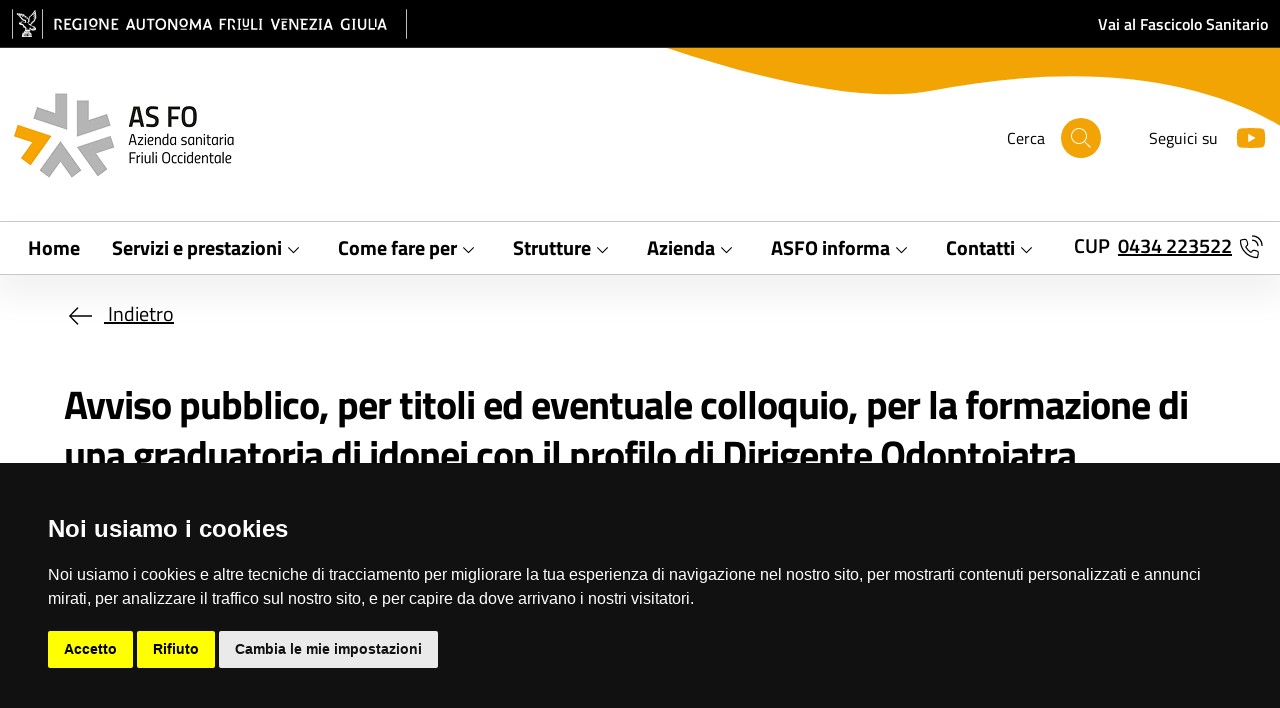

--- FILE ---
content_type: text/html;charset=UTF-8
request_url: https://asfo.sanita.fvg.it/it/concorsi/2024/2024_03_29-01.html
body_size: 10840
content:
<!DOCTYPE html>
<html lang="it">
<head>
	











	
	
		
			
			
				
			
		
	
	


<meta charset="utf-8">

	
	
		<meta name="robots" content="all,follow">
		<meta name="googlebot" content="index,follow,snippet,archive">
	

<meta name="viewport" content="width=device-width, initial-scale=1, shrink-to-fit=no">
<title>Azienda sanitaria
Friuli Occidentale (AS FO) - Avviso pubblico, per titoli ed eventuale colloquio, per la formazione di una graduatoria di idonei con il profilo di Dirigente Odontoiatra</title>










<!-- INSERIMENTO TAG MONITORAGGIO HEAD -->
<link rel="stylesheet" href="/export/system/modules/it.sanita.fvg.theme/resources/css/cookie-consent.css" />
<script src="/export/system/modules/it.sanita.fvg.theme/resources/js/cookie-consent-nostyle.js"></script>
<script>
	document.addEventListener('DOMContentLoaded', function () {
		cookieconsent.run({
			notice_banner_type: 'simple',
			consent_type: 'express',
			palette: 'dark',
			language: 'it',
			page_load_consent_levels: ['strictly-necessary'],
			notice_banner_reject_button_hide: false,
			preferences_center_close_button_hide: false,
			page_refresh_confirmation_buttons: true,
			website_name: 'Azienda sanitaria Friuli Occidentale (AS FO)',
			website_privacy_policy_url: 'http://asfo.sanita.fvg.it/it/azienda_informa/trattamento_dati_sito_web.html'
		});
	});
</script>
<script type="text/plain" cookie-consent="tracking">
   var pageViewData = new Object();
</script>
<script type="text/plain" cookie-consent="tracking" src=https://assets.adobedtm.com/fc6aa7b15a0e/f3cb9027e504/launch-4f3e1cf681e7.min.js async></script>
<!-- FINE INSERIMENTO TAG MONITORAGGIO HEAD  -->




<script>
  var _paq = window._paq = window._paq || [];
  /* tracker methods like "setCustomDimension" should be called before "trackPageView" */
  _paq.push(['trackPageView']);
  _paq.push(['enableLinkTracking']);
  (function() {
    var u="https://ingestion.webanalytics.italia.it/";
    _paq.push(['setTrackerUrl', u+'matomo.php']);
    _paq.push(['setSiteId', 'm6pM5BjpnV']);
    var d=document, g=d.createElement('script'), s=d.getElementsByTagName('script')[0];
    g.type='text/javascript'; g.async=true; g.src=u+'matomo.js'; s.parentNode.insertBefore(g,s);
  })();
</script>
<!-- End Matomo Code -->











<link rel="stylesheet" type="text/css" id="theme-stylesheet" href="/export/system/modules/it.sanita.fvg.theme/resources/css/aas5.min.css?ver=20251128" />
<style>
:root {
	--header-bg-image-small: url('/export/system/modules/it.sanita.fvg.theme/resources/img/header-bg-small-aas5.svg');
	--header-bg-image: url('/export/system/modules/it.sanita.fvg.theme/resources/img/header-bg-aas5.svg');
}
</style>


<link rel="shortcut icon" type="image/x-icon" href="/system/modules/it.sanita.fvg.theme/resources/img/favicon.ico" />
<link rel="apple-touch-icon" href="/export/system/modules/it.sanita.fvg.theme/resources/img/fav-icon.png" />


<link rel="stylesheet" type="text/css" href="/export/system/modules/it.sanita.fvg.theme/resources/css/datatables.min.css" />


<link rel="stylesheet" type="text/css" href="/export/system/modules/it.sanita.fvg.theme/resources/css/jstree/themes/default/style.min.css" />


<link rel="stylesheet" type="text/css" href="/export/system/modules/it.sanita.fvg.theme/resources/css/photoswipe.css" />


<link rel="stylesheet" type="text/css" href="/export/system/modules/it.sanita.fvg.theme/resources/css/select2.min.css" />
<style>
.select2-container {
	display: inline !important;
}
.select2-selection__rendered {
    line-height: 30px !important;
}
.select2-container .select2-selection--single {
	border-bottom-right-radius: 0;
	border-top-right-radius: 0;
    height: 34px !important;
}
.select2-selection__arrow b {
	display: none !important;
}
</style>
</head>

<body class="concorsi__dettaglio">
	<header class="it-header-wrapper it-shadow">
		<a id="skipnav" class="visually-hidden-focusable" href="#content">Salta al contenuto principale</a>
		
















<div class="it-header-slim-wrapper theme-light px-0">
	<div class="container-xxl">
		<div class="row">
			<div class="col-12">
				<div class="it-header-slim-wrapper-content px-0">
					<a class="navbar-brand p-0" href="http://www.regione.fvg.it" target="_blank" rel="noopener">
						<img src="/export/system/modules/it.sanita.fvg.theme/resources/img/regionefvg_sm.png" alt="Logo Regione FVG" class="d-lg-none">
						<img src="/export/system/modules/it.sanita.fvg.theme/resources/img/regionefvg.png" alt="Logo Regione FVG" class="d-none d-lg-block">
					</a>
					<div class="it-header-slim-right-zone fw-semibold">
						
						
						<div class="d-lg-none">
							<a href="https://sesamo.sanita.fvg.it/sesamo/#/apriti_sesamo" target="_blank" rel="noopener">Fascicolo FSE</a>
						</div>
						<div class="d-none d-lg-block">
							<a href="https://sesamo.sanita.fvg.it/sesamo/#/apriti_sesamo" target="_blank" rel="noopener">Vai al Fascicolo Sanitario</a>
						</div>
					</div>
				</div>
			</div>
		</div>
	</div>
</div>


<!-- *** NAVBAR *** -->
		




























<div class="it-nav-wrapper">
	
	<div class="it-header-center-wrapper theme-light">
		<div class="container-xxl">
			<div class="row">
				<div class="col-12">
					<div class="it-header-center-content-wrapper px-0">
						<div class="it-brand-wrapper ps-4 ps-lg-0">
							<a href="/it/">
								<img src="/export/sites/aas5/it/.content/images/logo/logo-asfo.png" alt="Azienda sanitaria<br/>Friuli Occidentale (AS FO)" class="img-fluid">
							</a>
						</div>
						<div class="it-right-zone text-black">
							<div class="it-search-wrapper m-0 me-lg-5 fs-6">
								<span class="d-none d-lg-block">Cerca</span>
								<a class="search-link rounded-icon" id="display-search" href="javascript:void(0)" aria-label='Cerca'>
									<svg class="icon">
										<use href="/export/system/modules/it.sanita.fvg.theme/resources/img/svg/sprites.svg#it-search"></use>
									</svg>
								</a>
							</div>
							
								<div class="it-socials d-none d-lg-flex fs-6">
									<span>Seguici su</span>
									<ul>
										
										
										
										
										
											<li>
												<a href="https://www.youtube.com/channel/UCF2kwgwJ0dKFzYOKy-ZUpyw/videos" target="_blank" rel="noopener" aria-label="Youtube">
													<svg class="icon">
														<use href="/export/system/modules/it.sanita.fvg.theme/resources/img/svg/sprites.svg#it-youtube"></use>
													</svg>
												</a>
											</li>
										
										
									</ul>
								</div>
							
						</div>
					</div>
				</div>
			</div>
		</div>
	</div>
	
	
	
		
	
		<div class="it-header-navbar-wrapper theme-light-desk py-1">
			<div class="container-xxl">
				<div class="row">
					<div class="col-12">
						<nav class="navbar navbar-expand-lg has-megamenu px-0 main-menu" aria-label="Menu principale">
							<button type="button" aria-label="Mostra o nascondi il menu" class="custom-navbar-toggler" aria-controls="navbar-main" aria-expanded="false" data-bs-toggle="navbarcollapsible" data-bs-target="#navbar-main">
								<span>
									<svg class="icon icon-black">
										<use href="/export/system/modules/it.sanita.fvg.theme/resources/img/svg/sprites.svg#it-burger"></use>
									</svg>
								</span>
							</button>
							<div class="navbar-collapsable" id="navbar-main">
								<div class="overlay fade"></div>
								<div class="close-div">
									<button type="button" aria-label="Chiudi il menu"
										class="btn close-menu">
										<span>
											<svg class="icon">
												<use href="/export/system/modules/it.sanita.fvg.theme/resources/img/svg/sprites.svg#it-close-big"></use>
											</svg>
										</span>
									</button>
								</div>
								
								<div class="menu-wrapper justify-content-lg-between align-items-center">
									<ul class="navbar-nav">
										
										
											
											
											
											
											
											
											
											
												
													
													
													
													
													
														
														
															
																
																	
																	
																		
																		
																		
																	
																
																
																<li class="nav-item megamenu">
																	<a class="nav-link px-lg-2 px-xl-3 py-lg-2 border-0" href="/it/index.html" target="_self" rel="">
																		<span class="fs-5 fw-bold">Home</span>
																	</a>
																</li>
															
															
														
													
												
												
											
										
											
											
											
											
											
											
											
											
												
												
													<li class="nav-item dropdown megamenu">
														<button type="button" class="nav-link dropdown-toggle px-lg-2 px-xl-3 py-lg-2 border-0" data-bs-toggle="dropdown" aria-expanded="false" id="megamenu-2" data-focus-mouse="false" data-bs-target="#megamenu-collapse-sub-2">
															<span class="fs-5 fw-bold">Servizi e prestazioni</span>
															<svg class="icon icon-sm" aria-hidden="true">
																<use href="/export/system/modules/it.sanita.fvg.theme/resources/img/svg/sprites.svg#it-expand"></use>
															</svg>
														</button>
														
														
														<div class="dropdown-menu px-4" role="region" aria-labelledby="megamenu-2">
															<div class="megamenu pb-5 pt-2 py-lg-0">
																<div class="row">
																	<div class="col-12">
																		<div class="row gx-5 gy-3">
																			
																				
																				
																				
																				
																					
																						
																						
																						
																						<div class="col-12 col-lg-4">
																							<div class="fs-3 fw-semibold mb-2 d-none d-lg-block">Emergenza urgenza</div>
														                                    <button type="button" class="fs-5 mb-2 d-lg-none accordion-button" data-bs-toggle="collapse" aria-expanded="false" aria-controls="megamenu-collapse-sub-2-1" data-bs-target="#megamenu-collapse-sub-2-1">
														                                      <span>Emergenza urgenza</span>
														                                      <svg class="icon icon-sm" aria-hidden="true">
														                                      	<use href="/export/system/modules/it.sanita.fvg.theme/resources/img/svg/sprites.svg#it-expand"></use>
														                                      </svg>
														                                    </button>
														                                    
														                                    
																							<div class="link-list-wrapper collapse mb-4" id="megamenu-collapse-sub-2-1">
																								
																                                    
																									<ul class="link-list list-square">
																										
																											
	
	
	
	
		
		
			
				
					
					
						
						
						
					
				
				
				<li><a class="list-item dropdown-item" href="/it/servizi/112.html" target="_self" rel=""><span class="fs-5">112<br>Numero Unico per le Emergenze</span></a></li>
			
			
		
	

																										
																											
	
	
	
	
		
		
			
				
					
					
						
						
						
					
				
				
				<li><a class="list-item dropdown-item" href="/it/servizi/guardia_medica.html" target="_self" rel=""><span class="fs-5">Servizio di Continuità Assistenziale (Guardia Medica)</span></a></li>
			
			
		
	

																										
																											
	
	
	
	
		
		
			
				
					
					
						
						
						
					
				
				
				<li><a class="list-item dropdown-item" href="/it/servizi/pronto_soccorso.html" target="_self" rel=""><span class="fs-5">Pronto Soccorso</span></a></li>
			
			
		
	

																										
																									</ul>
																									
																									
																								
																							</div>
																						</div>
																					
																						
																						
																						
																						<div class="col-12 col-lg-4">
																							<div class="fs-3 fw-semibold mb-2 d-none d-lg-block">Assistenza e cura</div>
														                                    <button type="button" class="fs-5 mb-2 d-lg-none accordion-button" data-bs-toggle="collapse" aria-expanded="false" aria-controls="megamenu-collapse-sub-2-2" data-bs-target="#megamenu-collapse-sub-2-2">
														                                      <span>Assistenza e cura</span>
														                                      <svg class="icon icon-sm" aria-hidden="true">
														                                      	<use href="/export/system/modules/it.sanita.fvg.theme/resources/img/svg/sprites.svg#it-expand"></use>
														                                      </svg>
														                                    </button>
														                                    
														                                    
																							<div class="link-list-wrapper collapse mb-4" id="megamenu-collapse-sub-2-2">
																								
																                                    
																									<ul class="link-list list-square">
																										
																											
	
	
	
	
		
		
			
				
					
					
						
						
						
					
				
				
				<li><a class="list-item dropdown-item" href="/it/schede/crs.html" target="_self" rel=""><span class="fs-5">Carta Regionale dei Servizi</span></a></li>
			
			
		
	

																										
																											
	
	
	
	
		
		
			
				
					
					
						
						
						
					
				
				
				<li><a class="list-item dropdown-item" href="/it/schede/mmg-pls/index.html" target="_self" rel=""><span class="fs-5">Medico di Medicina Generale<br>Pediatra di Libera Scelta</span></a></li>
			
			
		
	

																										
																											
	
	
	
	
		
		
			
				
					
					
						
						
						
					
				
				
				<li><a class="list-item dropdown-item" href="/export/sites/aas5/it/servizi/documenti/Asap/ASAP_Ambulatori_Sperimentali_di_Assistenza_Primaria.PDF" target="_self" rel=""><span class="fs-5">Asap - Ambulatori Sperimentali Di Assistenza Primaria</span></a></li>
			
			
		
	

																										
																											
	
	
	
	
		
		
			
				
					
					
						
						
						
					
				
				
				<li><a class="list-item dropdown-item" href="/it/farmacie/index.html" target="_self" rel=""><span class="fs-5">Farmacie</span></a></li>
			
			
		
	

																										
																											
	
	
	
	
		
		
			
				
					
					
						
						
						
					
				
				
				<li><a class="list-item dropdown-item" href="/it/farmacie/punti_ventita_prodotti_senza_glutine.html" target="_self" rel=""><span class="fs-5">CELIACHI@FVG</span></a></li>
			
			
		
	

																										
																											
	
	
	
	
		
		
			
				
					
					
						
						
						
					
				
				
				<li><a class="list-item dropdown-item" href="/it/schede/viaggi_estero.html" target="_self" rel=""><span class="fs-5">Assistenza all'estero</span></a></li>
			
			
		
	

																										
																									</ul>
																									
																									
																										<a class="btn sfvg-btn-light fs-5 fw-normal mt-3" href="/it/menu/?path=a_servizi/b_assistenza-cura/">
																											<span>Vedi tutto</span>
																										</a>
																									
																								
																							</div>
																						</div>
																					
																						
																						
																						
																						<div class="col-12 col-lg-4">
																							<div class="fs-3 fw-semibold mb-2 d-none d-lg-block">Visite esami e prelievi</div>
														                                    <button type="button" class="fs-5 mb-2 d-lg-none accordion-button" data-bs-toggle="collapse" aria-expanded="false" aria-controls="megamenu-collapse-sub-2-3" data-bs-target="#megamenu-collapse-sub-2-3">
														                                      <span>Visite esami e prelievi</span>
														                                      <svg class="icon icon-sm" aria-hidden="true">
														                                      	<use href="/export/system/modules/it.sanita.fvg.theme/resources/img/svg/sprites.svg#it-expand"></use>
														                                      </svg>
														                                    </button>
														                                    
														                                    
																							<div class="link-list-wrapper collapse mb-4" id="megamenu-collapse-sub-2-3">
																								
																                                    
																									<ul class="link-list list-square">
																										
																											
	
	
	
	
		
		
			
				
					
					
						
						
						
					
				
				
				<li><a class="list-item dropdown-item" href="/it/servizi/prenotazione_prestazioni_ambulatoriali.html" target="_self" rel=""><span class="fs-5">Prenotazione prestazioni e verifica tempi di attesa</span></a></li>
			
			
		
	

																										
																											
	
	
	
	
		
		
			
				
					
					
						
						
						
					
				
				
				<li><a class="list-item dropdown-item" href="/it/servizi/rimborsi.html" target="_self" rel=""><span class="fs-5">Rimborsi assistenza territoriale</span></a></li>
			
			
		
	

																										
																											
	
	
	
	
		
		
			
				
					
					
						
						
						
					
				
				
				<li><a class="list-item dropdown-item" href="/it/servizi/alpi.html" target="_self" rel=""><span class="fs-5">Attività libero-professionale<br>(ALPI)</span></a></li>
			
			
		
	

																										
																											
	
	
	
	
		
		
			
				
					
					
						
						
						
					
				
				
				<li><a class="list-item dropdown-item" href="/it/servizi/esenzioni_ticket.html" target="_self" rel=""><span class="fs-5">Esenzioni</span></a></li>
			
			
		
	

																										
																											
	
	
	
	
		
		
			
				
					
					
						
						
						
					
				
				
				<li><a class="list-item dropdown-item" href="/it/servizi/centro_prelievi.html" target="_self" rel=""><span class="fs-5">Centro Prelievi</span></a></li>
			
			
		
	

																										
																											
	
	
	
	
		
		
			
				
					
					
						
						
						
					
				
				
				<li><a class="list-item dropdown-item" href="/it/strutture/direzione_sanitaria/dipartimento_medicina_trasfusionale/" target="_self" rel=""><span class="fs-5">Medicina trasfusionale</span></a></li>
			
			
		
	

																										
																									</ul>
																									
																									
																										<a class="btn sfvg-btn-light fs-5 fw-normal mt-3" href="/it/menu/?path=a_servizi/c_visite-esami-e-prelievi/">
																											<span>Vedi tutto</span>
																										</a>
																									
																								
																							</div>
																						</div>
																					
																						
																						
																						
																						<div class="col-12 col-lg-4">
																							<div class="fs-3 fw-semibold mb-2 d-none d-lg-block">Prevenzione e vaccini</div>
														                                    <button type="button" class="fs-5 mb-2 d-lg-none accordion-button" data-bs-toggle="collapse" aria-expanded="false" aria-controls="megamenu-collapse-sub-2-4" data-bs-target="#megamenu-collapse-sub-2-4">
														                                      <span>Prevenzione e vaccini</span>
														                                      <svg class="icon icon-sm" aria-hidden="true">
														                                      	<use href="/export/system/modules/it.sanita.fvg.theme/resources/img/svg/sprites.svg#it-expand"></use>
														                                      </svg>
														                                    </button>
														                                    
														                                    
																							<div class="link-list-wrapper collapse mb-4" id="megamenu-collapse-sub-2-4">
																								
																                                    
																									<ul class="link-list list-square">
																										
																											
	
	
	
	
		
		
			
				
					
					
						
						
						
					
				
				
				<li><a class="list-item dropdown-item" href="/it/servizi/vaccinazioni_adulti_pediatriche.html" target="_self" rel=""><span class="fs-5">Vaccinazioni</span></a></li>
			
			
		
	

																										
																											
	
	
	
	
		
		
			
				
					
					
						
						
						
					
				
				
				<li><a class="list-item dropdown-item" href="/it/strutture/direzione_sanitaria/dip_prevenzione/sc_igiene_e_sanita_pubblica/screening_hiv_anonimato/index.html" target="_self" rel=""><span class="fs-5">Ambulatorio Infezioni Sessualmente Trasmissibili (IST) – HIV</span></a></li>
			
			
		
	

																										
																											
	
	
	
	
		
		
			
				
					
					
						
						
						
					
				
				
				<li><a class="list-item dropdown-item" href="/it/schede/screening_prevenzione_tumori.html" target="_self" rel=""><span class="fs-5">Screening per la prevenzione dei tumori</span></a></li>
			
			
		
	

																										
																											
	
	
	
	
		
		
			
				
					
					
						
						
						
					
				
				
				<li><a class="list-item dropdown-item" href="/it/partner/servizi_semiresidenziali.html" target="_self" rel=""><span class="fs-5">Centri diurni per anziani non autosufficienti</span></a></li>
			
			
		
	

																										
																											
	
	
	
	
		
		
			
				
					
					
						
						
						
					
				
				
				<li><a class="list-item dropdown-item" href="/it/strutture/direzione_sanitaria/dip_prevenzione/ssd_medicina_dello_sport/" target="_self" rel=""><span class="fs-5">Medicina dello Sport</span></a></li>
			
			
		
	

																										
																											
	
	
	
	
		
		
			
				
					
					
						
						
						
					
				
				
				<li><a class="list-item dropdown-item" href="/it/strutture/direzione_sanitaria/dip_prevenzione/sc_igiene_e_sanita_pubblica/prevenzione_promozione_salute/index.html" target="_self" rel=""><span class="fs-5">Promozione della Salute</span></a></li>
			
			
		
	

																										
																									</ul>
																									
																									
																								
																							</div>
																						</div>
																					
																						
																						
																						
																						<div class="col-12 col-lg-4">
																							<div class="fs-3 fw-semibold mb-2 d-none d-lg-block">Lavoro e ambiente</div>
														                                    <button type="button" class="fs-5 mb-2 d-lg-none accordion-button" data-bs-toggle="collapse" aria-expanded="false" aria-controls="megamenu-collapse-sub-2-5" data-bs-target="#megamenu-collapse-sub-2-5">
														                                      <span>Lavoro e ambiente</span>
														                                      <svg class="icon icon-sm" aria-hidden="true">
														                                      	<use href="/export/system/modules/it.sanita.fvg.theme/resources/img/svg/sprites.svg#it-expand"></use>
														                                      </svg>
														                                    </button>
														                                    
														                                    
																							<div class="link-list-wrapper collapse mb-4" id="megamenu-collapse-sub-2-5">
																								
																                                    
																									<ul class="link-list list-square">
																										
																											
	
	
	
	
		
		
			
				
					
					
						
						
						
					
				
				
				<li><a class="list-item dropdown-item" href="/it/strutture/direzione_sanitaria/dip_prevenzione/sc_ambienti_di_lavoro/" target="_self" rel=""><span class="fs-5">Prevenzione e sicurezza degli ambienti di lavoro</span></a></li>
			
			
		
	

																										
																											
	
	
	
	
		
		
			
				
					
					
						
						
						
					
				
				
				<li><a class="list-item dropdown-item" href="/it/servizi/notifica_preliminare.html" target="_self" rel=""><span class="fs-5">Notifica preliminare per interventi edilizi</span></a></li>
			
			
		
	

																										
																											
	
	
	
	
		
		
			
				
					
					
						
						
						
					
				
				
				<li><a class="list-item dropdown-item" href="/it/servizi/stress_lavoro_correlato.html" target="_self" rel=""><span class="fs-5">Stress Lavoro-correlato</span></a></li>
			
			
		
	

																										
																											
	
	
	
	
		
		
			
				
					
					
						
						
						
					
				
				
				<li><a class="list-item dropdown-item" href="/it/servizi/amianto.html" target="_self" rel=""><span class="fs-5">Amianto</span></a></li>
			
			
		
	

																										
																									</ul>
																									
																									
																								
																							</div>
																						</div>
																					
																						
																						
																						
																						<div class="col-12 col-lg-4">
																							<div class="fs-3 fw-semibold mb-2 d-none d-lg-block">Igiene pubblica e animali</div>
														                                    <button type="button" class="fs-5 mb-2 d-lg-none accordion-button" data-bs-toggle="collapse" aria-expanded="false" aria-controls="megamenu-collapse-sub-2-6" data-bs-target="#megamenu-collapse-sub-2-6">
														                                      <span>Igiene pubblica e animali</span>
														                                      <svg class="icon icon-sm" aria-hidden="true">
														                                      	<use href="/export/system/modules/it.sanita.fvg.theme/resources/img/svg/sprites.svg#it-expand"></use>
														                                      </svg>
														                                    </button>
														                                    
														                                    
																							<div class="link-list-wrapper collapse mb-4" id="megamenu-collapse-sub-2-6">
																								
																                                    
																									<ul class="link-list list-square">
																										
																											
	
	
	
	
		
		
			
				
					
					
						
						
						
					
				
				
				<li><a class="list-item dropdown-item" href="/it/strutture/direzione_sanitaria/dip_prevenzione/sc_sanita_animale/" target="_self" rel=""><span class="fs-5">Sanità animale</span></a></li>
			
			
		
	

																										
																											
	
	
	
	
		
		
			
				
					
					
						
						
						
					
				
				
				<li><a class="list-item dropdown-item" href="/it/strutture/direzione_sanitaria/dip_prevenzione/ssd_igiene_allevamenti_produzioni_zootecniche/" target="_self" rel=""><span class="fs-5">Igiene degli allevamenti e produzioni zootecniche</span></a></li>
			
			
		
	

																										
																											
	
	
	
	
		
		
			
				
					
					
						
						
						
					
				
				
				<li><a class="list-item dropdown-item" href="/it/strutture/direzione_sanitaria/dip_prevenzione/sc_igiene_alimenti_origine_animale/" target="_self" rel=""><span class="fs-5">Igiene degli alimenti di origine animale</span></a></li>
			
			
		
	

																										
																											
	
	
	
	
		
		
			
				
					
					
						
						
						
					
				
				
				<li><a class="list-item dropdown-item" href="/it/strutture/direzione_sanitaria/dip_prevenzione/igiene_alimenti_nutrizione/" target="_self" rel=""><span class="fs-5">Igiene degli alimenti e della nutrizione</span></a></li>
			
			
		
	

																										
																									</ul>
																									
																									
																								
																							</div>
																						</div>
																					
																				
																			
																		</div>
																	</div>
																</div>
																
																
																
																	<div class="mt-4">
																		<a class="btn btn-primary fs-5-5 fw-bold" href="/it/servizi/">
																			<span>Tutti i servizi</span>
																		</a>
																	</div>
																
															</div>
														</div>
													</li>
												
											
										
											
											
											
											
											
											
											
											
												
												
													<li class="nav-item dropdown megamenu">
														<button type="button" class="nav-link dropdown-toggle px-lg-2 px-xl-3 py-lg-2 border-0" data-bs-toggle="dropdown" aria-expanded="false" id="megamenu-3" data-focus-mouse="false" data-bs-target="#megamenu-collapse-sub-3">
															<span class="fs-5 fw-bold">Come fare per</span>
															<svg class="icon icon-sm" aria-hidden="true">
																<use href="/export/system/modules/it.sanita.fvg.theme/resources/img/svg/sprites.svg#it-expand"></use>
															</svg>
														</button>
														
														
														<div class="dropdown-menu px-4" role="region" aria-labelledby="megamenu-3">
															<div class="megamenu pb-5 pt-2 py-lg-0">
																<div class="row">
																	<div class="col-12">
																		<div class="row gx-5 gy-3">
																			
																				
																				
																					
																						<div class="col-12 col-lg-4">
																							<div class="link-list-wrapper mb-4">
																								<ul class="link-list list-square">
																									
																										
	
	
	
	
		
		
			
				
					
					
						
						
						
					
				
				
				<li><a class="list-item dropdown-item" href="/it/servizi/ricovero.html" target="_self" rel=""><span class="fs-5">Ricovero</span></a></li>
			
			
		
	

																									
																										
	
	
	
	
		
		
			
				
					
					
						
						
						
					
				
				
				<li><a class="list-item dropdown-item" href="/it/servizi/donazione_sangue.html" target="_self" rel=""><span class="fs-5">Donare sangue</span></a></li>
			
			
		
	

																									
																										
	
	
	
	
		
		
			
				
					
					
						
						
						
					
				
				
				<li><a class="list-item dropdown-item" href="/it/servizi/dimissioni.html" target="_self" rel=""><span class="fs-5">Dimissioni</span></a></li>
			
			
		
	

																									
																										
	
	
	
	
		
		
			
				
					
					
						
						
						
					
				
				
				<li><a class="list-item dropdown-item" href="/it/servizi/esenzioni_ticket.html" target="_self" rel=""><span class="fs-5">Richiedere un'esenzione</span></a></li>
			
			
		
	

																									
																										
	
	
	
	
		
		
			
				
					
					
						
						
						
					
				
				
				<li><a class="list-item dropdown-item" href="/it/amministrazione_trasparente/16_servizi_erogati/04_liste_attesa.html" target="_self" rel=""><span class="fs-5">Liste di attesa</span></a></li>
			
			
		
	

																									
																										
	
	
	
	
		
		
			
				
					
					
						
						
						
					
				
				
				<li><a class="list-item dropdown-item" href="/it/servizi/pma.html" target="_self" rel=""><span class="fs-5">Procreazione medicalmente assistita</span></a></li>
			
			
		
	

																									
																								</ul>
																							</div>
																						</div>
																					
																						<div class="col-12 col-lg-4">
																							<div class="link-list-wrapper mb-4">
																								<ul class="link-list list-square">
																									
																										
	
	
	
	
		
		
			
				
					
					
						
						
						
					
				
				
				<li><a class="list-item dropdown-item" href="/it/servizi/referti_online.html" target="_self" rel=""><span class="fs-5">Referti online</span></a></li>
			
			
		
	

																									
																										
	
	
	
	
		
		
			
				
					
					
						
						
						
					
				
				
				<li><a class="list-item dropdown-item" href="/it/schede/mmg-pls/cerca_medico.html" target="_self" rel=""><span class="fs-5">Ricerca il medico</span></a></li>
			
			
		
	

																									
																										
	
	
	
	
		
		
			
				
					
					
						
						
						
					
				
				
				<li><a class="list-item dropdown-item" href="/it/servizi/richiesta_documentazione_sanitaria.html" target="_self" rel=""><span class="fs-5">Richiesta documentazione sanitaria</span></a></li>
			
			
		
	

																									
																										
	
	
	
	
		
		
			
				
					
					
						
						
						
					
				
				
				<li><a class="list-item dropdown-item" href="/it/servizi/rimborso_prestazioni_ambulatoriali.html" target="_self" rel=""><span class="fs-5">Chiedere il rimborso di una prestazione ambulatoriale</span></a></li>
			
			
		
	

																									
																										
	
	
	
	
		
		
			
				
					
					
						
						
						
					
				
				
				<li><a class="list-item dropdown-item" href="/it/servizi/servizi_sociosanitari.html" target="_self" rel=""><span class="fs-5">Richiedere servizi sociosanitari</span></a></li>
			
			
		
	

																									
																								</ul>
																							</div>
																						</div>
																					
																				
																				
																				
																			
																		</div>
																	</div>
																</div>
																
																
																
																	<div class="mt-4">
																		<a class="btn btn-primary fs-5-5 fw-bold" href="/it/servizi/">
																			<span>Tutti i servizi</span>
																		</a>
																	</div>
																
															</div>
														</div>
													</li>
												
											
										
											
											
											
											
											
											
											
											
												
												
													<li class="nav-item dropdown megamenu">
														<button type="button" class="nav-link dropdown-toggle px-lg-2 px-xl-3 py-lg-2 border-0" data-bs-toggle="dropdown" aria-expanded="false" id="megamenu-4" data-focus-mouse="false" data-bs-target="#megamenu-collapse-sub-4">
															<span class="fs-5 fw-bold">Strutture</span>
															<svg class="icon icon-sm" aria-hidden="true">
																<use href="/export/system/modules/it.sanita.fvg.theme/resources/img/svg/sprites.svg#it-expand"></use>
															</svg>
														</button>
														
														
														<div class="dropdown-menu px-4" role="region" aria-labelledby="megamenu-4">
															<div class="megamenu pb-5 pt-2 py-lg-0">
																<div class="row">
																	<div class="col-12">
																		<div class="row gx-5 gy-3">
																			
																				
																				
																				
																				
																					
																						
																						
																						
																						<div class="col-12 col-lg-4">
																							<div class="fs-3 fw-semibold mb-2 d-none d-lg-block">Presidi ospedalieri</div>
														                                    <button type="button" class="fs-5 mb-2 d-lg-none accordion-button" data-bs-toggle="collapse" aria-expanded="false" aria-controls="megamenu-collapse-sub-4-1" data-bs-target="#megamenu-collapse-sub-4-1">
														                                      <span>Presidi ospedalieri</span>
														                                      <svg class="icon icon-sm" aria-hidden="true">
														                                      	<use href="/export/system/modules/it.sanita.fvg.theme/resources/img/svg/sprites.svg#it-expand"></use>
														                                      </svg>
														                                    </button>
														                                    
														                                    
																							<div class="link-list-wrapper collapse mb-4" id="megamenu-collapse-sub-4-1">
																								
																                                    
																									<ul class="link-list list-square">
																										
																											
	
	
	
	
		
		
			
				
					
					
						
						
						
					
				
				
				<li><a class="list-item dropdown-item" href="/it/presidi-ospedalieri/ospedale-santa-maria-degli-angeli-pordenone/" target="_self" rel=""><span class="fs-5">Ospedale di Pordenone</span></a></li>
			
			
		
	

																										
																											
	
	
	
	
		
		
			
				
					
					
						
						
						
					
				
				
				<li><a class="list-item dropdown-item" href="/it/presidi-ospedalieri/ospedale-san-vito-al-tagliamento/" target="_self" rel=""><span class="fs-5">Ospedale di San Vito al Tagliamento</span></a></li>
			
			
		
	

																										
																											
	
	
	
	
		
		
			
				
					
					
						
						
						
					
				
				
				<li><a class="list-item dropdown-item" href="/it/presidi-ospedalieri/ospedale-spilimbergo/" target="_self" rel=""><span class="fs-5">Ospedale di Spilimbergo</span></a></li>
			
			
		
	

																										
																											
	
	
	
	
		
		
			
				
					
					
						
						
						
					
				
				
				<li><a class="list-item dropdown-item" href="/it/strutture/direzione_sanitaria/assistenza_territoriale/punto_di_primo_intervento_maniago/index.html" target="_self" rel=""><span class="fs-5">Punto di Primo Intervento di Maniago</span></a></li>
			
			
		
	

																										
																											
	
	
	
	
		
		
			
				
					
					
						
						
						
					
				
				
				<li><a class="list-item dropdown-item" href="/it/strutture/direzione_sanitaria/assistenza_territoriale/punto_di_primo_intervento_di_sacile/index.html" target="_self" rel=""><span class="fs-5">Punto di Primo Intervento di Sacile</span></a></li>
			
			
		
	

																										
																											
	
	
	
	
		
		
			
				
					
					
						
						
						
					
				
				
				<li><a class="list-item dropdown-item" href="/it/partner/strutture_ospedaliere.html" target="_self" rel=""><span class="fs-5">Gli altri presidi ospedalieri presenti nel territorio</span></a></li>
			
			
		
	

																										
																									</ul>
																									
																									
																								
																							</div>
																						</div>
																					
																						
																						
																						
																						<div class="col-12 col-lg-4">
																							<div class="fs-3 fw-semibold mb-2 d-none d-lg-block">Strutture territoriali</div>
														                                    <button type="button" class="fs-5 mb-2 d-lg-none accordion-button" data-bs-toggle="collapse" aria-expanded="false" aria-controls="megamenu-collapse-sub-4-2" data-bs-target="#megamenu-collapse-sub-4-2">
														                                      <span>Strutture territoriali</span>
														                                      <svg class="icon icon-sm" aria-hidden="true">
														                                      	<use href="/export/system/modules/it.sanita.fvg.theme/resources/img/svg/sprites.svg#it-expand"></use>
														                                      </svg>
														                                    </button>
														                                    
														                                    
																							<div class="link-list-wrapper collapse mb-4" id="megamenu-collapse-sub-4-2">
																								
																                                    
																									<ul class="link-list list-square">
																										
																											
	
	
	
	
		
		
			
				
					
					
						
						
						
					
				
				
				<li><a class="list-item dropdown-item" href="/it/strutture/direzione_sanitaria/assistenza_territoriale/distretti/" target="_self" rel=""><span class="fs-5">Distretti Sanitari</span></a></li>
			
			
		
	

																										
																											
	
	
	
	
		
		
			
				
					
					
						
						
						
					
				
				
				<li><a class="list-item dropdown-item" href="/it/strutture/direzione_sanitaria/dip_prevenzione/" target="_self" rel=""><span class="fs-5">Dipartimento di Prevenzione</span></a></li>
			
			
		
	

																										
																											
	
	
	
	
		
		
			
				
					
					
						
						
						
					
				
				
				<li><a class="list-item dropdown-item" href="/it/strutture/direzione_sanitaria/dip_dipendenze_sal_men/" target="_self" rel=""><span class="fs-5">Dipartimento delle dipendenze e salute mentale</span></a></li>
			
			
		
	

																										
																											
	
	
	
	
		
		
			
				
					
					
						
						
						
					
				
				
				<li><a class="list-item dropdown-item" href="/it/presidi-ospedalieri/cittadella_salute/" target="_self" rel=""><span class="fs-5">Cittadella della Salute</span></a></li>
			
			
		
	

																										
																											
	
	
	
	
		
		
			
				
					
					
						
						
						
					
				
				
				<li><a class="list-item dropdown-item" href="/it/strutture/direzione_sanitaria/assistenza_territoriale/" target="_self" rel=""><span class="fs-5">Dipartimento di Assistenza Territoriale</span></a></li>
			
			
		
	

																										
																									</ul>
																									
																									
																								
																							</div>
																						</div>
																					
																						
																						
																						
																						<div class="col-12 col-lg-4">
																							<div class="fs-3 fw-semibold mb-2 d-none d-lg-block">Altre Strutture</div>
														                                    <button type="button" class="fs-5 mb-2 d-lg-none accordion-button" data-bs-toggle="collapse" aria-expanded="false" aria-controls="megamenu-collapse-sub-4-3" data-bs-target="#megamenu-collapse-sub-4-3">
														                                      <span>Altre Strutture</span>
														                                      <svg class="icon icon-sm" aria-hidden="true">
														                                      	<use href="/export/system/modules/it.sanita.fvg.theme/resources/img/svg/sprites.svg#it-expand"></use>
														                                      </svg>
														                                    </button>
														                                    
														                                    
																							<div class="link-list-wrapper collapse mb-4" id="megamenu-collapse-sub-4-3">
																								
																                                    
																									<ul class="link-list list-square">
																										
																											
	
	
	
	
		
		
			
				
					
					
						
						
						
					
				
				
				<li><a class="list-item dropdown-item" href="/it/strutture/direzione_generale/index.html" target="_self" rel=""><span class="fs-5">Direzione Generale</span></a></li>
			
			
		
	

																										
																											
	
	
	
	
		
		
			
				
					
					
						
						
						
					
				
				
				<li><a class="list-item dropdown-item" href="/it/strutture/direzione_amministrativa/index.html" target="_self" rel=""><span class="fs-5">Direzione Amministrativa</span></a></li>
			
			
		
	

																										
																											
	
	
	
	
		
		
			
				
					
					
						
						
						
					
				
				
				<li><a class="list-item dropdown-item" href="/it/strutture/direzione_sanitaria/index.html" target="_self" rel=""><span class="fs-5">Direzione Sanitaria</span></a></li>
			
			
		
	

																										
																											
	
	
	
	
		
		
			
				
					
					
						
						
						
					
				
				
				<li><a class="list-item dropdown-item" href="/it/strutture/direzione_servizi_sociosanitari/" target="_self" rel=""><span class="fs-5">Direzione dei Servizi Sociosanitari</span></a></li>
			
			
		
	

																										
																											
	
	
	
	
		
		
			
				
					
					
						
						
						
					
				
				
				<li><a class="list-item dropdown-item" href="/it/schede/collaborazioni_con_il_CRO.html" target="_self" rel=""><span class="fs-5">Collaborazioni con il CRO</span></a></li>
			
			
		
	

																										
																											
	
	
	
	
		
		
			
				
					
					
						
						
						
					
				
				
				<li><a class="list-item dropdown-item" href="/it/strutture/direzione_sanitaria/assistenza_territoriale/rete_cure_intermedie/rsa/index.html" target="_self" rel=""><span class="fs-5">RSA</span></a></li>
			
			
		
	

																										
																									</ul>
																									
																									
																										<a class="btn sfvg-btn-light fs-5 fw-normal mt-3" href="/it/menu/?path=c_strutture/c_altro/">
																											<span>Vedi tutto</span>
																										</a>
																									
																								
																							</div>
																						</div>
																					
																				
																			
																		</div>
																	</div>
																</div>
																
																
																
																	<div class="mt-4">
																		<a class="btn btn-primary fs-5-5 fw-bold" href="/it/servizi/">
																			<span>Tutti i servizi</span>
																		</a>
																	</div>
																
															</div>
														</div>
													</li>
												
											
										
											
											
											
											
											
											
											
											
												
												
													<li class="nav-item dropdown megamenu">
														<button type="button" class="nav-link dropdown-toggle px-lg-2 px-xl-3 py-lg-2 border-0" data-bs-toggle="dropdown" aria-expanded="false" id="megamenu-5" data-focus-mouse="false" data-bs-target="#megamenu-collapse-sub-5">
															<span class="fs-5 fw-bold">Azienda</span>
															<svg class="icon icon-sm" aria-hidden="true">
																<use href="/export/system/modules/it.sanita.fvg.theme/resources/img/svg/sprites.svg#it-expand"></use>
															</svg>
														</button>
														
														
														<div class="dropdown-menu px-4" role="region" aria-labelledby="megamenu-5">
															<div class="megamenu pb-5 pt-2 py-lg-0">
																<div class="row">
																	<div class="col-12">
																		<div class="row gx-5 gy-3">
																			
																				
																				
																				
																				
																					
																						
																						
																						
																						<div class="col-12 col-lg-4">
																							<div class="fs-3 fw-semibold mb-2 d-none d-lg-block">Chi siamo</div>
														                                    <button type="button" class="fs-5 mb-2 d-lg-none accordion-button" data-bs-toggle="collapse" aria-expanded="false" aria-controls="megamenu-collapse-sub-5-1" data-bs-target="#megamenu-collapse-sub-5-1">
														                                      <span>Chi siamo</span>
														                                      <svg class="icon icon-sm" aria-hidden="true">
														                                      	<use href="/export/system/modules/it.sanita.fvg.theme/resources/img/svg/sprites.svg#it-expand"></use>
														                                      </svg>
														                                    </button>
														                                    
														                                    
																							<div class="link-list-wrapper collapse mb-4" id="megamenu-collapse-sub-5-1">
																								
																                                    
																									<ul class="link-list list-square">
																										
																											
	
	
	
	
		
		
			
				
					
					
						
						
						
					
				
				
				<li><a class="list-item dropdown-item" href="/it/chi_siamo/atto_aziendale.html" target="_self" rel=""><span class="fs-5">Atto aziendale</span></a></li>
			
			
		
	

																										
																											
	
	
	
	
		
		
			
				
					
					
						
						
						
					
				
				
				<li><a class="list-item dropdown-item" href="/it/partner/" target="_self" rel=""><span class="fs-5">Partner (associazionismo o altre realtà collegate all'Azienda)</span></a></li>
			
			
		
	

																										
																											
	
	
	
	
		
		
			
				
					
					
						
						
						
					
				
				
				<li><a class="list-item dropdown-item" href="/it/chi_siamo/azienda.html" target="_self" rel=""><span class="fs-5">Principi fondamentali</span></a></li>
			
			
		
	

																										
																											
	
	
	
	
		
		
			
				
					
					
						
						
						
					
				
				
				<li><a class="list-item dropdown-item" href="/it/chi_siamo/organigramma.html" target="_self" rel=""><span class="fs-5">Organigramma</span></a></li>
			
			
		
	

																										
																											
	
	
	
	
		
		
			
				
					
					
						
						
						
					
				
				
				<li><a class="list-item dropdown-item" href="/it/chi_siamo/organi_e_organismi_collegiali.html" target="_self" rel=""><span class="fs-5">Organi e organismi collegiali</span></a></li>
			
			
		
	

																										
																											
	
	
	
	
		
		
			
				
					
					
						
						
						
					
				
				
				<li><a class="list-item dropdown-item" href="/it/chi_siamo/documenti_di_programmazione.html" target="_self" rel=""><span class="fs-5">Documenti di programmazione</span></a></li>
			
			
		
	

																										
																									</ul>
																									
																									
																										<a class="btn sfvg-btn-light fs-5 fw-normal mt-3" href="/it/menu/?path=d_azienda/a_chi-siamo/">
																											<span>Vedi tutto</span>
																										</a>
																									
																								
																							</div>
																						</div>
																					
																						
																						
																						
																						<div class="col-12 col-lg-4">
																							<div class="fs-3 fw-semibold mb-2 d-none d-lg-block">Trasparenza</div>
														                                    <button type="button" class="fs-5 mb-2 d-lg-none accordion-button" data-bs-toggle="collapse" aria-expanded="false" aria-controls="megamenu-collapse-sub-5-2" data-bs-target="#megamenu-collapse-sub-5-2">
														                                      <span>Trasparenza</span>
														                                      <svg class="icon icon-sm" aria-hidden="true">
														                                      	<use href="/export/system/modules/it.sanita.fvg.theme/resources/img/svg/sprites.svg#it-expand"></use>
														                                      </svg>
														                                    </button>
														                                    
														                                    
																							<div class="link-list-wrapper collapse mb-4" id="megamenu-collapse-sub-5-2">
																								
																                                    
																									<ul class="link-list list-square">
																										
																											
	
	
	
	
		
		
			
				
					
					
						
						
						
					
				
				
				<li><a class="list-item dropdown-item" href="/it/amministrazione_trasparente/" target="_self" rel=""><span class="fs-5">Amministrazione trasparente</span></a></li>
			
			
		
	

																										
																											
	
	
	
	
		
		
			
				
					
					
						
						
						
					
				
				
				<li><a class="list-item dropdown-item" href="/it/schede/segnalazioni.html" target="_self" rel=""><span class="fs-5">Reclami e suggerimenti</span></a></li>
			
			
		
	

																										
																											
	
	
	
	
		
		
			
				
					
						
						
						
					
					
				
				
				<li><a class="list-item dropdown-item" href="http://albopretorio.regione.fvg.it/ap/AAS5" target="_blank" rel="noopener"><span class="fs-5">Albo aziendale (pubblicità legale)</span></a></li>
			
			
		
	

																										
																											
	
	
	
	
		
		
			
				
					
					
						
						
						
					
				
				
				<li><a class="list-item dropdown-item" href="/it/servizi/accesso.html" target="_self" rel=""><span class="fs-5">Accesso ai documenti amministrativi e accesso civico</span></a></li>
			
			
		
	

																										
																											
	
	
	
	
		
		
			
				
					
					
						
						
						
					
				
				
				<li><a class="list-item dropdown-item" href="/it/bandi-gara/" target="_self" rel=""><span class="fs-5">Bandi di gara</span></a></li>
			
			
		
	

																										
																											
	
	
	
	
		
		
			
				
					
					
						
						
						
					
				
				
				<li><a class="list-item dropdown-item" href="/it/concorsi/" target="_self" rel=""><span class="fs-5">Concorsi e avvisi</span></a></li>
			
			
		
	

																										
																									</ul>
																									
																									
																										<a class="btn sfvg-btn-light fs-5 fw-normal mt-3" href="/it/menu/?path=d_azienda/b_trasparenza/">
																											<span>Vedi tutto</span>
																										</a>
																									
																								
																							</div>
																						</div>
																					
																				
																			
																		</div>
																	</div>
																</div>
																
																
																
																	<div class="mt-4">
																		<a class="btn btn-primary fs-5-5 fw-bold" href="/it/servizi/">
																			<span>Tutti i servizi</span>
																		</a>
																	</div>
																
															</div>
														</div>
													</li>
												
											
										
											
											
											
											
											
											
											
											
												
												
													<li class="nav-item dropdown megamenu">
														<button type="button" class="nav-link dropdown-toggle px-lg-2 px-xl-3 py-lg-2 border-0" data-bs-toggle="dropdown" aria-expanded="false" id="megamenu-6" data-focus-mouse="false" data-bs-target="#megamenu-collapse-sub-6">
															<span class="fs-5 fw-bold">ASFO informa</span>
															<svg class="icon icon-sm" aria-hidden="true">
																<use href="/export/system/modules/it.sanita.fvg.theme/resources/img/svg/sprites.svg#it-expand"></use>
															</svg>
														</button>
														
														
														<div class="dropdown-menu px-4" role="region" aria-labelledby="megamenu-6">
															<div class="megamenu pb-5 pt-2 py-lg-0">
																<div class="row">
																	<div class="col-12">
																		<div class="row gx-5 gy-3">
																			
																				
																				
																					
																						<div class="col-12 col-lg-4">
																							<div class="link-list-wrapper mb-4">
																								<ul class="link-list list-square">
																									
																										
	
	
	
	
		
		
			
				
					
					
						
						
						
					
				
				
				<li><a class="list-item dropdown-item" href="/it/azienda_informa/pubblicita.html" target="_self" rel=""><span class="fs-5">Pubblicità legale</span></a></li>
			
			
		
	

																									
																										
	
	
	
	
		
		
			
				
					
					
						
						
						
					
				
				
				<li><a class="list-item dropdown-item" href="/it/azienda_informa/privacy.html" target="_self" rel=""><span class="fs-5">Privacy</span></a></li>
			
			
		
	

																									
																										
	
	
	
	
		
		
			
				
					
					
						
						
						
					
				
				
				<li><a class="list-item dropdown-item" href="/it/azienda_informa/guide_servizi.html" target="_self" rel=""><span class="fs-5">Carta dei servizi</span></a></li>
			
			
		
	

																									
																										
	
	
	
	
		
		
			
				
					
					
						
						
						
					
				
				
				<li><a class="list-item dropdown-item" href="/it/partner/index.html" target="_self" rel=""><span class="fs-5">Partner</span></a></li>
			
			
		
	

																									
																										
	
	
	
	
		
		
			
				
					
					
						
						
						
					
				
				
				<li><a class="list-item dropdown-item" href="/it/comunicati_stampa/" target="_self" rel=""><span class="fs-5">Comunicati stampa</span></a></li>
			
			
		
	

																									
																										
	
	
	
	
		
		
			
				
					
					
						
						
						
					
				
				
				<li><a class="list-item dropdown-item" href="/it/schede/opuscoli_informativi.html" target="_self" rel=""><span class="fs-5">Opuscoli informativi</span></a></li>
			
			
		
	

																									
																								</ul>
																							</div>
																						</div>
																					
																						<div class="col-12 col-lg-4">
																							<div class="link-list-wrapper mb-4">
																								<ul class="link-list list-square">
																									
																										
	
	
	
	
		
		
			
				
					
					
						
						
						
					
				
				
				<li><a class="list-item dropdown-item" href="/it/azienda_informa/donazioni.html" target="_self" rel=""><span class="fs-5">Donazioni</span></a></li>
			
			
		
	

																									
																										
	
	
	
	
		
		
			
				
					
					
						
						
						
					
				
				
				<li><a class="list-item dropdown-item" href="/it/progetti/index.html" target="_self" rel=""><span class="fs-5">Progetti</span></a></li>
			
			
		
	

																									
																										
	
	
	
	
		
		
			
				
					
					
						
						
						
					
				
				
				<li><a class="list-item dropdown-item" href="/it/azienda_informa/servizio_civile.html" target="_self" rel=""><span class="fs-5">Servizio Civile Universale</span></a></li>
			
			
		
	

																									
																										
	
	
	
	
		
		
			
				
					
					
						
						
						
					
				
				
				<li><a class="list-item dropdown-item" href="/it/azienda_informa/2022_09_19-00.html" target="_self" rel=""><span class="fs-5">Procedura autorizzazione per la raccolta dei dati e pubblicazione tesi sperimentale</span></a></li>
			
			
		
	

																									
																										
	
	
	
	
		
		
			
				
					
					
						
						
						
					
				
				
				<li><a class="list-item dropdown-item" href="/it/azienda_informa/dichiarazione_accessibilita_sito_web.html" target="_self" rel=""><span class="fs-5">Dichiarazione di accessibilità al sito web</span></a></li>
			
			
		
	

																									
																										
	
	
	
	
		
		
			
				
					
					
						
						
						
					
				
				
				<li><a class="list-item dropdown-item" href="/it/azienda_informa/index.html" target="_self" rel=""><span class="fs-5">Accedi ad Azienda informa</span></a></li>
			
			
		
	

																									
																								</ul>
																							</div>
																						</div>
																					
																						<div class="col-12 col-lg-4">
																							<div class="link-list-wrapper mb-4">
																								<ul class="link-list list-square">
																									
																										
	
	
	
	
		
		
			
				
					
					
						
						
						
					
				
				
				<li><a class="list-item dropdown-item" href="/it/news/2023_03_27-00.html" target="_self" rel=""><span class="fs-5">Elenco Avvocati</span></a></li>
			
			
		
	

																									
																										
	
	
	
	
		
		
			
				
					
					
						
						
						
					
				
				
				<li><a class="list-item dropdown-item" href="/it/schede/Care4Health/Progetto_Care4Health.html" target="_self" rel=""><span class="fs-5">Progetto care4Health</span></a></li>
			
			
		
	

																									
																										
	
	
	
	
		
		
			
				
					
					
						
						
						
					
				
				
				<li><a class="list-item dropdown-item" href="/it/news/" target="_self" rel=""><span class="fs-5">News</span></a></li>
			
			
		
	

																									
																										
	
	
	
	
		
		
			
				
					
					
						
						
						
					
				
				
				<li><a class="list-item dropdown-item" href="/it/avvisi/" target="_self" rel=""><span class="fs-5">Avvisi e variazioni sui servizi</span></a></li>
			
			
		
	

																									
																								</ul>
																							</div>
																						</div>
																					
																				
																				
																				
																			
																		</div>
																	</div>
																</div>
																
																
																
																	<div class="mt-4">
																		<a class="btn btn-primary fs-5-5 fw-bold" href="/it/servizi/">
																			<span>Tutti i servizi</span>
																		</a>
																	</div>
																
															</div>
														</div>
													</li>
												
											
										
											
											
											
											
											
											
											
											
												
												
													<li class="nav-item dropdown megamenu">
														<button type="button" class="nav-link dropdown-toggle px-lg-2 px-xl-3 py-lg-2 border-0" data-bs-toggle="dropdown" aria-expanded="false" id="megamenu-7" data-focus-mouse="false" data-bs-target="#megamenu-collapse-sub-7">
															<span class="fs-5 fw-bold">Contatti</span>
															<svg class="icon icon-sm" aria-hidden="true">
																<use href="/export/system/modules/it.sanita.fvg.theme/resources/img/svg/sprites.svg#it-expand"></use>
															</svg>
														</button>
														
														
														<div class="dropdown-menu px-4" role="region" aria-labelledby="megamenu-7">
															<div class="megamenu pb-5 pt-2 py-lg-0">
																<div class="row">
																	<div class="col-12">
																		<div class="row gx-5 gy-3">
																			
																				
																				
																					
																						<div class="col-12 col-lg-4">
																							<div class="link-list-wrapper mb-4">
																								<ul class="link-list list-square">
																									
																										
	
	
	
	
		
		
			
				
					
					
						
						
						
					
				
				
				<li><a class="list-item dropdown-item" href="/it/schede/segnalazioni.html" target="_self" rel=""><span class="fs-5">Reclami e suggerimenti</span></a></li>
			
			
		
	

																									
																										
	
	
	
	
		
		
			
				
					
					
						
						
						
					
				
				
				<li><a class="list-item dropdown-item" href="/it/servizi/contatti.html" target="_self" rel=""><span class="fs-5">Contatti</span></a></li>
			
			
		
	

																									
																										
	
	
	
	
		
		
			
				
					
					
						
						
						
					
				
				
				<li><a class="list-item dropdown-item" href="/it/strutture/direzione_generale/Ufficio-Comunicazione/Ufficio-Relazioni-con-il-Pubblico/index.html" target="_self" rel=""><span class="fs-5">Ufficio Relazioni con il Pubblico</span></a></li>
			
			
		
	

																									
																								</ul>
																							</div>
																						</div>
																					
																				
																				
																				
																			
																		</div>
																	</div>
																</div>
																
																
																
																	<div class="mt-4">
																		<a class="btn btn-primary fs-5-5 fw-bold" href="/it/servizi/">
																			<span>Tutti i servizi</span>
																		</a>
																	</div>
																
															</div>
														</div>
													</li>
												
											
										
									</ul>
									
									<div class="d-flex align-items-center fs-5 fw-semibold mb-4 mt-5 mx-4 m-lg-0">
										<div class="d-none d-lg-block d-xl-none">
											<a class="ms-2 me-1 text-decoration-underline" href="tel:0434223522">CUP</a>
											<svg class="icon mb-1" aria-hidden="true"><use href="/export/system/modules/it.sanita.fvg.theme/resources/img/svg/sprites.svg#it-telephone"></use></svg>
										</div>
										<div class="d-lg-none d-xl-block">
											CUP<a class="ms-2 me-1 text-decoration-underline" href="tel:0434223522">0434 223522</a><svg class="icon mb-1" aria-hidden="true">
											<use href="/export/system/modules/it.sanita.fvg.theme/resources/img/svg/sprites.svg#it-telephone"></use></svg>
										</div>
									</div>
									
									
										<div class="d-lg-none mx-4">
											<ul class="list-unstyled">
												
												
												
												
												
													<li class="py-3">
														<a href="https://www.youtube.com/channel/UCF2kwgwJ0dKFzYOKy-ZUpyw/videos" target="_blank" rel="noopener" aria-label="Youtube">
															<svg class="icon">
																<use href="/export/system/modules/it.sanita.fvg.theme/resources/img/svg/sprites.svg#it-youtube"></use>
															</svg>
														</a>
													</li>
												
												
											</ul>
										</div>
									
								</div>
							</div>
						</nav>
					</div>
				</div>
			</div>
		</div>
	
</div>

<div class="bg-sfvg-light search-bar">
	<div class="container py-3">
		<form class="d-flex" role="search" method="get" action="/it/ricerca/">
			<div class="input-group">
				<span class="input-group-text">
					<svg class="icon icon-sm" aria-hidden="true">
						<use href="/export/system/modules/it.sanita.fvg.theme/resources/img/svg/sprites.svg#it-search"></use>
					</svg>
				</span>
				<label for="search-input" class="visually-hidden">Cerca nel sito</label>
				<input type="text" class="form-control" placeholder="Cosa stai cercando?" id="search-input" name="q">
				<div class="input-group-append d-none d-lg-block">
					<button class="btn sfvg-btn-dark" type="submit" id="search-button">Cerca</button>
				</div>
			</div>
		</form>
	</div>
</div>


</header>
	
	<main id="content">
<div class="container mt-4 mb-5">
		<div id="back-wrapper" class="back d-none">
	<a class="fs-5" href="javascript:void(0);" onclick="history.back();">
		<svg class="icon me-2" aria-hidden="true">
			<use href="/export/system/modules/it.sanita.fvg.theme/resources/img/svg/sprites.svg#it-arrow-left"></use>
		</svg>
		Indietro</a>
</div>

<script>
if (window.history && window.history.length > 1) {
	document.getElementById('back-wrapper').classList.remove('d-none');
}
</script>

<h1 class="fs-1 lh-sm my-5">Avviso pubblico, per titoli ed eventuale colloquio, per la formazione di una graduatoria di idonei con il profilo di Dirigente Odontoiatra</h1>
		
		<div class="mb-4 pb-2">
			<div class="fs-4 fw-bold text-uppercase mb-1">Tipo</div>
			
			<div class="row justify-content-between">
				<div class="col-md-4">
					<div class="fs-4">Avviso</div>
				</div>
				
				</div>
			
			</div>
		
		<div class="mb-4 pb-2">
			<div class="fs-4 fw-bold text-uppercase mb-1">Contratto</div>
				<div class="fs-4">Tempo determinato</div>
		</div>
	<div class="mb-4 pb-2">
			<div class="fs-4 fw-bold text-uppercase mb-1">Data di pubblicazione</div>
				<div class="fs-4">venerdì 29 marzo 2024</div>
		</div>
	<div class="mb-4 pb-2">
			<div class="fs-4 fw-bold text-uppercase mb-1">Scadenza presentazione domande</div>
				<div class="fs-4">sabato 13 aprile 2024</div>
		</div>
	<div class="mb-5 mt-5 pt-5 border-top">
				<div class="fs-3 fw-bold mb-1">Allegati</div>
				<div class="link-list-wrapper">
	<ul >
		<li class="">
					<a class="list-item icon-left" href="/export/sites/aas5/it/concorsi/_allegati/2024/2024_03_29-01/Bando-Avviso-graduatoria-Odontoiatra.pdf" title="Bando&nbsp;(il link apre una nuova finestra)" target="_blank" rel="noopener">
						<span class="list-item-title-icon-wrapper">
							<svg class="icon">
								<title>pdf</title>
								<use href="/export/system/modules/it.sanita.fvg.theme/resources/img/svg/sprites.svg#it-file-pdf"></use>
							</svg>
							<span class="list-item-title fs-4-5 fw-semibold">Bando</span>
						</span>
						<span class="fs-5-5 ms-4 ps-3 text-decoration-none">
								
									[pdf&nbsp;-&nbsp;394,53 KB]&nbsp;
								<em>(il link apre una nuova finestra)</em></span>
						</a>
				</li>
			</ul>
</div>

</div>
		<div class="mb-5 mt-5 pt-5 border-top">
					<div id="par1" class="paragraph mb-5">
	<div class="mb-4">
			<div class="row">
<div class="col-12">
						<h2 class="h2 fs-2 mt-0">link per iscrizione on line:</h2>
						<p><a href="https://aas5sanitafvg.iscrizioneconcorsi.it/concpubb.aspx">https://aas5sanitafvg.iscrizioneconcorsi.it/concpubb.aspx</a></p></div>
				</div>

</div>
	</div>

</div>
				</div>

	<div class="container">
	<hr />
			
	<div class="text-muted mb-5">
		data ultima modifica:
		29 marzo 2024</div>
</div>
</main>
		
	
















<footer class="it-footer">
	<div class="it-footer-main">
		<div class="container">
			<div class="row">
				<div class="col-sm-6">
					<div class="it-brand-wrapper">
						<a href="/it/">
							<img src="/export/sites/aas5/it/.content/images/logo/logo-asfo.png" alt="Azienda sanitaria<br/>Friuli Occidentale (AS FO)" class="img-fluid">
						</a>
					</div>
				</div>
				
				<div class="col-sm-6">
					
						<div class="float-sm-end">
							<div class="fs-5-5 fw-semibold text-uppercase mt-sm-4 pt-sm-2 mb-2">Seguici su</div>
							<ul class="list-inline text-left social">
								
								
								
								
								
									<li class="list-inline-item me-4">
										<a class="p-2 text-white" href="https://www.youtube.com/channel/UCF2kwgwJ0dKFzYOKy-ZUpyw/videos" target="_blank" rel="noopener">
											<svg class="icon icon-sm icon-white align-top">
												<use href="/export/system/modules/it.sanita.fvg.theme/resources/img/svg/sprites.svg#it-youtube"></use>
											</svg>
											<span class="visually-hidden">Youtube</span>
										</a>
									</li>
								
								
							</ul>
						</div>
					
				</div>
			</div>
			
			<div class="border-info border-top py-4">
				<div class="row gy-5">
					<div class="col-sm-6 col-lg-3">
						<div class="d-flex align-items-start">
							<div class="me-3">
								<svg class="icon icon-sm icon-white align-top">
									<use href="/export/system/modules/it.sanita.fvg.theme/resources/img/svg/sprites.svg#it-map-marker-circle"></use>
								</svg>
							</div>
							<div>
								<div class="fs-5-5 fw-semibold text-uppercase mb-2">Indirizzo Sede Centrale:</div>
								<div>Via della Vecchia Ceramica, 1</div>
								<div>33170 Pordenone (PN)</div>
							</div>
						</div>
					</div>
					<div class="col-sm-6 col-lg-3">
						<div class="d-flex align-items-start">
							<div class="me-3">
								<svg class="icon icon-sm icon-white align-top">
									<use href="/export/system/modules/it.sanita.fvg.theme/resources/img/svg/sprites.svg#it-telephone"></use>
								</svg>
							</div>
							<div>
								<div class="fs-5-5 fw-semibold text-uppercase mb-2 mt-3">Centralino Ospedale di Pordenone:</div>
								<div>Tel. 0434 399111</div>
								
								<div class="fs-5-5 fw-semibold text-uppercase mb-2 mt-3">Centralino Cittadella della Salute:</div>
								<div>Tel. 0434 1923111</div>
								
								<div class="fs-5-5 fw-semibold text-uppercase mb-2 mt-3">Centralino Sede Centrale legale-amministrativa:</div>
								<div>Tel. 0434 369111</div>
							</div>
						</div>
					</div>
					<!--div class="col-sm-6 col-lg-3">
						<div class="d-flex align-items-start">
							<div class="me-3">
								<svg class="icon icon-sm icon-white align-top">
									<use href="/export/system/modules/it.sanita.fvg.theme/resources/img/svg/sprites.svg#it-mail"></use>
								</svg>
							</div>
							<div>
								<div class="fs-5-5 fw-semibold text-uppercase mb-2">Email:</div>
								<div><a href="mailto:urp@asfo.sanita.fvg.it">urp@asfo.sanita.fvg.it</a></div>
							</div>
						</div>
					</div-->
					<div class="col-sm-6 col-lg-3">
						<div class="d-flex align-items-start">
							<div class="me-3">
								<svg class="icon icon-sm icon-white align-top">
									<use href="/export/system/modules/it.sanita.fvg.theme/resources/img/svg/sprites.svg#it-mail"></use>
								</svg>
							</div>
							<div>
								<div class="fs-5-5 fw-semibold text-uppercase mb-2">Pec:</div>
								<div><a href="mailto:asfo.protgen@certsanita.fvg.it">asfo.protgen@certsanita.fvg.it</a></div>
								<div>PEC abilitata sia per la ricezione della posta ordinaria che per le comunicazioni PEC</div>
							</div>
						</div>
					</div>
				</div>
			</div>
			
			<div class="border-info border-top py-4">
				<div class="row gy-5">
					<div class="col-sm-6">
						<div class="fs-5-5 fw-semibold text-uppercase mb-2">Informazioni:</div>
						<div>C.F. e P.IVA 01772890933</div>
						<div class="fs-5-5 fw-semibold text-uppercase mb-2"></div>
						<div class="fs-5-5 fw-semibold text-uppercase mb-2">Coordinate bancarie:</div>
						<div>INTESA SANPAOLO - IBAN: IT29C0306912344100000046102</div>
						<div>Codice BIC/SWIFT: BCITITMM</div>
						<div>
						per i soli bonifici internazionali si indica il codice BIC/SWIFT: BCITITMM<br />
						Dal 01/01/2025 Conto contabilità speciale di tesoreria unica c/o Banca d'Italia<br />
						giroconto Enti pubblici: IT30R0100004306TU0000010710<br />
						</div>
					</div>
					<div class="col-sm-6">
						<div class="fs-5-5 fw-semibold text-uppercase mb-2">Coordinate postali:</div>
						<div>conto corrente postale n. 10058592</div>
						<div>IBAN: IT78M0760112500000010058592</div>
						<div>
							I pagamenti effettuati a mezzo conto corrente o bonifico bancario/postale devono essere intestati a:<br />
							Azienda sanitaria Friuli Occidentale (AS FO)<br />
							Via della Vecchia Ceramica, 1<br />
							33170 - Pordenone Servizio Tesoreria
						</div>
					</div>
				</div>
			</div>
	
			<div class="py-5">
				<a class="btn btn-black fs-4-5 fw-bold" href="/it/amministrazione_trasparente/" data-focus-mouse="false">Amministrazione trasparente</a>
			</div>
		</div>
	</div>
	
	<div class="it-footer-small-prints clearfix">
		<div class="container">
			<div class="visually-hidden">Sezione Link Utili</div>
			<ul class="list-inline m-0 py-4 d-flex flex-column flex-md-row">
				<li class="list-inline-item me-md-4 mb-3 mb-md-0"><a href="/it/azienda_informa/guida_sito.html">Guida al sito</a></li>
				<li class="list-inline-item me-md-4 mb-3 mb-md-0"><a href="/it/azienda_informa/privacy.html">Privacy</a></li>
				<li class="list-inline-item me-md-4 mb-3 mb-md-0"><a href="/it/azienda_informa/note_legali.html">Note Legali</a></li>
				<li class="list-inline-item me-md-4 mb-3 mb-md-0"><a href="/it/azienda_informa/responsabile_procedimento.html">Responsabile del sito</a></li>
				<li class="list-inline-item me-md-4 mb-3 mb-md-0"><a href="/it/azienda_informa/credits.html">Credits</a></li>
				<li class="list-inline-item me-md-4 mb-3 mb-md-0"><a href="/it/azienda_informa/siti_interesse.html">Elenco siti tematici</a></li>
				<li class="list-inline-item me-md-4 mb-3 mb-md-0"><a href="https://form.agid.gov.it/view/5a8cd1d0-79e3-11ef-81dd-07fd8c4added" target="_blank" rel="noopener">Dichiarazione di accessibilità</a></li>
<!-- 				<li class="list-inline-item me-4"><a href="/it/amministrazione_trasparente/">Amministrazione trasparente</a></li> -->
				<li class="list-inline-item"><a href="javascript:void(0)" id="open_preferences_center">Preferenze cookie</a></li>
			</ul>
		</div>
	</div>
</footer>


<!-- 	<a href="#0" class="cd-top hidden-xs hidden-ms" aria-hidden="true" tabindex="-1">Top</a> -->

	












<script src="/export/system/modules/it.sanita.fvg.theme/resources/js/jquery-3.7.1.min.js"></script>
<script src="/export/system/modules/it.sanita.fvg.theme/resources/js/bootstrap-italia.bundle.min.js"></script>
<script src="/export/system/modules/it.sanita.fvg.theme/resources/js/main.js?ver=20250630"></script>


<script type="module">
import PhotoSwipeLightbox from '/export/system/modules/it.sanita.fvg.theme/resources/js/photoswipe-lightbox.esm.min.js';
const lightbox = new PhotoSwipeLightbox({
	gallery: '.pswp-gallery',
	children: 'a',
	pswpModule: () => import('/export/system/modules/it.sanita.fvg.theme/resources/js/photoswipe.esm.min.js')
});
lightbox.init();

document.querySelectorAll('.pswp-gallery a').forEach(link => {
	// imposto attributi data-pswp-width e data-pswp-height
	if (!link.dataset.pswpWidth || !link.dataset.pswpHeight) {
		const img = new Image();
		img.src = link.href;
		img.onload = function () {
			link.dataset.pswpWidth = img.width;
			link.dataset.pswpHeight = img.height;
		};
	}
});
</script>


<script src="/export/system/modules/it.sanita.fvg.theme/resources/js/datatables.min.js"></script>
<script>
<!--
var breakpoints = [
	{ name: 'xxl', width: Infinity },
	{ name: 'xl', width: 1399 },
	{ name: 'lg', width: 1199 },
	{ name: 'md', width: 991 },
	{ name: 'sm', width: 767 },
	{ name: 'xs', width: 575 }
];
$('.datatables').each(function() {
	var responsive = false;
	if ($(this).hasClass('responsive')) {
		responsive = {
			breakpoints: breakpoints
		};
	}
	
	$(this).DataTable({
		language: {
			url: '/system/modules/it.sanita.fvg.theme/resources/js/datatable_it.json'
		},
		responsive: responsive
	});
});
//-->
</script>


<script src="/export/system/modules/it.sanita.fvg.theme/resources/js/readmore.js"></script>
<script>
<!--
$('.readmore').each(function() {
	var collapsedHeight = $(this).attr('data-collapsed-height') || 99;
	var startOpen = false;
	if ($(this).attr('data-start-open')) {
		startOpen = ($(this).attr('data-start-open') == "true");
	}
	
	if ($(this).height() > parseInt(collapsedHeight)) {
		new Readmore($(this), {
			collapsedHeight : collapsedHeight,
			startOpen: startOpen,
			speed : 400,
			embedCSS : false,
			// moreLink : '<div class="xs-mt-15"><a href="#">Continua a leggere</a></div>',
			moreLink : '<a class="btn btn-link fs-5-5 text-decoration-underline px-0 py-3" href="#">Continua a leggere</a>',
			lessLink : ''
		});
	}
});
//-->
</script>





<script src="https://eagle-collaudo.regione.fvg.it/eaglemap/2.0.0-next.30/geocoding-autocomplete/dist/eagle-geocoding-autocomplete.umd.js"></script>
<script>
<!--
let eaglegeocoding;
window.addEventListener('load', function() {
	$('.places-autocomplete').each(function () {
		var item = this;
		if (item.id) {
			var label = $('#' + item.id).data('label');
			var coordField = $('#' + $('#' + item.id).data('coord-field'));
			var queryParam = $('#' + item.id).data('query-field');
			
			eaglegeocoding = new eagle.geocoding.autocomplete.EagleGeocodingAutocomplete(item.id, {
				name: 'geocode',
				label: label,
				placeholder: '',
				sources: [eagle.geocoding.autocomplete.GeocodingCatalog.getSource('azuremaps.geocode')],
				onSelect: function (r) {
					// gestione selezione
					if (coordField) {
						coordField.val(r.item.geometry.coordinates[1] + ',' + r.item.geometry.coordinates[0]);
					}
					
					// aggiornamento input
					const query = r.item.properties.geocoding.label;
					eaglegeocoding.setQuery(query);
				},
			});
			
			if (queryParam) {
				const urlParams = new URLSearchParams(window.location.search);
				const queryParamVal = urlParams.get(queryParam);
				if (queryParamVal) {
					eaglegeocoding.setQuery(queryParamVal);
				}
			}
		}
	});
});
//-->
</script>



<script type="text/plain" cookie-consent="targeting" src="//s7.addthis.com/js/300/addthis_widget.js#pubid=ra-5acdd145a7ffaa63"></script>











</body>
</html>


--- FILE ---
content_type: image/svg+xml
request_url: https://asfo.sanita.fvg.it/export/system/modules/it.sanita.fvg.theme/resources/img/header-bg-aas5.svg
body_size: 438
content:
<svg width="1512" height="123" viewBox="0 0 1512 123" fill="none" xmlns="http://www.w3.org/2000/svg">
<mask id="mask0_2615_1738" style="mask-type:alpha" maskUnits="userSpaceOnUse" x="-407" y="-452" width="2418" height="575">
<rect x="-407" y="-452" width="2418" height="575" fill="white"/>
</mask>
<g mask="url(#mask0_2615_1738)">
<path d="M1163.37 67.7585C949.804 108.889 344.107 -226 713.127 -93.2486L1505.14 -119.057L1518.32 106.468C1673.18 202.358 1671.97 404.485 1542.06 512.603L1550.23 652.408L644.48 705.344C737.213 698.366 775.74 533.181 1277.77 582.09C1392.2 593.239 1481.24 563.225 1542.06 512.603L1518.32 106.468C1440.54 58.3055 1323.38 36.9441 1163.37 67.7585Z" fill="#F3A405"/>
</g>
</svg>


--- FILE ---
content_type: application/javascript
request_url: https://eagle-collaudo.regione.fvg.it/eaglemap/2.0.0-next.30/geocoding-autocomplete/dist/eagle-geocoding-autocomplete.umd.js
body_size: 70281
content:
/*! eagle-geocoding-autocomplete */
!function(e,t){"object"==typeof exports&&"undefined"!=typeof module?t(exports):"function"==typeof define&&define.amd?define(["exports"],t):t(((e="undefined"!=typeof globalThis?globalThis:e||self).eagle=e.eagle||{},e.eagle.geocoding=e.eagle.geocoding||{},e.eagle.geocoding.autocomplete={}))}(this,(function(e){"use strict";class t{constructor(e,t={}){this.type=e,this.data=t}}class n extends t{constructor(e,t,n={}){super("error",n),this.message=e,this.originalError=t}}const r="registered",i="configured",o={deps:[]};const u=new class{constructor(e=[]){this.extensions=e}getByName(e){return this.extensions.find((t=>t.name===e))}getByType(e){return this.extensions.filter((t=>t.type===e))}getByState(e){return this.extensions.filter((t=>t.state===e))}register(e,i,u,a){let s;const c=Object.assign(Object.assign({},o),a);i instanceof class extends class{constructor(){this._listeners={},this._oneTimeListeners={}}on(e,t){return this._listeners=this._listeners||{},this._addEventListener(e,t,this._listeners),this}off(e,t){return this._removeEventListener(e,t,this._listeners),this._removeEventListener(e,t,this._oneTimeListeners),this}once(e,t){return t?(this._oneTimeListeners=this._oneTimeListeners||{},this._addEventListener(e,t,this._oneTimeListeners),this):new Promise((t=>this.once(e,t)))}fire(e,r){"string"==typeof e&&(e=new t(e,r||{}));const i=e.type,o=i.split(":");return this.listens(i)?this.callback(e,i):this.listens(o[0])?this.callback(e,o[0]):(e instanceof ErrorEvent||e instanceof n)&&console.error(e.message||"Errore",e),this}callback(e,t){e.target=this;const n=this._listeners&&this._listeners[t]?this._listeners[t].slice():[];for(const t of n)t.call(this,e);const r=this._oneTimeListeners&&this._oneTimeListeners[t]?this._oneTimeListeners[t].slice():[];for(const n of r)this._removeEventListener(t,n,this._oneTimeListeners),n.call(this,e);const i=this._eventedParent;i&&i.fire(e)}listens(e){return!!(this._listeners&&this._listeners[e]&&this._listeners[e].length>0||this._oneTimeListeners&&this._oneTimeListeners[e]&&this._oneTimeListeners[e].length>0||this._eventedParent&&this._eventedParent.listens(e))}setEventedParent(e,t){return this._eventedParent=e,this._eventedParentData=t,this}_addEventListener(e,t,n){n[e]&&-1!==n[e].indexOf(t)||(n[e]=n[e]||[],n[e].push(t))}_removeEventListener(e,t,n){if(n&&n[e]){const r=n[e].indexOf(t);-1!==r&&n[e].splice(r,1)}}}{constructor(...e){super(),this.entry="",this.enabled=!0}}?s=Object.assign({name:e,useInstance:i,type:u},c):i.constructor&&i.prototype?s=Object.assign({name:e,useClass:i,type:u},c):i instanceof Function?s=Object.assign({name:e,useMethod:i,type:u},c):"object"==typeof i?s=Object.assign({name:e,useObject:i,type:u},c):s||console.log("Impossibile registrare l'estensione",e,i,u,c),s.state=r,this.extensions=[...this.extensions,s]}configure(e){e||console.log("Impossibile registrare l'estensione",e);const t=t=>{var n,r,i;const o=e.name;return o===t.name||o===(null===(n=t.useClass)||void 0===n?void 0:n.name)||o===(null===(r=t.useInstance)||void 0===r?void 0:r.constructor.name)||o===(null===(i=t.useMethod)||void 0===i?void 0:i.name)},n=this.extensions.find((e=>t(e))),r=this.extensions.filter((e=>!t(e))),o=Object.assign(Object.assign(Object.assign({},n),e),{name:(null==n?void 0:n.name)||(null==e?void 0:e.name),type:(null==n?void 0:n.type)||(null==e?void 0:e.type),state:i});this.extensions=[...r,o]}unregister(e){this.extensions=this.extensions.filter((t=>t.name!==e))}reset(){this.extensions.forEach((e=>e.state=r))}clear(){this.reset(),this.extensions=[]}setState(e,t){const n=this.extensions.find((t=>t.name===e));n&&(n.state=t)}}([]);function a(e,t,n,r){return new(n||(n=Promise))((function(i,o){function u(e){try{s(r.next(e))}catch(e){o(e)}}function a(e){try{s(r.throw(e))}catch(e){o(e)}}function s(e){var t;e.done?i(e.value):(t=e.value,t instanceof n?t:new n((function(e){e(t)}))).then(u,a)}s((r=r.apply(e,t||[])).next())}))}function s(e,t){const n=e=>e&&"object"==typeof e;return n(e)&&n(t)?(Object.keys(t).forEach((r=>{const i=e[r],o=t[r];Array.isArray(i)&&Array.isArray(o)?e[r]=i.concat(o):n(i)&&n(o)?e[r]=s(Object.assign({},i),o):e[r]=o})),e):t}function c(e,t=!1){const n=Object.assign({},e);return Object.keys(n).forEach((e=>{(void 0===n[e]||t&&"object"==typeof n[e]&&!Array.isArray(n[e])&&void 0===n[e].value||Array.isArray(n[e])&&0==n[e].length)&&delete n[e]})),n}function l(e,t){return function(e){return"object"==typeof e&&"function"==typeof e.then}(e)||(e=new Promise(((t,n)=>{try{t(e)}catch(e){n(e)}}))),e.then((e=>[null,e])).catch((e=>(t&&(e=Object.assign(Object.assign({},e),t)),[e,void 0])))}function f(e){const t=Math.random().toString(36).substring(2);return e?e+t:t}function p(){let e=(new Date).getTime(),t=performance&&performance.now&&1e3*performance.now()||0;return"xxxxxxxx-xxxx-4xxx-yxxx-xxxxxxxxxxxx".replace(/[xy]/g,(function(n){let r=16*Math.random();return e>0?(r=(e+r)%16|0,e=Math.floor(e/16)):(r=(t+r)%16|0,t=Math.floor(t/16)),("x"===n?r:3&r|8).toString(16)}))}window.EagleMapExtensionsRegistry=u;const d=e=>"function"==typeof e;function h(e){return Array.isArray(e)}class v{static loadScript(e){return a(this,void 0,void 0,(function*(){const t=yield new Promise((function(t,n){const r=document.createElement("script");r.onload=t,r.onerror=n,r.src=e,document.getElementsByTagName("head")[0].appendChild(r)}));return t}))}static loadStyle(e){const t=document.head||document.getElementsByTagName("head")[0],n=document.createElement("style");n.appendChild(document.createTextNode(e)),t.appendChild(n)}static loadCSS(e,t,n){const r=document.createElement("link");r.rel="stylesheet",r.href=e,document.getElementsByTagName("head")[0].appendChild(r)}static loadJS(e,t,n){const r=document.createElement("script");r.type="text/javascript",r.onload=function(){null!=t&&t.call(n)},r.src=e,document.getElementsByTagName("head")[0].appendChild(r)}static json(e){return a(this,void 0,void 0,(function*(){const t=yield fetch(e);if(!t.ok)throw new Error(`Impossibile caricare l'url "${e}: ${t.statusText}"`);return yield t.json()}))}static text(e){return a(this,void 0,void 0,(function*(){const t=yield fetch(e);if(!t.ok)throw new Error(`Impossibile caricare il testo "${e}: ${t.statusText}"`);return yield t.text()}))}static html(e){return a(this,void 0,void 0,(function*(){const t=yield fetch(e);if(!t.ok)throw new Error(`Impossibile caricare l'html "${e}: ${t.statusText}"`);return yield t.text()}))}}const g="0123456789bcdefghjkmnpqrstuvwxyz";class m{static encode(e,t,n){if(void 0===n){for(let n=1;n<=12;n++){const r=m.encode(e,t,n),i=m.decode(r);if(i.lat==e&&i.lon==t)return r}n=12}if(e=Number(e),t=Number(t),n=Number(n),isNaN(e)||isNaN(t)||isNaN(n))throw new Error("Invalid geohash");let r=0,i=0,o=!0,u="",a=-90,s=90,c=-180,l=180;for(;u.length<n;){if(o){const e=(c+l)/2;t>=e?(r=2*r+1,c=e):(r*=2,l=e)}else{const t=(a+s)/2;e>=t?(r=2*r+1,a=t):(r*=2,s=t)}o=!o,5==++i&&(u+=g.charAt(r),i=0,r=0)}return u}static decode(e){const t=m.bounds(e),n=t.sw.lat,r=t.sw.lon,i=t.ne.lat,o=t.ne.lon;let u=(n+i)/2,a=(r+o)/2;return u=Number(u.toFixed(Math.floor(2-Math.log(i-n)/Math.LN10))),a=Number(a.toFixed(Math.floor(2-Math.log(o-r)/Math.LN10))),{lat:u,lon:a}}static bounds(e){if(0==e.length)throw new Error("Invalid geohash");e=e.toLowerCase();let t=!0,n=-90,r=90,i=-180,o=180;for(let u=0;u<e.length;u++){const a=e.charAt(u),s=g.indexOf(a);if(-1==s)throw new Error("Invalid geohash");for(let e=4;e>=0;e--){const u=s>>e&1;if(t){const e=(i+o)/2;1==u?i=e:o=e}else{const e=(n+r)/2;1==u?n=e:r=e}t=!t}}return{sw:{lat:n,lon:i},ne:{lat:r,lon:o}}}static adjacent(e,t){if(e=e.toLowerCase(),t=t.toLowerCase(),0==e.length)throw new Error("Invalid geohash");if(-1=="nsew".indexOf(t))throw new Error("Invalid direction");const n=e.slice(-1);let r=e.slice(0,-1);const i=e.length%2;return-1!={n:["prxz","bcfguvyz"],s:["028b","0145hjnp"],e:["bcfguvyz","prxz"],w:["0145hjnp","028b"]}[t][i].indexOf(n)&&""!=r&&(r=m.adjacent(r,t)),r+g.charAt({n:["p0r21436x8zb9dcf5h7kjnmqesgutwvy","bc01fg45238967deuvhjyznpkmstqrwx"],s:["14365h7k9dcfesgujnmqp0r2twvyx8zb","238967debc01fg45kmstqrwxuvhjyznp"],e:["bc01fg45238967deuvhjyznpkmstqrwx","p0r21436x8zb9dcf5h7kjnmqesgutwvy"],w:["238967debc01fg45kmstqrwxuvhjyznp","14365h7k9dcfesgujnmqp0r2twvyx8zb"]}[t][i].indexOf(n))}static neighbours(e){return{n:m.adjacent(e,"n"),ne:m.adjacent(m.adjacent(e,"n"),"e"),e:m.adjacent(e,"e"),se:m.adjacent(m.adjacent(e,"s"),"e"),s:m.adjacent(e,"s"),sw:m.adjacent(m.adjacent(e,"s"),"w"),w:m.adjacent(e,"w"),nw:m.adjacent(m.adjacent(e,"n"),"w")}}}class y extends Error{constructor(e,t){super(),this.name="EagleError",this.setProblemDetails(this.name,e,t)}setProblemDetails(e,t,n){var r,i;if(this.problem=[],"string"==typeof t&&this.problem.push({type:e,title:t}),"object"!=typeof t||Array.isArray(t)||this.problem.push(t),"object"==typeof t&&Array.isArray(t)&&this.problem.concat(t),n){const e=n.problem||[{type:"Error",title:n.message}];e&&(this.problem=this.problem.concat(e)),(null==n?void 0:n.stack)&&(this.stack+=` *** ${n.stack}`)}!(null===(r=this.problem[0])||void 0===r?void 0:r.title)||(this.message=null===(i=this.problem[0])||void 0===i?void 0:i.title)}}class b extends Promise{constructor(e){const t=new AbortController,n=t.signal;super(((t,r)=>{n.addEventListener("abort",(()=>{r(new _(this.abortReason))})),e(t,r,n)})),this.abort=e=>{this._abortReason=e||"Aborted",t.abort()}}get abortReason(){return this._abortReason}}b.from=e=>e instanceof b?e:new b(((t,n)=>{e.then(t).catch(n)}));class _ extends Error{constructor(e="Aborted"){super(e),this.name="AbortError"}}const w={},O={type:"all",argArray:[]};class S{constructor(e){this.options={},this.options=Object.assign(Object.assign({},w),e)}request(e){return a(this,void 0,void 0,(function*(){const t=Object.assign(Object.assign(Object.assign({},this.options),O),e);return{data:yield this.callAsync(t),request:e}}))}callAsync(e){return a(this,void 0,void 0,(function*(){const{providers:t,method:n,thisArg:r,argArray:i,type:o}=e;if(!(null==t?void 0:t.length))throw Error("Parametri non validi: impostare il provider");if(!n)throw Error("Parametri non validi: impostare il nome della funzione");switch(o){case"all":const u=t.map((e=>{const t=e.provider[e.method||n];return null==t?void 0:t.apply(r||e.provider,this.normalizeRequest(i,e))})),[a,s]=yield l(Promise.all(u));if(a)throw new Error(`Non è stato possibile eseguire la funzione ${n} - ${o} - ${a.message}`);return s.map(((e,n)=>({entityType:t[n].responseType,data:this.normalizeResponse(e,t[n])})));case"race":const c=t.map((e=>{const t=e.provider[e.method||n];return null==t?void 0:t.apply(r||e.provider,this.normalizeRequest(i,e))})),[f,p]=yield l(Promise.race(c));if(f)throw new Error(`Non è stato possibile eseguire la funzione ${n} - ${o} - ${f.message}`);return p.map(((e,n)=>({entityType:t[n].responseType,data:this.normalizeResponse(e,t[n])})));case"allSet":let d=[];const h=[];for(let n=0;n<t.length;n++){const r=Object.assign(Object.assign({},e),{providers:[t[n]],type:"all"}),[i,o]=yield l(this.callAsync(r));o?h.push(o):h.push(null),i&&d.push(i)}if(d.length==t.length)throw new Error(`Non è stato possibile eseguire la funzione ${n} - ${o} - ${d.map((e=>e.message)).join(", ")}`);return h;case"one":const v=Object.assign(Object.assign({},e),{type:"all",providers:[t[0]]});return this.callAsync(v);case"option":let g=[];for(let n=0;n<t.length;n++){const r=Object.assign(Object.assign({},e),{providers:[t[n]],type:"all"}),[i,o]=yield l(this.callAsync(r));if(o)return o;i&&g.push(i)}if(null==g?void 0:g.length)throw new Error(`Non è stato possibile eseguire la funzione ${n} - ${o} - ${g.map((e=>e.message)).join(", ")}`);return[null]}}))}normalizeRequest(e,t){return(null==t?void 0:t.requestArgsArray)&&(e=t.requestArgsArray),(null==t?void 0:t.requestAdapter)?t.requestAdapter(e):e}normalizeResponse(e,t){let n=e;return t.maxResult&&(n=e.filter(((e,n)=>n<t.maxResult))),(null==t?void 0:t.responseAdapter)?t.responseAdapter(n):n}flat(e){const t=[...new Set(e.data.map((e=>e.entityType)))].filter((e=>null!=e||null!=e));let n;1==t.length&&(n=t[0]);const r={type:n,data:e.data.reduce(((e,t)=>[...e,...t.data]),[]),request:e.request,problems:e.data.map((e=>e.problem))};return r}}function x(e){return new S(e)}class j extends t{constructor(e,t,n){super(e,{}),this.type=e,this.state=n,this.originalEvent=t}}class P extends j{constructor(e,t,n,r,i){super(e,t,n),this.type=e,this.item=r,this.itemInputValue=i,this.state=n,this.originalEvent=t}}function E(e){return{current:e}}function I(e,t){var n=void 0;return function(){for(var r=arguments.length,i=new Array(r),o=0;o<r;o++)i[o]=arguments[o];n&&clearTimeout(n),n=setTimeout((function(){return e.apply(void 0,i)}),t)}}function k(e,t){return function(e){if(Array.isArray(e))return e}(e)||function(e,t){var n=null==e?null:"undefined"!=typeof Symbol&&e[Symbol.iterator]||e["@@iterator"];if(null==n)return;var r,i,o=[],u=!0,a=!1;try{for(n=n.call(e);!(u=(r=n.next()).done)&&(o.push(r.value),!t||o.length!==t);u=!0);}catch(e){a=!0,i=e}finally{try{u||null==n.return||n.return()}finally{if(a)throw i}}return o}(e,t)||function(e,t){if(!e)return;if("string"==typeof e)return A(e,t);var n=Object.prototype.toString.call(e).slice(8,-1);"Object"===n&&e.constructor&&(n=e.constructor.name);if("Map"===n||"Set"===n)return Array.from(e);if("Arguments"===n||/^(?:Ui|I)nt(?:8|16|32)(?:Clamped)?Array$/.test(n))return A(e,t)}(e,t)||function(){throw new TypeError("Invalid attempt to destructure non-iterable instance.\nIn order to be iterable, non-array objects must have a [Symbol.iterator]() method.")}()}function A(e,t){(null==t||t>e.length)&&(t=e.length);for(var n=0,r=new Array(t);n<t;n++)r[n]=e[n];return r}function C(e){return C="function"==typeof Symbol&&"symbol"==typeof Symbol.iterator?function(e){return typeof e}:function(e){return e&&"function"==typeof Symbol&&e.constructor===Symbol&&e!==Symbol.prototype?"symbol":typeof e},C(e)}function T(e){var t=arguments.length>1&&void 0!==arguments[1]?arguments[1]:new Set;if("production"===process.env.NODE_ENV||!e||"object"!==C(e))return e;if(t.has(e))return"[Circular]";var n=t.add(e);return Array.isArray(e)?e.map((function(e){return T(e,n)})):Object.fromEntries(Object.entries(e).map((function(e){var t=k(e,2);return[t[0],T(t[1],n)]})))}function D(e){return e.reduce((function(e,t){return e.concat(t)}),[])}var R=0;function L(){return"autocomplete-".concat(R++)}function N(e,t){return t.reduce((function(e,t){return e&&e[t]}),e)}function F(e){return 0===e.collections.length?0:e.collections.reduce((function(e,t){return e+t.items.length}),0)}function q(e,t){if("production"!==process.env.NODE_ENV&&!e)throw new Error("[Autocomplete] ".concat("function"==typeof t?t():t))}var z=function(){},Q="1.7.1",B=[{segment:"autocomplete-core",version:Q}],$={current:{}};function M(e,t){if("production"!==process.env.NODE_ENV&&!e){var n=t.trim();$.current[n]||($.current[n]=!0,console.warn("[Autocomplete] ".concat(n)))}}function W(e,t){var n=t;return{then:function(t,r){return W(e.then(V(t,n,e),V(r,n,e)),n)},catch:function(t){return W(e.catch(V(t,n,e)),n)},finally:function(t){return t&&n.onCancelList.push(t),W(e.finally(V(t&&function(){return n.onCancelList=[],t()},n,e)),n)},cancel:function(){n.isCanceled=!0;var e=n.onCancelList;n.onCancelList=[],e.forEach((function(e){e()}))},isCanceled:function(){return!0===n.isCanceled}}}function U(e){return W(e,{isCanceled:!1,onCancelList:[]})}function V(e,t,n){return e?function(n){return t.isCanceled?n:e(n)}:n}function H(e,t,n,r){if(!n)return null;if(e<0&&(null===t||null!==r&&0===t))return n+e;var i=(null===t?-1:t)+e;return i<=-1||i>=n?null===r?null:0:i}function G(e,t){var n=Object.keys(e);if(Object.getOwnPropertySymbols){var r=Object.getOwnPropertySymbols(e);t&&(r=r.filter((function(t){return Object.getOwnPropertyDescriptor(e,t).enumerable}))),n.push.apply(n,r)}return n}function J(e,t,n){return t in e?Object.defineProperty(e,t,{value:n,enumerable:!0,configurable:!0,writable:!0}):e[t]=n,e}function K(e){return K="function"==typeof Symbol&&"symbol"==typeof Symbol.iterator?function(e){return typeof e}:function(e){return e&&"function"==typeof Symbol&&e.constructor===Symbol&&e!==Symbol.prototype?"symbol":typeof e},K(e)}function Z(e,t){var n=[];return Promise.resolve(e(t)).then((function(e){return q(Array.isArray(e),(function(){return"The `getSources` function must return an array of sources but returned type ".concat(JSON.stringify(K(e)),":\n\n").concat(JSON.stringify(T(e),null,2))})),Promise.all(e.filter((function(e){return Boolean(e)})).map((function(e){if(q("string"==typeof e.sourceId,"A source must provide a `sourceId` string."),n.includes(e.sourceId))throw new Error("[Autocomplete] The `sourceId` ".concat(JSON.stringify(e.sourceId)," is not unique."));n.push(e.sourceId);var t=function(e){for(var t=1;t<arguments.length;t++){var n=null!=arguments[t]?arguments[t]:{};t%2?G(Object(n),!0).forEach((function(t){J(e,t,n[t])})):Object.getOwnPropertyDescriptors?Object.defineProperties(e,Object.getOwnPropertyDescriptors(n)):G(Object(n)).forEach((function(t){Object.defineProperty(e,t,Object.getOwnPropertyDescriptor(n,t))}))}return e}({getItemInputValue:function(e){return e.state.query},getItemUrl:function(){},onSelect:function(e){(0,e.setIsOpen)(!1)},onActive:z},e);return Promise.resolve(t)})))}))}function Y(e){var t=function(e){var t=e.collections.map((function(e){return e.items.length})).reduce((function(e,t,n){var r=(e[n-1]||0)+t;return e.push(r),e}),[]).reduce((function(t,n){return n<=e.activeItemId?t+1:t}),0);return e.collections[t]}(e);if(!t)return null;var n=t.items[function(e){for(var t=e.state,n=e.collection,r=!1,i=0,o=0;!1===r;){var u=t.collections[i];if(u===n){r=!0;break}o+=u.items.length,i++}return t.activeItemId-o}({state:e,collection:t})],r=t.source;return{item:n,itemInputValue:r.getItemInputValue({item:n,state:e}),itemUrl:r.getItemUrl({item:n,state:e}),source:r}}var X=/((gt|sm)-|galaxy nexus)|samsung[- ]/i;function ee(e,t){var n=Object.keys(e);if(Object.getOwnPropertySymbols){var r=Object.getOwnPropertySymbols(e);t&&(r=r.filter((function(t){return Object.getOwnPropertyDescriptor(e,t).enumerable}))),n.push.apply(n,r)}return n}function te(e){for(var t=1;t<arguments.length;t++){var n=null!=arguments[t]?arguments[t]:{};t%2?ee(Object(n),!0).forEach((function(t){ne(e,t,n[t])})):Object.getOwnPropertyDescriptors?Object.defineProperties(e,Object.getOwnPropertyDescriptors(n)):ee(Object(n)).forEach((function(t){Object.defineProperty(e,t,Object.getOwnPropertyDescriptor(n,t))}))}return e}function ne(e,t,n){return t in e?Object.defineProperty(e,t,{value:n,enumerable:!0,configurable:!0,writable:!0}):e[t]=n,e}function re(e,t){var n=Object.keys(e);if(Object.getOwnPropertySymbols){var r=Object.getOwnPropertySymbols(e);t&&(r=r.filter((function(t){return Object.getOwnPropertyDescriptor(e,t).enumerable}))),n.push.apply(n,r)}return n}function ie(e,t,n){return t in e?Object.defineProperty(e,t,{value:n,enumerable:!0,configurable:!0,writable:!0}):e[t]=n,e}function oe(e,t,n){var r,i=t.initialState;return{getState:function(){return i},dispatch:function(r,o){var u=function(e){for(var t=1;t<arguments.length;t++){var n=null!=arguments[t]?arguments[t]:{};t%2?re(Object(n),!0).forEach((function(t){ie(e,t,n[t])})):Object.getOwnPropertyDescriptors?Object.defineProperties(e,Object.getOwnPropertyDescriptors(n)):re(Object(n)).forEach((function(t){Object.defineProperty(e,t,Object.getOwnPropertyDescriptor(n,t))}))}return e}({},i);i=e(i,{type:r,props:t,payload:o}),n({state:i,prevState:u})},pendingRequests:(r=[],{add:function(e){return r.push(e),e.finally((function(){r=r.filter((function(t){return t!==e}))}))},cancelAll:function(){r.forEach((function(e){return e.cancel()}))},isEmpty:function(){return 0===r.length}})}}function ue(e,t){var n=Object.keys(e);if(Object.getOwnPropertySymbols){var r=Object.getOwnPropertySymbols(e);t&&(r=r.filter((function(t){return Object.getOwnPropertyDescriptor(e,t).enumerable}))),n.push.apply(n,r)}return n}function ae(e){for(var t=1;t<arguments.length;t++){var n=null!=arguments[t]?arguments[t]:{};t%2?ue(Object(n),!0).forEach((function(t){se(e,t,n[t])})):Object.getOwnPropertyDescriptors?Object.defineProperties(e,Object.getOwnPropertyDescriptors(n)):ue(Object(n)).forEach((function(t){Object.defineProperty(e,t,Object.getOwnPropertyDescriptor(n,t))}))}return e}function se(e,t,n){return t in e?Object.defineProperty(e,t,{value:n,enumerable:!0,configurable:!0,writable:!0}):e[t]=n,e}function ce(e){return function(e){if(Array.isArray(e))return le(e)}(e)||function(e){if("undefined"!=typeof Symbol&&null!=e[Symbol.iterator]||null!=e["@@iterator"])return Array.from(e)}(e)||function(e,t){if(!e)return;if("string"==typeof e)return le(e,t);var n=Object.prototype.toString.call(e).slice(8,-1);"Object"===n&&e.constructor&&(n=e.constructor.name);if("Map"===n||"Set"===n)return Array.from(e);if("Arguments"===n||/^(?:Ui|I)nt(?:8|16|32)(?:Clamped)?Array$/.test(n))return le(e,t)}(e)||function(){throw new TypeError("Invalid attempt to spread non-iterable instance.\nIn order to be iterable, non-array objects must have a [Symbol.iterator]() method.")}()}function le(e,t){(null==t||t>e.length)&&(t=e.length);for(var n=0,r=new Array(t);n<t;n++)r[n]=e[n];return r}function fe(e,t){var n=Object.keys(e);if(Object.getOwnPropertySymbols){var r=Object.getOwnPropertySymbols(e);t&&(r=r.filter((function(t){return Object.getOwnPropertyDescriptor(e,t).enumerable}))),n.push.apply(n,r)}return n}function pe(e){for(var t=1;t<arguments.length;t++){var n=null!=arguments[t]?arguments[t]:{};t%2?fe(Object(n),!0).forEach((function(t){de(e,t,n[t])})):Object.getOwnPropertyDescriptors?Object.defineProperties(e,Object.getOwnPropertyDescriptors(n)):fe(Object(n)).forEach((function(t){Object.defineProperty(e,t,Object.getOwnPropertyDescriptor(n,t))}))}return e}function de(e,t,n){return t in e?Object.defineProperty(e,t,{value:n,enumerable:!0,configurable:!0,writable:!0}):e[t]=n,e}function he(e,t){var n=Object.keys(e);if(Object.getOwnPropertySymbols){var r=Object.getOwnPropertySymbols(e);t&&(r=r.filter((function(t){return Object.getOwnPropertyDescriptor(e,t).enumerable}))),n.push.apply(n,r)}return n}function ve(e){for(var t=1;t<arguments.length;t++){var n=null!=arguments[t]?arguments[t]:{};t%2?he(Object(n),!0).forEach((function(t){ge(e,t,n[t])})):Object.getOwnPropertyDescriptors?Object.defineProperties(e,Object.getOwnPropertyDescriptors(n)):he(Object(n)).forEach((function(t){Object.defineProperty(e,t,Object.getOwnPropertyDescriptor(n,t))}))}return e}function ge(e,t,n){return t in e?Object.defineProperty(e,t,{value:n,enumerable:!0,configurable:!0,writable:!0}):e[t]=n,e}function me(e){return me="function"==typeof Symbol&&"symbol"==typeof Symbol.iterator?function(e){return typeof e}:function(e){return e&&"function"==typeof Symbol&&e.constructor===Symbol&&e!==Symbol.prototype?"symbol":typeof e},me(e)}function ye(e){return function(e){if(Array.isArray(e))return be(e)}(e)||function(e){if("undefined"!=typeof Symbol&&null!=e[Symbol.iterator]||null!=e["@@iterator"])return Array.from(e)}(e)||function(e,t){if(!e)return;if("string"==typeof e)return be(e,t);var n=Object.prototype.toString.call(e).slice(8,-1);"Object"===n&&e.constructor&&(n=e.constructor.name);if("Map"===n||"Set"===n)return Array.from(e);if("Arguments"===n||/^(?:Ui|I)nt(?:8|16|32)(?:Clamped)?Array$/.test(n))return be(e,t)}(e)||function(){throw new TypeError("Invalid attempt to spread non-iterable instance.\nIn order to be iterable, non-array objects must have a [Symbol.iterator]() method.")}()}function be(e,t){(null==t||t>e.length)&&(t=e.length);for(var n=0,r=new Array(t);n<t;n++)r[n]=e[n];return r}function _e(e,t){var n=Object.keys(e);if(Object.getOwnPropertySymbols){var r=Object.getOwnPropertySymbols(e);t&&(r=r.filter((function(t){return Object.getOwnPropertyDescriptor(e,t).enumerable}))),n.push.apply(n,r)}return n}function we(e){for(var t=1;t<arguments.length;t++){var n=null!=arguments[t]?arguments[t]:{};t%2?_e(Object(n),!0).forEach((function(t){Oe(e,t,n[t])})):Object.getOwnPropertyDescriptors?Object.defineProperties(e,Object.getOwnPropertyDescriptors(n)):_e(Object(n)).forEach((function(t){Object.defineProperty(e,t,Object.getOwnPropertyDescriptor(n,t))}))}return e}function Oe(e,t,n){return t in e?Object.defineProperty(e,t,{value:n,enumerable:!0,configurable:!0,writable:!0}):e[t]=n,e}function Se(e){return Boolean(e.execute)}function xe(e,t){return n=e,Boolean(null==n?void 0:n.execute)?we(we({},e),{},{requests:e.queries.map((function(n){return{query:n,sourceId:t,transformResponse:e.transformResponse}}))}):{items:e,sourceId:t};var n}function je(e){var t=e.reduce((function(e,t){if(!Se(t))return e.push(t),e;var n=t.searchClient,r=t.execute,i=t.requesterId,o=t.requests,u=e.find((function(e){return Se(t)&&Se(e)&&e.searchClient===n&&Boolean(i)&&e.requesterId===i}));if(u){var a;(a=u.items).push.apply(a,ye(o))}else{var s={execute:r,requesterId:i,items:o,searchClient:n};e.push(s)}return e}),[]).map((function(e){if(!Se(e))return Promise.resolve(e);var t=e,n=t.execute,r=t.items;return n({searchClient:t.searchClient,requests:r})}));return Promise.all(t).then((function(e){return D(e)}))}function Pe(e,t){return t.map((function(t){var n=e.filter((function(e){return e.sourceId===t.sourceId})),r=n.map((function(e){return e.items})),i=n[0].transformResponse,o=i?i(function(e){var t=e.map((function(e){var t;return te(te({},e),{},{hits:null===(t=e.hits)||void 0===t?void 0:t.map((function(t){return te(te({},t),{},{__autocomplete_indexName:e.index,__autocomplete_queryID:e.queryID})}))})}));return{results:t,hits:t.map((function(e){return e.hits})).filter(Boolean),facetHits:t.map((function(e){var t;return null===(t=e.facetHits)||void 0===t?void 0:t.map((function(e){return{label:e.value,count:e.count,_highlightResult:{label:{value:e.highlighted}}}}))})).filter(Boolean)}}(r)):r;return q(Array.isArray(o),(function(){return'The `getItems` function from source "'.concat(t.sourceId,'" must return an array of items but returned type ').concat(JSON.stringify(me(o)),":\n\n").concat(JSON.stringify(T(o),null,2),".\n\nSee: https://www.algolia.com/doc/ui-libraries/autocomplete/core-concepts/sources/#param-getitems")})),q(o.every(Boolean),'The `getItems` function from source "'.concat(t.sourceId,'" must return an array of items but returned ').concat(JSON.stringify(void 0),".\n\nDid you forget to return items?\n\nSee: https://www.algolia.com/doc/ui-libraries/autocomplete/core-concepts/sources/#param-getitems")),{source:t,items:o}}))}var Ee=["event","nextState","props","query","refresh","store"];function Ie(e,t){var n=Object.keys(e);if(Object.getOwnPropertySymbols){var r=Object.getOwnPropertySymbols(e);t&&(r=r.filter((function(t){return Object.getOwnPropertyDescriptor(e,t).enumerable}))),n.push.apply(n,r)}return n}function ke(e){for(var t=1;t<arguments.length;t++){var n=null!=arguments[t]?arguments[t]:{};t%2?Ie(Object(n),!0).forEach((function(t){Ae(e,t,n[t])})):Object.getOwnPropertyDescriptors?Object.defineProperties(e,Object.getOwnPropertyDescriptors(n)):Ie(Object(n)).forEach((function(t){Object.defineProperty(e,t,Object.getOwnPropertyDescriptor(n,t))}))}return e}function Ae(e,t,n){return t in e?Object.defineProperty(e,t,{value:n,enumerable:!0,configurable:!0,writable:!0}):e[t]=n,e}function Ce(e,t){if(null==e)return{};var n,r,i=function(e,t){if(null==e)return{};var n,r,i={},o=Object.keys(e);for(r=0;r<o.length;r++)n=o[r],t.indexOf(n)>=0||(i[n]=e[n]);return i}(e,t);if(Object.getOwnPropertySymbols){var o=Object.getOwnPropertySymbols(e);for(r=0;r<o.length;r++)n=o[r],t.indexOf(n)>=0||Object.prototype.propertyIsEnumerable.call(e,n)&&(i[n]=e[n])}return i}var Te,De,Re,Le=null,Ne=(Te=-1,De=-1,Re=void 0,function(e){var t=++Te;return Promise.resolve(e).then((function(e){return Re&&t<De?Re:(De=t,Re=e,e)}))});function Fe(e){var t=e.event,n=e.nextState,r=void 0===n?{}:n,i=e.props,o=e.query,u=e.refresh,a=e.store,s=Ce(e,Ee);Le&&i.environment.clearTimeout(Le);var c=s.setCollections,l=s.setIsOpen,f=s.setQuery,p=s.setActiveItemId,d=s.setStatus;if(f(o),p(i.defaultActiveItemId),!o&&!1===i.openOnFocus){var h,v=a.getState().collections.map((function(e){return ke(ke({},e),{},{items:[]})}));d("idle"),c(v),l(null!==(h=r.isOpen)&&void 0!==h?h:i.shouldPanelOpen({state:a.getState()}));var g=U(Ne(v).then((function(){return Promise.resolve()})));return a.pendingRequests.add(g)}d("loading"),Le=i.environment.setTimeout((function(){d("stalled")}),i.stallThreshold);var m=U(Ne(i.getSources(ke({query:o,refresh:u,state:a.getState()},s)).then((function(e){return Promise.all(e.map((function(e){return Promise.resolve(e.getItems(ke({query:o,refresh:u,state:a.getState()},s))).then((function(t){return xe(t,e.sourceId)}))}))).then(je).then((function(t){return Pe(t,e)})).then((function(e){return function(e){var t=e.collections,n=e.props,r=e.state,i=t.reduce((function(e,t){return ve(ve({},e),{},ge({},t.source.sourceId,ve(ve({},t.source),{},{getItems:function(){return D(t.items)}})))}),{});return D(n.reshape({sources:Object.values(i),sourcesBySourceId:i,state:r})).filter(Boolean).map((function(e){return{source:e,items:e.getItems()}}))}({collections:e,props:i,state:a.getState()})}))})))).then((function(e){var n;d("idle"),c(e);var f=i.shouldPanelOpen({state:a.getState()});l(null!==(n=r.isOpen)&&void 0!==n?n:i.openOnFocus&&!o&&f||f);var p=Y(a.getState());if(null!==a.getState().activeItemId&&p){var h=p.item,v=p.itemInputValue,g=p.itemUrl,m=p.source;m.onActive(ke({event:t,item:h,itemInputValue:v,itemUrl:g,refresh:u,source:m,state:a.getState()},s))}})).finally((function(){d("idle"),Le&&i.environment.clearTimeout(Le)}));return a.pendingRequests.add(m)}var qe=["event","props","refresh","store"];function ze(e,t){var n=Object.keys(e);if(Object.getOwnPropertySymbols){var r=Object.getOwnPropertySymbols(e);t&&(r=r.filter((function(t){return Object.getOwnPropertyDescriptor(e,t).enumerable}))),n.push.apply(n,r)}return n}function Qe(e){for(var t=1;t<arguments.length;t++){var n=null!=arguments[t]?arguments[t]:{};t%2?ze(Object(n),!0).forEach((function(t){Be(e,t,n[t])})):Object.getOwnPropertyDescriptors?Object.defineProperties(e,Object.getOwnPropertyDescriptors(n)):ze(Object(n)).forEach((function(t){Object.defineProperty(e,t,Object.getOwnPropertyDescriptor(n,t))}))}return e}function Be(e,t,n){return t in e?Object.defineProperty(e,t,{value:n,enumerable:!0,configurable:!0,writable:!0}):e[t]=n,e}function $e(e,t){if(null==e)return{};var n,r,i=function(e,t){if(null==e)return{};var n,r,i={},o=Object.keys(e);for(r=0;r<o.length;r++)n=o[r],t.indexOf(n)>=0||(i[n]=e[n]);return i}(e,t);if(Object.getOwnPropertySymbols){var o=Object.getOwnPropertySymbols(e);for(r=0;r<o.length;r++)n=o[r],t.indexOf(n)>=0||Object.prototype.propertyIsEnumerable.call(e,n)&&(i[n]=e[n])}return i}var Me=["props","refresh","store"],We=["inputElement","formElement","panelElement"],Ue=["inputElement"],Ve=["inputElement","maxLength"],He=["item","source"];function Ge(e,t){var n=Object.keys(e);if(Object.getOwnPropertySymbols){var r=Object.getOwnPropertySymbols(e);t&&(r=r.filter((function(t){return Object.getOwnPropertyDescriptor(e,t).enumerable}))),n.push.apply(n,r)}return n}function Je(e){for(var t=1;t<arguments.length;t++){var n=null!=arguments[t]?arguments[t]:{};t%2?Ge(Object(n),!0).forEach((function(t){Ke(e,t,n[t])})):Object.getOwnPropertyDescriptors?Object.defineProperties(e,Object.getOwnPropertyDescriptors(n)):Ge(Object(n)).forEach((function(t){Object.defineProperty(e,t,Object.getOwnPropertyDescriptor(n,t))}))}return e}function Ke(e,t,n){return t in e?Object.defineProperty(e,t,{value:n,enumerable:!0,configurable:!0,writable:!0}):e[t]=n,e}function Ze(e,t){if(null==e)return{};var n,r,i=function(e,t){if(null==e)return{};var n,r,i={},o=Object.keys(e);for(r=0;r<o.length;r++)n=o[r],t.indexOf(n)>=0||(i[n]=e[n]);return i}(e,t);if(Object.getOwnPropertySymbols){var o=Object.getOwnPropertySymbols(e);for(r=0;r<o.length;r++)n=o[r],t.indexOf(n)>=0||Object.prototype.propertyIsEnumerable.call(e,n)&&(i[n]=e[n])}return i}function Ye(e){var t=e.props,n=e.refresh,r=e.store,i=Ze(e,Me);return{getEnvironmentProps:function(e){var n=e.inputElement,i=e.formElement,o=e.panelElement;function u(e){!r.getState().isOpen&&r.pendingRequests.isEmpty()||e.target===n||!1===[i,o].some((function(t){return n=t,r=e.target,n===r||n.contains(r);var n,r}))&&(r.dispatch("blur",null),t.debug||r.pendingRequests.cancelAll())}return Je({onTouchStart:u,onMouseDown:u,onTouchMove:function(e){!1!==r.getState().isOpen&&n===t.environment.document.activeElement&&e.target!==n&&n.blur()}},Ze(e,We))},getRootProps:function(e){return Je({role:"combobox","aria-expanded":r.getState().isOpen,"aria-haspopup":"listbox","aria-owns":r.getState().isOpen?"".concat(t.id,"-list"):void 0,"aria-labelledby":"".concat(t.id,"-label")},e)},getFormProps:function(e){return e.inputElement,Je({action:"",noValidate:!0,role:"search",onSubmit:function(o){var u;o.preventDefault(),t.onSubmit(Je({event:o,refresh:n,state:r.getState()},i)),r.dispatch("submit",null),null===(u=e.inputElement)||void 0===u||u.blur()},onReset:function(o){var u;o.preventDefault(),t.onReset(Je({event:o,refresh:n,state:r.getState()},i)),r.dispatch("reset",null),null===(u=e.inputElement)||void 0===u||u.focus()}},Ze(e,Ue))},getLabelProps:function(e){return Je({htmlFor:"".concat(t.id,"-input"),id:"".concat(t.id,"-label")},e)},getInputProps:function(e){var o;function u(e){(t.openOnFocus||Boolean(r.getState().query))&&Fe(Je({event:e,props:t,query:r.getState().completion||r.getState().query,refresh:n,store:r},i)),r.dispatch("focus",null)}var a=e||{};a.inputElement;var s=a.maxLength,c=void 0===s?512:s,l=Ze(a,Ve),f=Y(r.getState()),p=function(e){return Boolean(e&&e.match(X))}((null===(o=t.environment.navigator)||void 0===o?void 0:o.userAgent)||""),d=null!=f&&f.itemUrl&&!p?"go":"search";return Je({"aria-autocomplete":"both","aria-activedescendant":r.getState().isOpen&&null!==r.getState().activeItemId?"".concat(t.id,"-item-").concat(r.getState().activeItemId):void 0,"aria-controls":r.getState().isOpen?"".concat(t.id,"-list"):void 0,"aria-labelledby":"".concat(t.id,"-label"),value:r.getState().completion||r.getState().query,id:"".concat(t.id,"-input"),autoComplete:"off",autoCorrect:"off",autoCapitalize:"off",enterKeyHint:d,spellCheck:"false",autoFocus:t.autoFocus,placeholder:t.placeholder,maxLength:c,type:"search",onChange:function(e){Fe(Je({event:e,props:t,query:e.currentTarget.value.slice(0,c),refresh:n,store:r},i))},onKeyDown:function(e){!function(e){var t=e.event,n=e.props,r=e.refresh,i=e.store,o=$e(e,qe);if("ArrowUp"===t.key||"ArrowDown"===t.key){var u=function(){var e=n.environment.document.getElementById("".concat(n.id,"-item-").concat(i.getState().activeItemId));e&&(e.scrollIntoViewIfNeeded?e.scrollIntoViewIfNeeded(!1):e.scrollIntoView(!1))},a=function(){var e=Y(i.getState());if(null!==i.getState().activeItemId&&e){var n=e.item,u=e.itemInputValue,a=e.itemUrl,s=e.source;s.onActive(Qe({event:t,item:n,itemInputValue:u,itemUrl:a,refresh:r,source:s,state:i.getState()},o))}};t.preventDefault(),!1===i.getState().isOpen&&(n.openOnFocus||Boolean(i.getState().query))?Fe(Qe({event:t,props:n,query:i.getState().query,refresh:r,store:i},o)).then((function(){i.dispatch(t.key,{nextActiveItemId:n.defaultActiveItemId}),a(),setTimeout(u,0)})):(i.dispatch(t.key,{}),a(),u())}else if("Escape"===t.key)t.preventDefault(),i.dispatch(t.key,null),i.pendingRequests.cancelAll();else if("Tab"===t.key)i.dispatch("blur",null),i.pendingRequests.cancelAll();else if("Enter"===t.key){if(null===i.getState().activeItemId||i.getState().collections.every((function(e){return 0===e.items.length})))return void(n.debug||i.pendingRequests.cancelAll());t.preventDefault();var s=Y(i.getState()),c=s.item,l=s.itemInputValue,f=s.itemUrl,p=s.source;if(t.metaKey||t.ctrlKey)void 0!==f&&(p.onSelect(Qe({event:t,item:c,itemInputValue:l,itemUrl:f,refresh:r,source:p,state:i.getState()},o)),n.navigator.navigateNewTab({itemUrl:f,item:c,state:i.getState()}));else if(t.shiftKey)void 0!==f&&(p.onSelect(Qe({event:t,item:c,itemInputValue:l,itemUrl:f,refresh:r,source:p,state:i.getState()},o)),n.navigator.navigateNewWindow({itemUrl:f,item:c,state:i.getState()}));else if(t.altKey);else{if(void 0!==f)return p.onSelect(Qe({event:t,item:c,itemInputValue:l,itemUrl:f,refresh:r,source:p,state:i.getState()},o)),void n.navigator.navigate({itemUrl:f,item:c,state:i.getState()});Fe(Qe({event:t,nextState:{isOpen:!1},props:n,query:l,refresh:r,store:i},o)).then((function(){p.onSelect(Qe({event:t,item:c,itemInputValue:l,itemUrl:f,refresh:r,source:p,state:i.getState()},o))}))}}}(Je({event:e,props:t,refresh:n,store:r},i))},onFocus:u,onBlur:z,onClick:function(n){e.inputElement!==t.environment.document.activeElement||r.getState().isOpen||u(n)}},l)},getPanelProps:function(e){return Je({onMouseDown:function(e){e.preventDefault()},onMouseLeave:function(){r.dispatch("mouseleave",null)}},e)},getListProps:function(e){return Je({role:"listbox","aria-labelledby":"".concat(t.id,"-label"),id:"".concat(t.id,"-list")},e)},getItemProps:function(e){var o=e.item,u=e.source,a=Ze(e,He);return Je({id:"".concat(t.id,"-item-").concat(o.__autocomplete_id),role:"option","aria-selected":r.getState().activeItemId===o.__autocomplete_id,onMouseMove:function(e){if(o.__autocomplete_id!==r.getState().activeItemId){r.dispatch("mousemove",o.__autocomplete_id);var t=Y(r.getState());if(null!==r.getState().activeItemId&&t){var u=t.item,a=t.itemInputValue,s=t.itemUrl,c=t.source;c.onActive(Je({event:e,item:u,itemInputValue:a,itemUrl:s,refresh:n,source:c,state:r.getState()},i))}}},onMouseDown:function(e){e.preventDefault()},onClick:function(e){var a=u.getItemInputValue({item:o,state:r.getState()}),s=u.getItemUrl({item:o,state:r.getState()});(s?Promise.resolve():Fe(Je({event:e,nextState:{isOpen:!1},props:t,query:a,refresh:n,store:r},i))).then((function(){u.onSelect(Je({event:e,item:o,itemInputValue:a,itemUrl:s,refresh:n,source:u,state:r.getState()},i))}))}},a)}}}function Xe(e,t){var n=Object.keys(e);if(Object.getOwnPropertySymbols){var r=Object.getOwnPropertySymbols(e);t&&(r=r.filter((function(t){return Object.getOwnPropertyDescriptor(e,t).enumerable}))),n.push.apply(n,r)}return n}function et(e){for(var t=1;t<arguments.length;t++){var n=null!=arguments[t]?arguments[t]:{};t%2?Xe(Object(n),!0).forEach((function(t){tt(e,t,n[t])})):Object.getOwnPropertyDescriptors?Object.defineProperties(e,Object.getOwnPropertyDescriptors(n)):Xe(Object(n)).forEach((function(t){Object.defineProperty(e,t,Object.getOwnPropertyDescriptor(n,t))}))}return e}function tt(e,t,n){return t in e?Object.defineProperty(e,t,{value:n,enumerable:!0,configurable:!0,writable:!0}):e[t]=n,e}function nt(e){var t,n,r,i,o=e.plugins,u=e.options,a=null===(t=((null===(n=u.__autocomplete_metadata)||void 0===n?void 0:n.userAgents)||[])[0])||void 0===t?void 0:t.segment,s=a?tt({},a,Object.keys((null===(r=u.__autocomplete_metadata)||void 0===r?void 0:r.options)||{})):{};return{plugins:o.map((function(e){return{name:e.name,options:Object.keys(e.__autocomplete_pluginOptions||[])}})),options:et({"autocomplete-core":Object.keys(u)},s),ua:B.concat((null===(i=u.__autocomplete_metadata)||void 0===i?void 0:i.userAgents)||[])}}function rt(e){var t,n=e.state;return!1===n.isOpen||null===n.activeItemId?null:(null===(t=Y(n))||void 0===t?void 0:t.itemInputValue)||null}function it(e,t){var n=Object.keys(e);if(Object.getOwnPropertySymbols){var r=Object.getOwnPropertySymbols(e);t&&(r=r.filter((function(t){return Object.getOwnPropertyDescriptor(e,t).enumerable}))),n.push.apply(n,r)}return n}function ot(e){for(var t=1;t<arguments.length;t++){var n=null!=arguments[t]?arguments[t]:{};t%2?it(Object(n),!0).forEach((function(t){ut(e,t,n[t])})):Object.getOwnPropertyDescriptors?Object.defineProperties(e,Object.getOwnPropertyDescriptors(n)):it(Object(n)).forEach((function(t){Object.defineProperty(e,t,Object.getOwnPropertyDescriptor(n,t))}))}return e}function ut(e,t,n){return t in e?Object.defineProperty(e,t,{value:n,enumerable:!0,configurable:!0,writable:!0}):e[t]=n,e}var at=function(e,t){switch(t.type){case"setActiveItemId":case"mousemove":return ot(ot({},e),{},{activeItemId:t.payload});case"setQuery":return ot(ot({},e),{},{query:t.payload,completion:null});case"setCollections":return ot(ot({},e),{},{collections:t.payload});case"setIsOpen":return ot(ot({},e),{},{isOpen:t.payload});case"setStatus":return ot(ot({},e),{},{status:t.payload});case"setContext":return ot(ot({},e),{},{context:ot(ot({},e.context),t.payload)});case"ArrowDown":var n=ot(ot({},e),{},{activeItemId:t.payload.hasOwnProperty("nextActiveItemId")?t.payload.nextActiveItemId:H(1,e.activeItemId,F(e),t.props.defaultActiveItemId)});return ot(ot({},n),{},{completion:rt({state:n})});case"ArrowUp":var r=ot(ot({},e),{},{activeItemId:H(-1,e.activeItemId,F(e),t.props.defaultActiveItemId)});return ot(ot({},r),{},{completion:rt({state:r})});case"Escape":return e.isOpen?ot(ot({},e),{},{activeItemId:null,isOpen:!1,completion:null}):ot(ot({},e),{},{activeItemId:null,query:"",status:"idle",collections:[]});case"submit":return ot(ot({},e),{},{activeItemId:null,isOpen:!1,status:"idle"});case"reset":return ot(ot({},e),{},{activeItemId:!0===t.props.openOnFocus?t.props.defaultActiveItemId:null,status:"idle",query:""});case"focus":return ot(ot({},e),{},{activeItemId:t.props.defaultActiveItemId,isOpen:(t.props.openOnFocus||Boolean(e.query))&&t.props.shouldPanelOpen({state:e})});case"blur":return t.props.debug?e:ot(ot({},e),{},{isOpen:!1,activeItemId:null});case"mouseleave":return ot(ot({},e),{},{activeItemId:t.props.defaultActiveItemId});default:return q(!1,"The reducer action ".concat(JSON.stringify(t.type)," is not supported.")),e}};function st(e,t){var n=Object.keys(e);if(Object.getOwnPropertySymbols){var r=Object.getOwnPropertySymbols(e);t&&(r=r.filter((function(t){return Object.getOwnPropertyDescriptor(e,t).enumerable}))),n.push.apply(n,r)}return n}function ct(e){for(var t=1;t<arguments.length;t++){var n=null!=arguments[t]?arguments[t]:{};t%2?st(Object(n),!0).forEach((function(t){lt(e,t,n[t])})):Object.getOwnPropertyDescriptors?Object.defineProperties(e,Object.getOwnPropertyDescriptors(n)):st(Object(n)).forEach((function(t){Object.defineProperty(e,t,Object.getOwnPropertyDescriptor(n,t))}))}return e}function lt(e,t,n){return t in e?Object.defineProperty(e,t,{value:n,enumerable:!0,configurable:!0,writable:!0}):e[t]=n,e}function ft(e){!function(e){"production"!==process.env.NODE_ENV&&M(!e.debug,"The `debug` option is meant for development debugging and should not be used in production.")}(e);var t=[],n=function(e,t){var n,r="undefined"!=typeof window?window:{},i=e.plugins||[];return pe(pe({debug:!1,openOnFocus:!1,placeholder:"",autoFocus:!1,defaultActiveItemId:null,stallThreshold:300,environment:r,shouldPanelOpen:function(e){return F(e.state)>0},reshape:function(e){return e.sources}},e),{},{id:null!==(n=e.id)&&void 0!==n?n:L(),plugins:i,initialState:pe({activeItemId:null,query:"",completion:null,collections:[],isOpen:!1,status:"idle",context:{}},e.initialState),onStateChange:function(t){var n;null===(n=e.onStateChange)||void 0===n||n.call(e,t),i.forEach((function(e){var n;return null===(n=e.onStateChange)||void 0===n?void 0:n.call(e,t)}))},onSubmit:function(t){var n;null===(n=e.onSubmit)||void 0===n||n.call(e,t),i.forEach((function(e){var n;return null===(n=e.onSubmit)||void 0===n?void 0:n.call(e,t)}))},onReset:function(t){var n;null===(n=e.onReset)||void 0===n||n.call(e,t),i.forEach((function(e){var n;return null===(n=e.onReset)||void 0===n?void 0:n.call(e,t)}))},getSources:function(n){return Promise.all([].concat(ce(i.map((function(e){return e.getSources}))),[e.getSources]).filter(Boolean).map((function(e){return Z(e,n)}))).then((function(e){return D(e)})).then((function(e){return e.map((function(e){return pe(pe({},e),{},{onSelect:function(n){e.onSelect(n),t.forEach((function(e){var t;return null===(t=e.onSelect)||void 0===t?void 0:t.call(e,n)}))},onActive:function(n){e.onActive(n),t.forEach((function(e){var t;return null===(t=e.onActive)||void 0===t?void 0:t.call(e,n)}))}})}))}))},navigator:pe({navigate:function(e){var t=e.itemUrl;r.location.assign(t)},navigateNewTab:function(e){var t=e.itemUrl,n=r.open(t,"_blank","noopener");null==n||n.focus()},navigateNewWindow:function(e){var t=e.itemUrl;r.open(t,"_blank","noopener")}},e.navigator)})}(e,t),r=oe(at,n,(function(e){var t=e.prevState,r=e.state;n.onStateChange(ct({prevState:t,state:r,refresh:u},i))})),i=function(e){var t=e.store;return{setActiveItemId:function(e){t.dispatch("setActiveItemId",e)},setQuery:function(e){t.dispatch("setQuery",e)},setCollections:function(e){var n=0,r=e.map((function(e){return ae(ae({},e),{},{items:D(e.items).map((function(e){return ae(ae({},e),{},{__autocomplete_id:n++})}))})}));t.dispatch("setCollections",r)},setIsOpen:function(e){t.dispatch("setIsOpen",e)},setStatus:function(e){t.dispatch("setStatus",e)},setContext:function(e){t.dispatch("setContext",e)}}}({store:r}),o=Ye(ct({props:n,refresh:u,store:r},i));function u(){return Fe(ct({event:new Event("input"),nextState:{isOpen:r.getState().isOpen},props:n,query:r.getState().query,refresh:u,store:r},i))}return n.plugins.forEach((function(e){var n;return null===(n=e.subscribe)||void 0===n?void 0:n.call(e,ct(ct({},i),{},{refresh:u,onSelect:function(e){t.push({onSelect:e})},onActive:function(e){t.push({onActive:e})}}))})),function(e){var t,n,r=e.metadata,i=e.environment;if(null===(t=i.navigator)||void 0===t||null===(n=t.userAgent)||void 0===n?void 0:n.includes("Algolia Crawler")){var o=i.document.createElement("meta"),u=i.document.querySelector("head");o.name="algolia:metadata",setTimeout((function(){o.content=JSON.stringify(r),u.appendChild(o)}),0)}}({metadata:nt({plugins:n.plugins,options:e}),environment:n.environment}),ct(ct({refresh:u},o),i)}var pt=function(e,t,n,r){var i;t[0]=0;for(var o=1;o<t.length;o++){var u=t[o++],a=t[o]?(t[0]|=u?1:2,n[t[o++]]):t[++o];3===u?r[0]=a:4===u?r[1]=Object.assign(r[1]||{},a):5===u?(r[1]=r[1]||{})[t[++o]]=a:6===u?r[1][t[++o]]+=a+"":u?(i=e.apply(a,pt(e,a,n,["",null])),r.push(i),a[0]?t[0]|=2:(t[o-2]=0,t[o]=i)):r.push(a)}return r},dt=new Map;function ht(e){var t=dt.get(this);return t||(t=new Map,dt.set(this,t)),(t=pt(this,t.get(e)||(t.set(e,t=function(e){for(var t,n,r=1,i="",o="",u=[0],a=function(e){1===r&&(e||(i=i.replace(/^\s*\n\s*|\s*\n\s*$/g,"")))?u.push(0,e,i):3===r&&(e||i)?(u.push(3,e,i),r=2):2===r&&"..."===i&&e?u.push(4,e,0):2===r&&i&&!e?u.push(5,0,!0,i):r>=5&&((i||!e&&5===r)&&(u.push(r,0,i,n),r=6),e&&(u.push(r,e,0,n),r=6)),i=""},s=0;s<e.length;s++){s&&(1===r&&a(),a(s));for(var c=0;c<e[s].length;c++)t=e[s][c],1===r?"<"===t?(a(),u=[u],r=3):i+=t:4===r?"--"===i&&">"===t?(r=1,i=""):i=t+i[0]:o?t===o?o="":i+=t:'"'===t||"'"===t?o=t:">"===t?(a(),r=1):r&&("="===t?(r=5,n=i,i=""):"/"===t&&(r<5||">"===e[s][c+1])?(a(),3===r&&(u=u[0]),r=u,(u=u[0]).push(2,0,r),r=0):" "===t||"\t"===t||"\n"===t||"\r"===t?(a(),r=2):i+=t),3===r&&"!--"===i&&(r=4,u=u[0])}return a(),u}(e)),t),arguments,[])).length>1?t:t[0]}var vt=function(e){var t=e.environment,n=t.document.createElementNS("http://www.w3.org/2000/svg","svg");n.setAttribute("class","aa-ClearIcon"),n.setAttribute("viewBox","0 0 24 24"),n.setAttribute("width","18"),n.setAttribute("height","18"),n.setAttribute("fill","currentColor");var r=t.document.createElementNS("http://www.w3.org/2000/svg","path");return r.setAttribute("d","M5.293 6.707l5.293 5.293-5.293 5.293c-0.391 0.391-0.391 1.024 0 1.414s1.024 0.391 1.414 0l5.293-5.293 5.293 5.293c0.391 0.391 1.024 0.391 1.414 0s0.391-1.024 0-1.414l-5.293-5.293 5.293-5.293c0.391-0.391 0.391-1.024 0-1.414s-1.024-0.391-1.414 0l-5.293 5.293-5.293-5.293c-0.391-0.391-1.024-0.391-1.414 0s-0.391 1.024 0 1.414z"),n.appendChild(r),n};function gt(e,t){if("string"==typeof t){var n=e.document.querySelector(t);return q(null!==n,"The element ".concat(JSON.stringify(t)," is not in the document.")),n}return t}function mt(){for(var e=arguments.length,t=new Array(e),n=0;n<e;n++)t[n]=arguments[n];return t.reduce((function(e,t){return Object.keys(t).forEach((function(n){var r=e[n],i=t[n];r!==i&&(e[n]=[r,i].filter(Boolean).join(" "))})),e}),{})}function yt(e){return function(e){if(Array.isArray(e))return bt(e)}(e)||function(e){if("undefined"!=typeof Symbol&&null!=e[Symbol.iterator]||null!=e["@@iterator"])return Array.from(e)}(e)||function(e,t){if(!e)return;if("string"==typeof e)return bt(e,t);var n=Object.prototype.toString.call(e).slice(8,-1);"Object"===n&&e.constructor&&(n=e.constructor.name);if("Map"===n||"Set"===n)return Array.from(e);if("Arguments"===n||/^(?:Ui|I)nt(?:8|16|32)(?:Clamped)?Array$/.test(n))return bt(e,t)}(e)||function(){throw new TypeError("Invalid attempt to spread non-iterable instance.\nIn order to be iterable, non-array objects must have a [Symbol.iterator]() method.")}()}function bt(e,t){(null==t||t>e.length)&&(t=e.length);for(var n=0,r=new Array(t);n<t;n++)r[n]=e[n];return r}function _t(e){return _t="function"==typeof Symbol&&"symbol"==typeof Symbol.iterator?function(e){return typeof e}:function(e){return e&&"function"==typeof Symbol&&e.constructor===Symbol&&e!==Symbol.prototype?"symbol":typeof e},_t(e)}var wt=function(e){return e&&"object"===_t(e)&&"[object Object]"===Object.prototype.toString.call(e)};function Ot(){for(var e=arguments.length,t=new Array(e),n=0;n<e;n++)t[n]=arguments[n];return t.reduce((function(e,t){return Object.keys(t).forEach((function(n){var r=e[n],i=t[n];Array.isArray(r)&&Array.isArray(i)?e[n]=r.concat.apply(r,yt(i)):wt(r)&&wt(i)?e[n]=Ot(r,i):e[n]=i})),e}),{})}function St(e,t){var n=Object.keys(e);if(Object.getOwnPropertySymbols){var r=Object.getOwnPropertySymbols(e);t&&(r=r.filter((function(t){return Object.getOwnPropertyDescriptor(e,t).enumerable}))),n.push.apply(n,r)}return n}function xt(e){for(var t=1;t<arguments.length;t++){var n=null!=arguments[t]?arguments[t]:{};t%2?St(Object(n),!0).forEach((function(t){jt(e,t,n[t])})):Object.getOwnPropertyDescriptors?Object.defineProperties(e,Object.getOwnPropertyDescriptors(n)):St(Object(n)).forEach((function(t){Object.defineProperty(e,t,Object.getOwnPropertyDescriptor(n,t))}))}return e}function jt(e,t,n){return t in e?Object.defineProperty(e,t,{value:n,enumerable:!0,configurable:!0,writable:!0}):e[t]=n,e}function Pt(e,t){return function(e){if(Array.isArray(e))return e}(e)||function(e,t){var n=null==e?null:"undefined"!=typeof Symbol&&e[Symbol.iterator]||e["@@iterator"];if(null==n)return;var r,i,o=[],u=!0,a=!1;try{for(n=n.call(e);!(u=(r=n.next()).done)&&(o.push(r.value),!t||o.length!==t);u=!0);}catch(e){a=!0,i=e}finally{try{u||null==n.return||n.return()}finally{if(a)throw i}}return o}(e,t)||function(e,t){if(!e)return;if("string"==typeof e)return Et(e,t);var n=Object.prototype.toString.call(e).slice(8,-1);"Object"===n&&e.constructor&&(n=e.constructor.name);if("Map"===n||"Set"===n)return Array.from(e);if("Arguments"===n||/^(?:Ui|I)nt(?:8|16|32)(?:Clamped)?Array$/.test(n))return Et(e,t)}(e,t)||function(){throw new TypeError("Invalid attempt to destructure non-iterable instance.\nIn order to be iterable, non-array objects must have a [Symbol.iterator]() method.")}()}function Et(e,t){(null==t||t>e.length)&&(t=e.length);for(var n=0,r=new Array(t);n<t;n++)r[n]=e[n];return r}function It(e,t){return Object.entries(e).reduce((function(e,n){var r=Pt(n,2),i=r[0],o=r[1];return t({key:i,value:o})?xt(xt({},e),{},jt({},i,o)):e}),{})}var kt=["ontouchstart","ontouchend","ontouchmove","ontouchcancel"];function At(e,t,n){e[t]=null===n?"":"number"!=typeof n?n:n+"px"}function Ct(e){this._listeners[e.type](e)}function Tt(e,t,n){var r,i,o=e[t];if("style"===t)if("string"==typeof n)e.style=n;else if(null===n)e.style="";else for(t in n)o&&n[t]===o[t]||At(e.style,t,n[t]);else"o"===t[0]&&"n"===t[1]?(r=t!==(t=t.replace(/Capture$/,"")),((i=t.toLowerCase())in e||kt.includes(i))&&(t=i),t=t.slice(2),e._listeners||(e._listeners={}),e._listeners[t]=n,n?o||e.addEventListener(t,Ct,r):e.removeEventListener(t,Ct,r)):"list"!==t&&"tagName"!==t&&"form"!==t&&"type"!==t&&"size"!==t&&"download"!==t&&"href"!==t&&t in e?e[t]=null==n?"":n:"function"!=typeof n&&"dangerouslySetInnerHTML"!==t&&(null==n||!1===n&&!/^ar/.test(t)?e.removeAttribute(t):e.setAttribute(t,n))}function Dt(e){return"onChange"===e?"onInput":e}function Rt(e,t){for(var n in t)Tt(e,Dt(n),t[n])}function Lt(e,t){for(var n in t)"o"===n[0]&&"n"===n[1]||Tt(e,Dt(n),t[n])}var Nt=["children"];function Ft(e){return function(e){if(Array.isArray(e))return qt(e)}(e)||function(e){if("undefined"!=typeof Symbol&&null!=e[Symbol.iterator]||null!=e["@@iterator"])return Array.from(e)}(e)||function(e,t){if(!e)return;if("string"==typeof e)return qt(e,t);var n=Object.prototype.toString.call(e).slice(8,-1);"Object"===n&&e.constructor&&(n=e.constructor.name);if("Map"===n||"Set"===n)return Array.from(e);if("Arguments"===n||/^(?:Ui|I)nt(?:8|16|32)(?:Clamped)?Array$/.test(n))return qt(e,t)}(e)||function(){throw new TypeError("Invalid attempt to spread non-iterable instance.\nIn order to be iterable, non-array objects must have a [Symbol.iterator]() method.")}()}function qt(e,t){(null==t||t>e.length)&&(t=e.length);for(var n=0,r=new Array(t);n<t;n++)r[n]=e[n];return r}function zt(e,t){if(null==e)return{};var n,r,i=function(e,t){if(null==e)return{};var n,r,i={},o=Object.keys(e);for(r=0;r<o.length;r++)n=o[r],t.indexOf(n)>=0||(i[n]=e[n]);return i}(e,t);if(Object.getOwnPropertySymbols){var o=Object.getOwnPropertySymbols(e);for(r=0;r<o.length;r++)n=o[r],t.indexOf(n)>=0||Object.prototype.propertyIsEnumerable.call(e,n)&&(i[n]=e[n])}return i}function Qt(e){return function(t,n){var r=n.children,i=void 0===r?[]:r,o=zt(n,Nt),u=e.document.createElement(t);return Rt(u,o),u.append.apply(u,Ft(i)),u}}var Bt=["autocompleteScopeApi","environment","classNames","getInputProps","getInputPropsCore","isDetached","state"];function $t(e,t){var n=Object.keys(e);if(Object.getOwnPropertySymbols){var r=Object.getOwnPropertySymbols(e);t&&(r=r.filter((function(t){return Object.getOwnPropertyDescriptor(e,t).enumerable}))),n.push.apply(n,r)}return n}function Mt(e){for(var t=1;t<arguments.length;t++){var n=null!=arguments[t]?arguments[t]:{};t%2?$t(Object(n),!0).forEach((function(t){Wt(e,t,n[t])})):Object.getOwnPropertyDescriptors?Object.defineProperties(e,Object.getOwnPropertyDescriptors(n)):$t(Object(n)).forEach((function(t){Object.defineProperty(e,t,Object.getOwnPropertyDescriptor(n,t))}))}return e}function Wt(e,t,n){return t in e?Object.defineProperty(e,t,{value:n,enumerable:!0,configurable:!0,writable:!0}):e[t]=n,e}function Ut(e,t){if(null==e)return{};var n,r,i=function(e,t){if(null==e)return{};var n,r,i={},o=Object.keys(e);for(r=0;r<o.length;r++)n=o[r],t.indexOf(n)>=0||(i[n]=e[n]);return i}(e,t);if(Object.getOwnPropertySymbols){var o=Object.getOwnPropertySymbols(e);for(r=0;r<o.length;r++)n=o[r],t.indexOf(n)>=0||Object.prototype.propertyIsEnumerable.call(e,n)&&(i[n]=e[n])}return i}var Vt=function(e){var t=e.environment.document.createElementNS("http://www.w3.org/2000/svg","svg");return t.setAttribute("class","aa-LoadingIcon"),t.setAttribute("viewBox","0 0 100 100"),t.setAttribute("width","20"),t.setAttribute("height","20"),t.innerHTML='<circle\n  cx="50"\n  cy="50"\n  fill="none"\n  r="35"\n  stroke="currentColor"\n  stroke-dasharray="164.93361431346415 56.97787143782138"\n  stroke-width="6"\n>\n  <animateTransform\n    attributeName="transform"\n    type="rotate"\n    repeatCount="indefinite"\n    dur="1s"\n    values="0 50 50;90 50 50;180 50 50;360 50 50"\n    keyTimes="0;0.40;0.65;1"\n  />\n</circle>',t},Ht=function(e){var t=e.environment,n=t.document.createElementNS("http://www.w3.org/2000/svg","svg");n.setAttribute("class","aa-SubmitIcon"),n.setAttribute("viewBox","0 0 24 24"),n.setAttribute("width","20"),n.setAttribute("height","20"),n.setAttribute("fill","currentColor");var r=t.document.createElementNS("http://www.w3.org/2000/svg","path");return r.setAttribute("d","M16.041 15.856c-0.034 0.026-0.067 0.055-0.099 0.087s-0.060 0.064-0.087 0.099c-1.258 1.213-2.969 1.958-4.855 1.958-1.933 0-3.682-0.782-4.95-2.050s-2.050-3.017-2.050-4.95 0.782-3.682 2.050-4.95 3.017-2.050 4.95-2.050 3.682 0.782 4.95 2.050 2.050 3.017 2.050 4.95c0 1.886-0.745 3.597-1.959 4.856zM21.707 20.293l-3.675-3.675c1.231-1.54 1.968-3.493 1.968-5.618 0-2.485-1.008-4.736-2.636-6.364s-3.879-2.636-6.364-2.636-4.736 1.008-6.364 2.636-2.636 3.879-2.636 6.364 1.008 4.736 2.636 6.364 3.879 2.636 6.364 2.636c2.125 0 4.078-0.737 5.618-1.968l3.675 3.675c0.391 0.391 1.024 0.391 1.414 0s0.391-1.024 0-1.414z"),n.appendChild(r),n};function Gt(e,t){var n=Object.keys(e);if(Object.getOwnPropertySymbols){var r=Object.getOwnPropertySymbols(e);t&&(r=r.filter((function(t){return Object.getOwnPropertyDescriptor(e,t).enumerable}))),n.push.apply(n,r)}return n}function Jt(e){for(var t=1;t<arguments.length;t++){var n=null!=arguments[t]?arguments[t]:{};t%2?Gt(Object(n),!0).forEach((function(t){Kt(e,t,n[t])})):Object.getOwnPropertyDescriptors?Object.defineProperties(e,Object.getOwnPropertyDescriptors(n)):Gt(Object(n)).forEach((function(t){Object.defineProperty(e,t,Object.getOwnPropertyDescriptor(n,t))}))}return e}function Kt(e,t,n){return t in e?Object.defineProperty(e,t,{value:n,enumerable:!0,configurable:!0,writable:!0}):e[t]=n,e}function Zt(e){var t=e.autocomplete,n=e.autocompleteScopeApi,r=e.classNames,i=e.environment,o=e.isDetached,u=e.placeholder,a=void 0===u?"Search":u,s=e.propGetters,c=e.setIsModalOpen,l=e.state,f=e.translations,p=Qt(i),d=s.getRootProps(Jt({state:l,props:t.getRootProps({})},n)),h=p("div",Jt({class:r.root},d)),v=p("div",{class:r.detachedContainer,onMouseDown:function(e){e.stopPropagation()}}),g=p("div",{class:r.detachedOverlay,children:[v],onMouseDown:function(){c(!1),t.setIsOpen(!1)}}),m=s.getLabelProps(Jt({state:l,props:t.getLabelProps({})},n)),y=p("button",{class:r.submitButton,type:"submit",title:f.submitButtonTitle,children:[Ht({environment:i})]}),b=p("label",Jt({class:r.label,children:[y]},m)),_=p("button",{class:r.clearButton,type:"reset",title:f.clearButtonTitle,children:[vt({environment:i})]}),w=p("div",{class:r.loadingIndicator,children:[Vt({environment:i})]}),O=function(e){var t=e.autocompleteScopeApi,n=e.environment;e.classNames;var r=e.getInputProps,i=e.getInputPropsCore,o=e.isDetached,u=e.state,a=Ut(e,Bt),s=Qt(n)("input",a),c=r(Mt({state:u,props:i({inputElement:s}),inputElement:s},t));return Rt(s,Mt(Mt({},c),{},{onKeyDown:function(e){o&&"Tab"===e.key||c.onKeyDown(e)}})),s}({class:r.input,environment:i,state:l,getInputProps:s.getInputProps,getInputPropsCore:t.getInputProps,autocompleteScopeApi:n,isDetached:o}),S=p("div",{class:r.inputWrapperPrefix,children:[b,w]}),x=p("div",{class:r.inputWrapperSuffix,children:[_]}),j=p("div",{class:r.inputWrapper,children:[O]}),P=s.getFormProps(Jt({state:l,props:t.getFormProps({inputElement:O})},n)),E=p("form",Jt({class:r.form,children:[S,j,x]},P)),I=s.getPanelProps(Jt({state:l,props:t.getPanelProps({})},n)),k=p("div",Jt({class:r.panel},I));if("test"===process.env.NODE_ENV&&Rt(k,{"data-testid":"panel"}),o){var A=p("div",{class:r.detachedSearchButtonIcon,children:[Ht({environment:i})]}),C=p("div",{class:r.detachedSearchButtonPlaceholder,textContent:a}),T=p("button",{type:"button",class:r.detachedSearchButton,onClick:function(){c(!0)},children:[A,C]}),D=p("button",{type:"button",class:r.detachedCancelButton,textContent:f.detachedCancelButtonText,onTouchStart:function(e){e.stopPropagation()},onClick:function(){t.setIsOpen(!1),c(!1)}}),R=p("div",{class:r.detachedFormContainer,children:[E,D]});v.appendChild(R),h.appendChild(T)}else h.appendChild(E);return{detachedContainer:v,detachedOverlay:g,inputWrapper:j,input:O,root:h,form:E,label:b,submitButton:y,clearButton:_,loadingIndicator:w,panel:k}}var Yt,Xt,en,tn,nn,rn={},on=[],un=/acit|ex(?:s|g|n|p|$)|rph|grid|ows|mnc|ntw|ine[ch]|zoo|^ord|itera/i;function an(e,t){for(var n in t)e[n]=t[n];return e}function sn(e){var t=e.parentNode;t&&t.removeChild(e)}function cn(e,t,n){var r,i,o,u={};for(o in t)"key"==o?r=t[o]:"ref"==o?i=t[o]:u[o]=t[o];if(arguments.length>2&&(u.children=arguments.length>3?Yt.call(arguments,2):n),"function"==typeof e&&null!=e.defaultProps)for(o in e.defaultProps)void 0===u[o]&&(u[o]=e.defaultProps[o]);return ln(e,u,r,i,null)}function ln(e,t,n,r,i){var o={type:e,props:t,key:n,ref:r,__k:null,__:null,__b:0,__e:null,__d:void 0,__c:null,__h:null,constructor:void 0,__v:null==i?++en:i};return null==i&&null!=Xt.vnode&&Xt.vnode(o),o}function fn(e){return e.children}function pn(e,t){this.props=e,this.context=t}function dn(e,t){if(null==t)return e.__?dn(e.__,e.__.__k.indexOf(e)+1):null;for(var n;t<e.__k.length;t++)if(null!=(n=e.__k[t])&&null!=n.__e)return n.__e;return"function"==typeof e.type?dn(e):null}function hn(e){var t,n;if(null!=(e=e.__)&&null!=e.__c){for(e.__e=e.__c.base=null,t=0;t<e.__k.length;t++)if(null!=(n=e.__k[t])&&null!=n.__e){e.__e=e.__c.base=n.__e;break}return hn(e)}}function vn(e){(!e.__d&&(e.__d=!0)&&tn.push(e)&&!gn.__r++||nn!==Xt.debounceRendering)&&((nn=Xt.debounceRendering)||setTimeout)(gn)}function gn(){for(var e;gn.__r=tn.length;)e=tn.sort((function(e,t){return e.__v.__b-t.__v.__b})),tn=[],e.some((function(e){var t,n,r,i,o,u;e.__d&&(o=(i=(t=e).__v).__e,(u=t.__P)&&(n=[],(r=an({},i)).__v=i.__v+1,xn(u,i,r,t.__n,void 0!==u.ownerSVGElement,null!=i.__h?[o]:null,n,null==o?dn(i):o,i.__h),jn(n,i),i.__e!=o&&hn(i)))}))}function mn(e,t,n,r,i,o,u,a,s,c){var l,f,p,d,h,v,g,m=r&&r.__k||on,y=m.length;for(n.__k=[],l=0;l<t.length;l++)if(null!=(d=n.__k[l]=null==(d=t[l])||"boolean"==typeof d?null:"string"==typeof d||"number"==typeof d||"bigint"==typeof d?ln(null,d,null,null,d):Array.isArray(d)?ln(fn,{children:d},null,null,null):d.__b>0?ln(d.type,d.props,d.key,d.ref?d.ref:null,d.__v):d)){if(d.__=n,d.__b=n.__b+1,null===(p=m[l])||p&&d.key==p.key&&d.type===p.type)m[l]=void 0;else for(f=0;f<y;f++){if((p=m[f])&&d.key==p.key&&d.type===p.type){m[f]=void 0;break}p=null}xn(e,d,p=p||rn,i,o,u,a,s,c),h=d.__e,(f=d.ref)&&p.ref!=f&&(g||(g=[]),p.ref&&g.push(p.ref,null,d),g.push(f,d.__c||h,d)),null!=h?(null==v&&(v=h),"function"==typeof d.type&&d.__k===p.__k?d.__d=s=yn(d,s,e):s=bn(e,d,p,m,h,s),"function"==typeof n.type&&(n.__d=s)):s&&p.__e==s&&s.parentNode!=e&&(s=dn(p))}for(n.__e=v,l=y;l--;)null!=m[l]&&In(m[l],m[l]);if(g)for(l=0;l<g.length;l++)En(g[l],g[++l],g[++l])}function yn(e,t,n){for(var r,i=e.__k,o=0;i&&o<i.length;o++)(r=i[o])&&(r.__=e,t="function"==typeof r.type?yn(r,t,n):bn(n,r,r,i,r.__e,t));return t}function bn(e,t,n,r,i,o){var u,a,s;if(void 0!==t.__d)u=t.__d,t.__d=void 0;else if(null==n||i!=o||null==i.parentNode)e:if(null==o||o.parentNode!==e)e.appendChild(i),u=null;else{for(a=o,s=0;(a=a.nextSibling)&&s<r.length;s+=2)if(a==i)break e;e.insertBefore(i,o),u=o}return void 0!==u?u:i.nextSibling}function _n(e,t,n){"-"===t[0]?e.setProperty(t,n):e[t]=null==n?"":"number"!=typeof n||un.test(t)?n:n+"px"}function wn(e,t,n,r,i){var o;e:if("style"===t)if("string"==typeof n)e.style.cssText=n;else{if("string"==typeof r&&(e.style.cssText=r=""),r)for(t in r)n&&t in n||_n(e.style,t,"");if(n)for(t in n)r&&n[t]===r[t]||_n(e.style,t,n[t])}else if("o"===t[0]&&"n"===t[1])o=t!==(t=t.replace(/Capture$/,"")),t=t.toLowerCase()in e?t.toLowerCase().slice(2):t.slice(2),e.l||(e.l={}),e.l[t+o]=n,n?r||e.addEventListener(t,o?Sn:On,o):e.removeEventListener(t,o?Sn:On,o);else if("dangerouslySetInnerHTML"!==t){if(i)t=t.replace(/xlink(H|:h)/,"h").replace(/sName$/,"s");else if("href"!==t&&"list"!==t&&"form"!==t&&"tabIndex"!==t&&"download"!==t&&t in e)try{e[t]=null==n?"":n;break e}catch(e){}"function"==typeof n||(null==n||!1===n&&-1==t.indexOf("-")?e.removeAttribute(t):e.setAttribute(t,n))}}function On(e){this.l[e.type+!1](Xt.event?Xt.event(e):e)}function Sn(e){this.l[e.type+!0](Xt.event?Xt.event(e):e)}function xn(e,t,n,r,i,o,u,a,s){var c,l,f,p,d,h,v,g,m,y,b,_,w,O,S,x=t.type;if(void 0!==t.constructor)return null;null!=n.__h&&(s=n.__h,a=t.__e=n.__e,t.__h=null,o=[a]),(c=Xt.__b)&&c(t);try{e:if("function"==typeof x){if(g=t.props,m=(c=x.contextType)&&r[c.__c],y=c?m?m.props.value:c.__:r,n.__c?v=(l=t.__c=n.__c).__=l.__E:("prototype"in x&&x.prototype.render?t.__c=l=new x(g,y):(t.__c=l=new pn(g,y),l.constructor=x,l.render=kn),m&&m.sub(l),l.props=g,l.state||(l.state={}),l.context=y,l.__n=r,f=l.__d=!0,l.__h=[],l._sb=[]),null==l.__s&&(l.__s=l.state),null!=x.getDerivedStateFromProps&&(l.__s==l.state&&(l.__s=an({},l.__s)),an(l.__s,x.getDerivedStateFromProps(g,l.__s))),p=l.props,d=l.state,f)null==x.getDerivedStateFromProps&&null!=l.componentWillMount&&l.componentWillMount(),null!=l.componentDidMount&&l.__h.push(l.componentDidMount);else{if(null==x.getDerivedStateFromProps&&g!==p&&null!=l.componentWillReceiveProps&&l.componentWillReceiveProps(g,y),!l.__e&&null!=l.shouldComponentUpdate&&!1===l.shouldComponentUpdate(g,l.__s,y)||t.__v===n.__v){for(l.props=g,l.state=l.__s,t.__v!==n.__v&&(l.__d=!1),l.__v=t,t.__e=n.__e,t.__k=n.__k,t.__k.forEach((function(e){e&&(e.__=t)})),b=0;b<l._sb.length;b++)l.__h.push(l._sb[b]);l._sb=[],l.__h.length&&u.push(l);break e}null!=l.componentWillUpdate&&l.componentWillUpdate(g,l.__s,y),null!=l.componentDidUpdate&&l.__h.push((function(){l.componentDidUpdate(p,d,h)}))}if(l.context=y,l.props=g,l.__v=t,l.__P=e,_=Xt.__r,w=0,"prototype"in x&&x.prototype.render){for(l.state=l.__s,l.__d=!1,_&&_(t),c=l.render(l.props,l.state,l.context),O=0;O<l._sb.length;O++)l.__h.push(l._sb[O]);l._sb=[]}else do{l.__d=!1,_&&_(t),c=l.render(l.props,l.state,l.context),l.state=l.__s}while(l.__d&&++w<25);l.state=l.__s,null!=l.getChildContext&&(r=an(an({},r),l.getChildContext())),f||null==l.getSnapshotBeforeUpdate||(h=l.getSnapshotBeforeUpdate(p,d)),S=null!=c&&c.type===fn&&null==c.key?c.props.children:c,mn(e,Array.isArray(S)?S:[S],t,n,r,i,o,u,a,s),l.base=t.__e,t.__h=null,l.__h.length&&u.push(l),v&&(l.__E=l.__=null),l.__e=!1}else null==o&&t.__v===n.__v?(t.__k=n.__k,t.__e=n.__e):t.__e=Pn(n.__e,t,n,r,i,o,u,s);(c=Xt.diffed)&&c(t)}catch(e){t.__v=null,(s||null!=o)&&(t.__e=a,t.__h=!!s,o[o.indexOf(a)]=null),Xt.__e(e,t,n)}}function jn(e,t){Xt.__c&&Xt.__c(t,e),e.some((function(t){try{e=t.__h,t.__h=[],e.some((function(e){e.call(t)}))}catch(e){Xt.__e(e,t.__v)}}))}function Pn(e,t,n,r,i,o,u,a){var s,c,l,f=n.props,p=t.props,d=t.type,h=0;if("svg"===d&&(i=!0),null!=o)for(;h<o.length;h++)if((s=o[h])&&"setAttribute"in s==!!d&&(d?s.localName===d:3===s.nodeType)){e=s,o[h]=null;break}if(null==e){if(null===d)return document.createTextNode(p);e=i?document.createElementNS("http://www.w3.org/2000/svg",d):document.createElement(d,p.is&&p),o=null,a=!1}if(null===d)f===p||a&&e.data===p||(e.data=p);else{if(o=o&&Yt.call(e.childNodes),c=(f=n.props||rn).dangerouslySetInnerHTML,l=p.dangerouslySetInnerHTML,!a){if(null!=o)for(f={},h=0;h<e.attributes.length;h++)f[e.attributes[h].name]=e.attributes[h].value;(l||c)&&(l&&(c&&l.__html==c.__html||l.__html===e.innerHTML)||(e.innerHTML=l&&l.__html||""))}if(function(e,t,n,r,i){var o;for(o in n)"children"===o||"key"===o||o in t||wn(e,o,null,n[o],r);for(o in t)i&&"function"!=typeof t[o]||"children"===o||"key"===o||"value"===o||"checked"===o||n[o]===t[o]||wn(e,o,t[o],n[o],r)}(e,p,f,i,a),l)t.__k=[];else if(h=t.props.children,mn(e,Array.isArray(h)?h:[h],t,n,r,i&&"foreignObject"!==d,o,u,o?o[0]:n.__k&&dn(n,0),a),null!=o)for(h=o.length;h--;)null!=o[h]&&sn(o[h]);a||("value"in p&&void 0!==(h=p.value)&&(h!==e.value||"progress"===d&&!h||"option"===d&&h!==f.value)&&wn(e,"value",h,f.value,!1),"checked"in p&&void 0!==(h=p.checked)&&h!==e.checked&&wn(e,"checked",h,f.checked,!1))}return e}function En(e,t,n){try{"function"==typeof e?e(t):e.current=t}catch(e){Xt.__e(e,n)}}function In(e,t,n){var r,i;if(Xt.unmount&&Xt.unmount(e),(r=e.ref)&&(r.current&&r.current!==e.__e||En(r,null,t)),null!=(r=e.__c)){if(r.componentWillUnmount)try{r.componentWillUnmount()}catch(e){Xt.__e(e,t)}r.base=r.__P=null,e.__c=void 0}if(r=e.__k)for(i=0;i<r.length;i++)r[i]&&In(r[i],t,n||"function"!=typeof e.type);n||null==e.__e||sn(e.__e),e.__=e.__e=e.__d=void 0}function kn(e,t,n){return this.constructor(e,n)}Yt=on.slice,Xt={__e:function(e,t,n,r){for(var i,o,u;t=t.__;)if((i=t.__c)&&!i.__)try{if((o=i.constructor)&&null!=o.getDerivedStateFromError&&(i.setState(o.getDerivedStateFromError(e)),u=i.__d),null!=i.componentDidCatch&&(i.componentDidCatch(e,r||{}),u=i.__d),u)return i.__E=i}catch(t){e=t}throw e}},en=0,pn.prototype.setState=function(e,t){var n;n=null!=this.__s&&this.__s!==this.state?this.__s:this.__s=an({},this.state),"function"==typeof e&&(e=e(an({},n),this.props)),e&&an(n,e),null!=e&&this.__v&&(t&&this._sb.push(t),vn(this))},pn.prototype.forceUpdate=function(e){this.__v&&(this.__e=!0,e&&this.__h.push(e),vn(this))},pn.prototype.render=fn,tn=[],gn.__r=0;function An(e){var t=e.highlightedValue.split("__aa-highlight__"),n=t.shift(),r=function(){var e=arguments.length>0&&void 0!==arguments[0]?arguments[0]:[];return{get:function(){return e},add:function(t){var n=e[e.length-1];(null==n?void 0:n.isHighlighted)===t.isHighlighted?e[e.length-1]={value:n.value+t.value,isHighlighted:n.isHighlighted}:e.push(t)}}}(n?[{value:n,isHighlighted:!1}]:[]);return t.forEach((function(e){var t=e.split("__/aa-highlight__");r.add({value:t[0],isHighlighted:!0}),""!==t[1]&&r.add({value:t[1],isHighlighted:!1})})),r.get()}function Cn(e){return function(e){if(Array.isArray(e))return Tn(e)}(e)||function(e){if("undefined"!=typeof Symbol&&null!=e[Symbol.iterator]||null!=e["@@iterator"])return Array.from(e)}(e)||function(e,t){if(!e)return;if("string"==typeof e)return Tn(e,t);var n=Object.prototype.toString.call(e).slice(8,-1);"Object"===n&&e.constructor&&(n=e.constructor.name);if("Map"===n||"Set"===n)return Array.from(e);if("Arguments"===n||/^(?:Ui|I)nt(?:8|16|32)(?:Clamped)?Array$/.test(n))return Tn(e,t)}(e)||function(){throw new TypeError("Invalid attempt to spread non-iterable instance.\nIn order to be iterable, non-array objects must have a [Symbol.iterator]() method.")}()}function Tn(e,t){(null==t||t>e.length)&&(t=e.length);for(var n=0,r=new Array(t);n<t;n++)r[n]=e[n];return r}function Dn(e){var t=e.hit,n=e.attribute,r=Array.isArray(n)?n:[n],i=N(t,["_highlightResult"].concat(Cn(r),["value"]));return"string"!=typeof i&&("production"!==process.env.NODE_ENV&&M(!1,'The attribute "'.concat(r.join("."),'" described by the path ').concat(JSON.stringify(r)," does not exist on the hit. Did you set it in `attributesToHighlight`?")+"\nSee https://www.algolia.com/doc/api-reference/api-parameters/attributesToHighlight/"),i=N(t,r)||""),An({highlightedValue:i})}var Rn={"&amp;":"&","&lt;":"<","&gt;":">","&quot;":'"',"&#39;":"'"},Ln=new RegExp(/\w/i),Nn=/&(amp|quot|lt|gt|#39);/g,Fn=RegExp(Nn.source);function qn(e,t){var n,r,i,o=e[t],u=(null===(n=e[t+1])||void 0===n?void 0:n.isHighlighted)||!0,a=(null===(r=e[t-1])||void 0===r?void 0:r.isHighlighted)||!0;return Ln.test((i=o.value)&&Fn.test(i)?i.replace(Nn,(function(e){return Rn[e]})):i)||a!==u?o.isHighlighted:a}function zn(e,t){var n=Object.keys(e);if(Object.getOwnPropertySymbols){var r=Object.getOwnPropertySymbols(e);t&&(r=r.filter((function(t){return Object.getOwnPropertyDescriptor(e,t).enumerable}))),n.push.apply(n,r)}return n}function Qn(e){for(var t=1;t<arguments.length;t++){var n=null!=arguments[t]?arguments[t]:{};t%2?zn(Object(n),!0).forEach((function(t){Bn(e,t,n[t])})):Object.getOwnPropertyDescriptors?Object.defineProperties(e,Object.getOwnPropertyDescriptors(n)):zn(Object(n)).forEach((function(t){Object.defineProperty(e,t,Object.getOwnPropertyDescriptor(n,t))}))}return e}function Bn(e,t,n){return t in e?Object.defineProperty(e,t,{value:n,enumerable:!0,configurable:!0,writable:!0}):e[t]=n,e}function $n(e){return e.some((function(e){return e.isHighlighted}))?e.map((function(t,n){return Qn(Qn({},t),{},{isHighlighted:!qn(e,n)})})):e.map((function(e){return Qn(Qn({},e),{},{isHighlighted:!1})}))}function Mn(e){return function(e){if(Array.isArray(e))return Wn(e)}(e)||function(e){if("undefined"!=typeof Symbol&&null!=e[Symbol.iterator]||null!=e["@@iterator"])return Array.from(e)}(e)||function(e,t){if(!e)return;if("string"==typeof e)return Wn(e,t);var n=Object.prototype.toString.call(e).slice(8,-1);"Object"===n&&e.constructor&&(n=e.constructor.name);if("Map"===n||"Set"===n)return Array.from(e);if("Arguments"===n||/^(?:Ui|I)nt(?:8|16|32)(?:Clamped)?Array$/.test(n))return Wn(e,t)}(e)||function(){throw new TypeError("Invalid attempt to spread non-iterable instance.\nIn order to be iterable, non-array objects must have a [Symbol.iterator]() method.")}()}function Wn(e,t){(null==t||t>e.length)&&(t=e.length);for(var n=0,r=new Array(t);n<t;n++)r[n]=e[n];return r}function Un(e){var t=e.hit,n=e.attribute,r=Array.isArray(n)?n:[n],i=N(t,["_snippetResult"].concat(Mn(r),["value"]));return"string"!=typeof i&&("production"!==process.env.NODE_ENV&&M(!1,'The attribute "'.concat(r.join("."),'" described by the path ').concat(JSON.stringify(r)," does not exist on the hit. Did you set it in `attributesToSnippet`?")+"\nSee https://www.algolia.com/doc/api-reference/api-parameters/attributesToSnippet/"),i=N(t,r)||""),An({highlightedValue:i})}function Vn(e){var t=e.createElement,n=e.Fragment;function r(e){var r=e.hit,i=e.attribute,o=e.tagName,u=void 0===o?"mark":o;return t(n,{},Dn({hit:r,attribute:i}).map((function(e,n){return e.isHighlighted?t(u,{key:n},e.value):e.value})))}return r.__autocomplete_componentName="Highlight",r}function Hn(e){var t=e.createElement,n=e.Fragment;function r(e){var r,i=e.hit,o=e.attribute,u=e.tagName,a=void 0===u?"mark":u;return t(n,{},(r={hit:i,attribute:o},$n(Dn(r))).map((function(e,n){return e.isHighlighted?t(a,{key:n},e.value):e.value})))}return r.__autocomplete_componentName="ReverseHighlight",r}function Gn(e){var t=e.createElement,n=e.Fragment;function r(e){var r,i=e.hit,o=e.attribute,u=e.tagName,a=void 0===u?"mark":u;return t(n,{},(r={hit:i,attribute:o},$n(Un(r))).map((function(e,n){return e.isHighlighted?t(a,{key:n},e.value):e.value})))}return r.__autocomplete_componentName="ReverseSnippet",r}function Jn(e){var t=e.createElement,n=e.Fragment;function r(e){var r=e.hit,i=e.attribute,o=e.tagName,u=void 0===o?"mark":o;return t(n,{},Un({hit:r,attribute:i}).map((function(e,n){return e.isHighlighted?t(u,{key:n},e.value):e.value})))}return r.__autocomplete_componentName="Snippet",r}var Kn=["classNames","container","getEnvironmentProps","getFormProps","getInputProps","getItemProps","getLabelProps","getListProps","getPanelProps","getRootProps","panelContainer","panelPlacement","render","renderNoResults","renderer","detachedMediaQuery","components","translations"];function Zn(e,t){var n=Object.keys(e);if(Object.getOwnPropertySymbols){var r=Object.getOwnPropertySymbols(e);t&&(r=r.filter((function(t){return Object.getOwnPropertyDescriptor(e,t).enumerable}))),n.push.apply(n,r)}return n}function Yn(e){for(var t=1;t<arguments.length;t++){var n=null!=arguments[t]?arguments[t]:{};t%2?Zn(Object(n),!0).forEach((function(t){Xn(e,t,n[t])})):Object.getOwnPropertyDescriptors?Object.defineProperties(e,Object.getOwnPropertyDescriptors(n)):Zn(Object(n)).forEach((function(t){Object.defineProperty(e,t,Object.getOwnPropertyDescriptor(n,t))}))}return e}function Xn(e,t,n){return t in e?Object.defineProperty(e,t,{value:n,enumerable:!0,configurable:!0,writable:!0}):e[t]=n,e}function er(e,t){if(null==e)return{};var n,r,i=function(e,t){if(null==e)return{};var n,r,i={},o=Object.keys(e);for(r=0;r<o.length;r++)n=o[r],t.indexOf(n)>=0||(i[n]=e[n]);return i}(e,t);if(Object.getOwnPropertySymbols){var o=Object.getOwnPropertySymbols(e);for(r=0;r<o.length;r++)n=o[r],t.indexOf(n)>=0||Object.prototype.propertyIsEnumerable.call(e,n)&&(i[n]=e[n])}return i}var tr={clearButton:"aa-ClearButton",detachedCancelButton:"aa-DetachedCancelButton",detachedContainer:"aa-DetachedContainer",detachedFormContainer:"aa-DetachedFormContainer",detachedOverlay:"aa-DetachedOverlay",detachedSearchButton:"aa-DetachedSearchButton",detachedSearchButtonIcon:"aa-DetachedSearchButtonIcon",detachedSearchButtonPlaceholder:"aa-DetachedSearchButtonPlaceholder",form:"aa-Form",input:"aa-Input",inputWrapper:"aa-InputWrapper",inputWrapperPrefix:"aa-InputWrapperPrefix",inputWrapperSuffix:"aa-InputWrapperSuffix",item:"aa-Item",label:"aa-Label",list:"aa-List",loadingIndicator:"aa-LoadingIndicator",panel:"aa-Panel",panelLayout:"aa-PanelLayout aa-Panel--scrollable",root:"aa-Autocomplete",source:"aa-Source",sourceFooter:"aa-SourceFooter",sourceHeader:"aa-SourceHeader",sourceNoResults:"aa-SourceNoResults",submitButton:"aa-SubmitButton"},nr=function(e,t){var n=e.children;(0,e.render)(n,t)},rr={createElement:cn,Fragment:fn,render:function(e,t,n){var r,i,o;Xt.__&&Xt.__(e,t),i=(r="function"==typeof n)?null:n&&n.__k||t.__k,o=[],xn(t,e=(!r&&n||t).__k=cn(fn,null,[e]),i||rn,rn,void 0!==t.ownerSVGElement,!r&&n?[n]:i?null:t.firstChild?Yt.call(t.childNodes):null,o,!r&&n?n:i?i.__e:t.firstChild,r),jn(o,e)}};function ir(e){var t=e.panelPlacement,n=e.container,r=e.form,i=e.environment,o=n.getBoundingClientRect(),u=(i.pageYOffset||i.document.documentElement.scrollTop||i.document.body.scrollTop||0)+o.top+o.height;switch(t){case"start":return{top:u,left:o.left};case"end":return{top:u,right:i.document.documentElement.clientWidth-(o.left+o.width)};case"full-width":return{top:u,left:0,right:0,width:"unset",maxWidth:"unset"};case"input-wrapper-width":var a=r.getBoundingClientRect();return{top:u,left:a.left,right:i.document.documentElement.clientWidth-(a.left+a.width),width:"unset",maxWidth:"unset"};default:throw new Error("[Autocomplete] The `panelPlacement` value ".concat(JSON.stringify(t)," is not valid."))}}function or(){return or=Object.assign||function(e){for(var t=1;t<arguments.length;t++){var n=arguments[t];for(var r in n)Object.prototype.hasOwnProperty.call(n,r)&&(e[r]=n[r])}return e},or.apply(this,arguments)}function ur(e,t){var n=Object.keys(e);if(Object.getOwnPropertySymbols){var r=Object.getOwnPropertySymbols(e);t&&(r=r.filter((function(t){return Object.getOwnPropertyDescriptor(e,t).enumerable}))),n.push.apply(n,r)}return n}function ar(e){for(var t=1;t<arguments.length;t++){var n=null!=arguments[t]?arguments[t]:{};t%2?ur(Object(n),!0).forEach((function(t){sr(e,t,n[t])})):Object.getOwnPropertyDescriptors?Object.defineProperties(e,Object.getOwnPropertyDescriptors(n)):ur(Object(n)).forEach((function(t){Object.defineProperty(e,t,Object.getOwnPropertyDescriptor(n,t))}))}return e}function sr(e,t,n){return t in e?Object.defineProperty(e,t,{value:n,enumerable:!0,configurable:!0,writable:!0}):e[t]=n,e}var cr=[{segment:"autocomplete-js",version:Q}],lr=["components"];function fr(e,t){if(null==e)return{};var n,r,i=function(e,t){if(null==e)return{};var n,r,i={},o=Object.keys(e);for(r=0;r<o.length;r++)n=o[r],t.indexOf(n)>=0||(i[n]=e[n]);return i}(e,t);if(Object.getOwnPropertySymbols){var o=Object.getOwnPropertySymbols(e);for(r=0;r<o.length;r++)n=o[r],t.indexOf(n)>=0||Object.prototype.propertyIsEnumerable.call(e,n)&&(i[n]=e[n])}return i}function pr(e,t){var n=Object.keys(e);if(Object.getOwnPropertySymbols){var r=Object.getOwnPropertySymbols(e);t&&(r=r.filter((function(t){return Object.getOwnPropertyDescriptor(e,t).enumerable}))),n.push.apply(n,r)}return n}function dr(e){for(var t=1;t<arguments.length;t++){var n=null!=arguments[t]?arguments[t]:{};t%2?pr(Object(n),!0).forEach((function(t){hr(e,t,n[t])})):Object.getOwnPropertyDescriptors?Object.defineProperties(e,Object.getOwnPropertyDescriptors(n)):pr(Object(n)).forEach((function(t){Object.defineProperty(e,t,Object.getOwnPropertyDescriptor(n,t))}))}return e}function hr(e,t,n){return t in e?Object.defineProperty(e,t,{value:n,enumerable:!0,configurable:!0,writable:!0}):e[t]=n,e}function vr(e){var t,n=function(){var e=[],t=[];function n(n){e.push(n);var r=n();t.push(r)}return{runEffect:n,cleanupEffects:function(){var e=t;t=[],e.forEach((function(e){e()}))},runEffects:function(){var t=e;e=[],t.forEach((function(e){n(e)}))}}}(),r=n.runEffect,i=n.cleanupEffects,o=n.runEffects,u=(t=[],{reactive:function(e){var n=e(),r={_fn:e,_ref:{current:n},get value(){return this._ref.current},set value(e){this._ref.current=e}};return t.push(r),r},runReactives:function(){t.forEach((function(e){e._ref.current=e._fn()}))}}),a=u.reactive,s=u.runReactives,c=E(!1),l=E(e),f=E(void 0),p=a((function(){return function(e){var t,n=e.classNames,r=e.container,i=e.getEnvironmentProps,o=e.getFormProps,u=e.getInputProps,a=e.getItemProps,s=e.getLabelProps,c=e.getListProps,l=e.getPanelProps,f=e.getRootProps,p=e.panelContainer,d=e.panelPlacement,h=e.render,v=e.renderNoResults,g=e.renderer,m=e.detachedMediaQuery,y=e.components,b=e.translations,_=er(e,Kn),w="undefined"!=typeof window?window:{},O=gt(w,r);q("INPUT"!==O.tagName,"The `container` option does not support `input` elements. You need to change the container to a `div`."),"production"!==process.env.NODE_ENV&&M(!(h&&g&&(null==g||!g.render)),"You provided the `render` option but did not provide a `renderer.render`. Since v1.6.0, you can provide a `render` function directly in `renderer`.\nTo get rid of this warning, do any of the following depending on your use case.\n- If you are using the `render` option only to override Autocomplete's default `render` function, pass the `render` function into `renderer` and remove the `render` option.\n- If you are using the `render` option to customize the layout, pass your `render` function into `renderer` and use it from the provided parameters of the `render` option.\n- If you are using the `render` option to work with React 18, pass an empty `render` function into `renderer`.\nSee https://www.algolia.com/doc/ui-libraries/autocomplete/api-reference/autocomplete-js/autocomplete/#param-render"),"production"!==process.env.NODE_ENV&&M(!g||h||g.Fragment&&g.createElement&&g.render,"You provided an incomplete `renderer` (missing: ".concat([!(null!=g&&g.createElement)&&"`renderer.createElement`",!(null!=g&&g.Fragment)&&"`renderer.Fragment`",!(null!=g&&g.render)&&"`renderer.render`"].filter(Boolean).join(", "),"). This can cause rendering issues.")+"\nSee https://www.algolia.com/doc/ui-libraries/autocomplete/api-reference/autocomplete-js/autocomplete/#param-renderer");var S=Yn(Yn({},rr),g),x={Highlight:Vn(S),ReverseHighlight:Hn(S),ReverseSnippet:Gn(S),Snippet:Jn(S)};return{renderer:{classNames:mt(tr,null!=n?n:{}),container:O,getEnvironmentProps:null!=i?i:function(e){return e.props},getFormProps:null!=o?o:function(e){return e.props},getInputProps:null!=u?u:function(e){return e.props},getItemProps:null!=a?a:function(e){return e.props},getLabelProps:null!=s?s:function(e){return e.props},getListProps:null!=c?c:function(e){return e.props},getPanelProps:null!=l?l:function(e){return e.props},getRootProps:null!=f?f:function(e){return e.props},panelContainer:p?gt(w,p):w.document.body,panelPlacement:null!=d?d:"input-wrapper-width",render:null!=h?h:nr,renderNoResults:v,renderer:S,detachedMediaQuery:null!=m?m:getComputedStyle(w.document.documentElement).getPropertyValue("--aa-detached-media-query"),components:Yn(Yn({},x),y),translations:Yn(Yn({},{clearButtonTitle:"Clear",detachedCancelButtonText:"Cancel",submitButtonTitle:"Submit"}),b)},core:Yn(Yn({},_),{},{id:null!==(t=_.id)&&void 0!==t?t:L(),environment:w})}}(l.current)})),d=a((function(){return p.value.core.environment.matchMedia(p.value.renderer.detachedMediaQuery).matches})),h=a((function(){return ft(dr(dr({},p.value.core),{},{onStateChange:function(e){var t,n,r;c.current=e.state.collections.some((function(e){return e.source.templates.noResults})),null===(t=f.current)||void 0===t||t.call(f,e),null===(n=(r=p.value.core).onStateChange)||void 0===n||n.call(r,e)},shouldPanelOpen:l.current.shouldPanelOpen||function(e){var t=e.state;if(d.value)return!0;var n=F(t)>0;if(!p.value.core.openOnFocus&&!t.query)return n;var r=Boolean(c.current||p.value.renderer.renderNoResults);return!n&&r||n},__autocomplete_metadata:{userAgents:cr,options:e}}))})),v=E(dr({collections:[],completion:null,context:{},isOpen:!1,query:"",activeItemId:null,status:"idle"},p.value.core.initialState)),g={getEnvironmentProps:p.value.renderer.getEnvironmentProps,getFormProps:p.value.renderer.getFormProps,getInputProps:p.value.renderer.getInputProps,getItemProps:p.value.renderer.getItemProps,getLabelProps:p.value.renderer.getLabelProps,getListProps:p.value.renderer.getListProps,getPanelProps:p.value.renderer.getPanelProps,getRootProps:p.value.renderer.getRootProps},m={setActiveItemId:h.value.setActiveItemId,setQuery:h.value.setQuery,setCollections:h.value.setCollections,setIsOpen:h.value.setIsOpen,setStatus:h.value.setStatus,setContext:h.value.setContext,refresh:h.value.refresh},y=a((function(){return ht.bind(p.value.renderer.renderer.createElement)})),b=a((function(){return Zt({autocomplete:h.value,autocompleteScopeApi:m,classNames:p.value.renderer.classNames,environment:p.value.core.environment,isDetached:d.value,placeholder:p.value.core.placeholder,propGetters:g,setIsModalOpen:S,state:v.current,translations:p.value.renderer.translations})}));function _(){Rt(b.value.panel,{style:d.value?{}:ir({panelPlacement:p.value.renderer.panelPlacement,container:b.value.root,form:b.value.form,environment:p.value.core.environment})})}function w(e){v.current=e;var t={autocomplete:h.value,autocompleteScopeApi:m,classNames:p.value.renderer.classNames,components:p.value.renderer.components,container:p.value.renderer.container,html:y.value,dom:b.value,panelContainer:d.value?b.value.detachedContainer:p.value.renderer.panelContainer,propGetters:g,state:v.current,renderer:p.value.renderer.renderer},n=!F(e)&&!c.current&&p.value.renderer.renderNoResults||p.value.renderer.render;!function(e){var t=e.autocomplete,n=e.autocompleteScopeApi,r=e.dom,i=e.propGetters,o=e.state;Lt(r.root,i.getRootProps(ar({state:o,props:t.getRootProps({})},n))),Lt(r.input,i.getInputProps(ar({state:o,props:t.getInputProps({inputElement:r.input}),inputElement:r.input},n))),Rt(r.label,{hidden:"stalled"===o.status}),Rt(r.loadingIndicator,{hidden:"stalled"!==o.status}),Rt(r.clearButton,{hidden:!o.query})}(t),function(e,t){var n=t.autocomplete,r=t.autocompleteScopeApi,i=t.classNames,o=t.html,u=t.dom,a=t.panelContainer,s=t.propGetters,c=t.state,l=t.components,f=t.renderer;if(c.isOpen){a.contains(u.panel)||"loading"===c.status||a.appendChild(u.panel),u.panel.classList.toggle("aa-Panel--stalled","stalled"===c.status);var p=c.collections.filter((function(e){var t=e.source,n=e.items;return t.templates.noResults||n.length>0})).map((function(e,t){var u=e.source,a=e.items;return f.createElement("section",{key:t,className:i.source,"data-autocomplete-source-id":u.sourceId},u.templates.header&&f.createElement("div",{className:i.sourceHeader},u.templates.header({components:l,createElement:f.createElement,Fragment:f.Fragment,items:a,source:u,state:c,html:o})),u.templates.noResults&&0===a.length?f.createElement("div",{className:i.sourceNoResults},u.templates.noResults({components:l,createElement:f.createElement,Fragment:f.Fragment,source:u,state:c,html:o})):f.createElement("ul",or({className:i.list},s.getListProps(ar({state:c,props:n.getListProps({})},r))),a.map((function(e){var t=n.getItemProps({item:e,source:u});return f.createElement("li",or({key:t.id,className:i.item},s.getItemProps(ar({state:c,props:t},r))),u.templates.item({components:l,createElement:f.createElement,Fragment:f.Fragment,item:e,state:c,html:o}))}))),u.templates.footer&&f.createElement("div",{className:i.sourceFooter},u.templates.footer({components:l,createElement:f.createElement,Fragment:f.Fragment,items:a,source:u,state:c,html:o})))})),d=f.createElement(f.Fragment,null,f.createElement("div",{className:i.panelLayout},p),f.createElement("div",{className:"aa-GradientBottom"})),h=p.reduce((function(e,t){return e[t.props["data-autocomplete-source-id"]]=t,e}),{});e(ar(ar({children:d,state:c,sections:p,elements:h},f),{},{components:l,html:o},r),u.panel)}else a.contains(u.panel)&&a.removeChild(u.panel)}(n,t)}function O(){var e=arguments.length>0&&void 0!==arguments[0]?arguments[0]:{};i();var t=p.value.renderer,n=t.components,r=fr(t,lr);l.current=Ot(r,p.value.core,{components:It(n,(function(e){return!e.value.hasOwnProperty("__autocomplete_componentName")})),initialState:v.current},e),s(),o(),h.value.refresh().then((function(){w(v.current)}))}function S(e){requestAnimationFrame((function(){var t=p.value.core.environment.document.body.contains(b.value.detachedOverlay);e!==t&&(e?(p.value.core.environment.document.body.appendChild(b.value.detachedOverlay),p.value.core.environment.document.body.classList.add("aa-Detached"),b.value.input.focus()):(p.value.core.environment.document.body.removeChild(b.value.detachedOverlay),p.value.core.environment.document.body.classList.remove("aa-Detached"),h.value.setQuery(""),h.value.refresh()))}))}return r((function(){var e=h.value.getEnvironmentProps({formElement:b.value.form,panelElement:b.value.panel,inputElement:b.value.input});return Rt(p.value.core.environment,e),function(){Rt(p.value.core.environment,Object.keys(e).reduce((function(e,t){return dr(dr({},e),{},hr({},t,void 0))}),{}))}})),r((function(){var e=d.value?p.value.core.environment.document.body:p.value.renderer.panelContainer,t=d.value?b.value.detachedOverlay:b.value.panel;return d.value&&v.current.isOpen&&S(!0),w(v.current),function(){e.contains(t)&&e.removeChild(t)}})),r((function(){var e=p.value.renderer.container;return e.appendChild(b.value.root),function(){e.removeChild(b.value.root)}})),r((function(){var e=I((function(e){w(e.state)}),0);return f.current=function(t){var n=t.state,r=t.prevState;(d.value&&r.isOpen!==n.isOpen&&S(n.isOpen),d.value||!n.isOpen||r.isOpen||_(),n.query!==r.query)&&p.value.core.environment.document.querySelectorAll(".aa-Panel--scrollable").forEach((function(e){0!==e.scrollTop&&(e.scrollTop=0)}));e({state:n})},function(){f.current=void 0}})),r((function(){var e=I((function(){var e=d.value;d.value=p.value.core.environment.matchMedia(p.value.renderer.detachedMediaQuery).matches,e!==d.value?O({}):requestAnimationFrame(_)}),20);return p.value.core.environment.addEventListener("resize",e),function(){p.value.core.environment.removeEventListener("resize",e)}})),r((function(){if(!d.value)return function(){};function e(e){b.value.detachedContainer.classList.toggle("aa-DetachedContainer--modal",e)}function t(t){e(t.matches)}var n=p.value.core.environment.matchMedia(getComputedStyle(p.value.core.environment.document.documentElement).getPropertyValue("--aa-detached-modal-media-query"));e(n.matches);var r=Boolean(n.addEventListener);return r?n.addEventListener("change",t):n.addListener(t),function(){r?n.removeEventListener("change",t):n.removeListener(t)}})),r((function(){return requestAnimationFrame(_),function(){}})),dr(dr({},m),{},{update:O,destroy:function(){i()}})}class gr{constructor(e){this.config=e}toAutocompleteConfig(){return c({container:this.config.container,placeholder:this.config.placeholder,getSources:this.toGetSources(this.config.sources),onSubmit:this.toEvent("submit",this.config.onSubmit),onReset:this.toEvent("reset",this.config.onReset),onStateChange:this.toEvent("change",this.config.onChange)})}toGetSources(e){if(d(e)){const t=e;return({query:e})=>a(this,void 0,void 0,(function*(){return(yield t(e,this.config)).map((e=>this.toSource(e)))}))}return h(e)&&"federatedFunction"==e[0]?this.toGetSources(["unionFunction",e[1]]):"unionFunction"==(h(e)&&e)[0]?({query:t})=>a(this,void 0,void 0,(function*(){const[n,r]=e;r.thisArg=this,r.argArray=[t];const i=x(),[o,u]=yield l(i.request(r));if(o||!u)throw new Error(`Error nella funzione ${e.toString()}`);u.data.reduce(((e,t)=>[...e,this.toSource(t)]),[])})):h(e)?()=>e.map((e=>d(e)?this.toGetSources(e):[e])):"object"==typeof e?()=>[this.toSource(e)]:()=>e.map((e=>this.toSource(e)))}toSource(e){return c({sourceId:e.id||`source.${f()}`,getItems:this.toGetItems(e),onSelect:this.toEventSource("select",e.onSelect||this.config.onSelect),onActive:this.toEventSource("active",e.onActive||this.config.onActive),templates:{header:({item:t,html:n})=>{var r,i;const o=(null===(r=e.templates)||void 0===r?void 0:r.header)||(null===(i=this.config.templates)||void 0===i?void 0:i.header)||void 0;if(o)return o({item:t,html:n})},item:({item:t,html:n})=>{var r,i;const o=(null===(r=e.templates)||void 0===r?void 0:r.item)||(null===(i=this.config.templates)||void 0===i?void 0:i.item)||(({item:e})=>`Result: ${JSON.stringify(e)}`);if(e.entity&&(t.entity=e.entity),o)return o({item:t,html:n})},footer:({item:t,html:n})=>{var r,i;const o=(null===(r=e.templates)||void 0===r?void 0:r.footer)||(null===(i=this.config.templates)||void 0===i?void 0:i.footer)||void 0;if(o)return o({item:t,html:n})},value:({item:t,html:n})=>{var r,i;const o=(null===(r=e.templates)||void 0===r?void 0:r.value)||(null===(i=this.config.templates)||void 0===i?void 0:i.value)||void 0;if(o)return o({item:t,html:n})},noResults:({item:t,html:n})=>{var r,i;const o=(null===(r=e.templates)||void 0===r?void 0:r.noResults)||(null===(i=this.config.templates)||void 0===i?void 0:i.noResults)||void 0;if(o)return o({item:t,html:n})}},hitsPerPage:e.hitsPerPage||this.config.hitsPerPage||void 0,maxResult:e.maxResult||this.config.maxResult||void 0})}toGetItems(e){const t=e.items;return t?d(t)?n=>a(this,void 0,void 0,(function*(){var r;if(this.config.minLength&&(null===(r=n.query)||void 0===r?void 0:r.length)<this.config.minLength)return[];const i=yield t(this.normalizeRequest(n,e));return this.normalizeResponse(i,e)})):"federatedFunction"==t[0]?this.toGetItems(Object.assign(Object.assign({},e),{items:["unionFunction",t[1]]})):"unionFunction"==t[0]?({query:n})=>a(this,void 0,void 0,(function*(){if(this.config.minLength&&(null==n?void 0:n.length)<this.config.minLength)return[];const[r,i]=t;i.thisArg=this,i.argArray=[n];const o=x(),[u,a]=yield l(o.request(i));if(u||!a)throw new Error(`Error nella funzione ${t.toString()}`);const s=o.flat(a);return this.normalizeResponse(s.data,e)})):h(t)?()=>this.normalizeResponse(t,e):"search"in t?({query:e})=>this.config.minLength&&(null==e?void 0:e.length)<this.config.minLength?Promise.resolve([]):t.search(e):()=>[]:()=>[]}normalizeRequest(e,t){const n=t.adapterRequest||this.config.adapterRequest||void 0;if(!n)return e;try{return n(e)}catch(t){return console.error("Errore nell'adapter dei risultati",n.toString()),e}}normalizeResponse(e,t){const n=t.adapterResponse||this.config.adapterResponse||void 0;if(!n)return e;try{return n(e)}catch(t){return console.error("Errore nell'adapter dei risultati",n.toString()),e}}toEvent(e,t){if(!t)return;return n=>{try{const r={query:n.state.query},i=new j(e,n,r);t(i)}catch(e){console.log("Errore nella funzione esterna: "+t.toString())}}}toEventSource(e,t){if(!t)return;return n=>{try{const r={query:n.state.query},i=new P(e,n,r,n.item,n.itemInputValue);t(i)}catch(e){console.log("Errore nella funzione esterna: "+t.toString())}}}}class mr{constructor(e){this.config=e,this.init(e)}get nativeSearch(){return this._search}init(e){this.config=this.normalizeConfig(e),this._searchMapper=new gr(this.config);const t=this._searchMapper.toAutocompleteConfig();this._search=vr(t),this._searchCustom()}_searchCustom(){var e,t,n,r,i,o,u,a;if(null===(e=document.querySelector(".aa-Autocomplete"))||void 0===e||e.classList.add("es-autocomplete"),null===(t=document.querySelector(".aa-Form"))||void 0===t||t.classList.add("es-autocomplete-form"),null===(n=document.querySelector(".aa-InputWrapperPrefix"))||void 0===n||n.classList.add("es-autocomplete-inputWrapperPrefix"),null===(r=document.querySelector(".aa-InputWrapper"))||void 0===r||r.classList.add("es-autocomplete-inputWrapper"),null===(i=document.querySelector(".aa-Input"))||void 0===i||i.classList.add("es-autocomplete-input"),null===(o=document.querySelector(".aa-InputWrapperSuffix"))||void 0===o||o.classList.add("es-autocomplete-inputWrapperSuffix"),null===(u=document.querySelector(".aa-ClearButton"))||void 0===u||u.classList.add("es-autocomplete-clearButton"),null===(a=document.querySelector(".aa-SubmitIcon"))||void 0===a||a.classList.add("es-autocomplete-submitIcon"),this.config.label){const e=document.querySelector(".aa-Autocomplete"),t=document.createElement("label");t.innerHTML=this.config.label,t.classList.add("es-autocomplete-label"),null==e||e.prepend(t)}}setQuery(e){return this._search.setQuery(e),this}update(e){this.config=this.normalizeConfig(e),this._searchMapper=new gr(this.config);const t=this._searchMapper.toAutocompleteConfig();return this._search.update(t),this}refresh(){return this._search.refresh(),this}destroy(){this._search.destroy()}normalizeConfig(e){return"string"!=typeof e.container||e.container.startsWith("#")||(e.container=`#${e.container}`),e}}window.process={env:{DEBUG:void 0}};class yr{constructor(e,t){this.config=t,e&&(this.config.container=e)}create(){this.config.render;return new mr(this.config)}}const br={name:"search",placeholder:"Cerca...",panelPosition:"input-wrap",autoFocus:!1,autoSelectItemId:0,autoSelectType:"none"};class _r{constructor(e,t){this.container=e,this.config=t,this.config=s(br,t),this.init(),this.initCSS()}get nativeAutocomplete(){return this.autocomplete.nativeSearch}init(){this.autocomplete=new yr(this.container,this.config).create()}initCSS(){try{this.config.styleUrls&&this.config.styleUrls.forEach((e=>v.loadCSS(e))),this.config.style&&v.loadStyle(this.config.style)}catch(e){console.log(e)}}setQuery(e){return this.autocomplete.setQuery(e)}update(e){return this.autocomplete.update(e),this}refresh(){return this.autocomplete.refresh(),this}destroy(){throw new Error("Method not implemented.")}}class wr{static mapSearchAddressResponse(e){var t,n;if(!(null===(t=e.results)||void 0===t?void 0:t.length))return[];const r={type:"FeatureCollection",geocoding:{version:"0.1.0",attribution:"Microsoft",query:null===(n=null==e?void 0:e.summary)||void 0===n?void 0:n.query},rawGeocoding:e,features:null==e?void 0:e.results.map((e=>{var t,n,r,i,o,u,a,s,c,l,f,p,d;return{type:"Feature",id:e.id,bbox:[e.viewport.topLeftPoint.lat,e.viewport.topLeftPoint.lon,e.viewport.btmRightPoint.lat,e.viewport.btmRightPoint.lon],geometry:{type:"Point",coordinates:[e.position.lon,e.position.lat]},properties:{geocoding:{type:wr.mapGeocodeTypes(e.type),accuracy:e.score,label:null===(t=e.address)||void 0===t?void 0:t.freeformAddress,housenumber:null===(n=e.address)||void 0===n?void 0:n.streetNumber,street:null===(r=e.address)||void 0===r?void 0:r.streetName,locality:null===(i=e.address)||void 0===i?void 0:i.localName,postcode:null===(o=e.address)||void 0===o?void 0:o.postalCode,city:null===(u=e.address)||void 0===u?void 0:u.municipality,county:null===(a=e.address)||void 0===a?void 0:a.countrySecondarySubdivision,state:null===(s=e.address)||void 0===s?void 0:s.countrySubdivision,country:null===(c=e.address)||void 0===c?void 0:c.country,admin:{level2:null===(l=e.address)||void 0===l?void 0:l.country,level4:null===(f=e.address)||void 0===f?void 0:f.countrySubdivision,level6:null===(p=e.address)||void 0===p?void 0:p.countrySecondarySubdivision,level8:null===(d=e.address)||void 0===d?void 0:d.municipality},geohash:m.encode(e.position.lon,e.position.lat,6)}}}}))};return r}static mapSearchAddressReverseResponse(e,t){const n={type:"FeatureCollection",rawGeocoding:t,geocoding:{version:"0.1.0",attribution:"Microsoft",query:e.toString()},features:t.addresses.map((e=>{var t,n,r,i,o,u,a,s,c,l,p,d,h,v;return{type:"Feature",id:f(),bbox:`${e.address.boundingBox.northEast},${e.address.boundingBox.southWest}`.split(",").map((e=>parseFloat(e))),geometry:{type:"Point",coordinates:e.position.split(",").map((e=>parseFloat(e)))},properties:{geocoding:{type:wr.mapGeocode(e.address),label:null===(t=e.address)||void 0===t?void 0:t.freeformAddress,housenumber:(null===(n=e.address)||void 0===n?void 0:n.buildingNumber)||(null===(r=e.address)||void 0===r?void 0:r.streetNumber),street:null===(i=e.address)||void 0===i?void 0:i.streetName,locality:null===(o=e.address)||void 0===o?void 0:o.localName,postcode:null===(u=e.address)||void 0===u?void 0:u.postalCode,city:null===(a=e.address)||void 0===a?void 0:a.municipality,county:null===(s=e.address)||void 0===s?void 0:s.countrySecondarySubdivision,state:null===(c=e.address)||void 0===c?void 0:c.countrySubdivision,country:null===(l=e.address)||void 0===l?void 0:l.country,admin:{level2:null===(p=e.address)||void 0===p?void 0:p.country,level4:null===(d=e.address)||void 0===d?void 0:d.countrySubdivision,level6:null===(h=e.address)||void 0===h?void 0:h.countrySecondarySubdivision,level8:null===(v=e.address)||void 0===v?void 0:v.municipality},geohash:m.encode(Number(e.position.split(",")[0]),Number(e.position.split(",")[1]),6)}}}}))};return n}static mapGeocodeTypes(e){switch(e){case"POI":return"POI";case"Street":return"street";case"Geography":return"locality";case"Point Address":return"house";case"Address Range":return"adressRange";case"Cross Street":return"crossStreet"}return null}static mapGeocode(e){return e.buildingNumber?"house":e.street?"street":e.municipality?"locality":null}}class Or{constructor(e={}){this.options=e}geocode(e,t={}){return a(this,void 0,void 0,(function*(){try{const n=this.options.url,r=this.options.token,i=(t.bounds||this.options.bounds,t.language||this.options.language);let o=`${n}/search/address/json?subscription-key=${r}&api-version=1.0&query=${e}`;i&&(o+=`&language='${i}'`),t.maxResult&&(o+=`&limit=${t.maxResult}`);const u=yield fetch(o),a=yield u.json();return wr.mapSearchAddressResponse(a).features}catch(e){return console.error("GeocodingService",e),[]}}))}reverseGeocode(e,t={}){return a(this,void 0,void 0,(function*(){try{const n=this.options.url,r=this.options.token,i=t.language||this.options.language;let o=`${n}/search/address/reverse/json?subscription-key=${r}&api-version=1.0&query=${`${e[0]},${e[1]}`}`;i&&(o+=`&language='${i}'`),t.maxResult&&(o+=`&limit=${t.maxResult}`);const u=yield fetch(o),a=yield u.json();return wr.mapSearchAddressReverseResponse(e.toString(),a).features}catch(e){return console.error("GeocodingService",e),[]}}))}}class Sr{constructor(e){this.config=e,this.defaultOptions={url:"https://atlas.microsoft.com",token:"0O0OhbTVZCxESiNTtGGQq3invaX_g2nKIuLrUB-td10",language:"it-IT",bounds:[45.58213114002435,13.942420520955991,46.637133163965956,12.26272705251389],maxResult:5}}getOptions(){return this.defaultOptions}getProvider(){if(!this.provider){const e=this.getOptions();this.provider=new Or(e)}return this.provider}getConfig(){return Object.assign(Object.assign({name:"geocode",placeholder:"Inserisci l'indirizzo...",maxResult:5,minLength:3},this.config),{sources:this.getSource()})}getSource(){const e=this.getOptions(),t=new Or(e);return n=>{const r={id:"geocode_azuremaps",entity:"EagleAddress",items:n=>new Promise(((r,i)=>a(this,void 0,void 0,(function*(){const i=yield t.geocode(n.query,e);r(i)})))),templates:{item:({item:e})=>{var t,n;return null===(n=null===(t=null==e?void 0:e.properties)||void 0===t?void 0:t.geocoding)||void 0===n?void 0:n.label}},maxResult:e.maxResult};return[r]}}}var xr="undefined"!=typeof globalThis?globalThis:"undefined"!=typeof window?window:"undefined"!=typeof global?global:"undefined"!=typeof self?self:{},jr={exports:{}};!function(e,t){(function(){var n,r="Expected a function",i="__lodash_hash_undefined__",o="__lodash_placeholder__",u=16,a=32,s=64,c=128,l=256,f=1/0,p=9007199254740991,d=NaN,h=4294967295,v=[["ary",c],["bind",1],["bindKey",2],["curry",8],["curryRight",u],["flip",512],["partial",a],["partialRight",s],["rearg",l]],g="[object Arguments]",m="[object Array]",y="[object Boolean]",b="[object Date]",_="[object Error]",w="[object Function]",O="[object GeneratorFunction]",S="[object Map]",x="[object Number]",j="[object Object]",P="[object Promise]",E="[object RegExp]",I="[object Set]",k="[object String]",A="[object Symbol]",C="[object WeakMap]",T="[object ArrayBuffer]",D="[object DataView]",R="[object Float32Array]",L="[object Float64Array]",N="[object Int8Array]",F="[object Int16Array]",q="[object Int32Array]",z="[object Uint8Array]",Q="[object Uint8ClampedArray]",B="[object Uint16Array]",$="[object Uint32Array]",M=/\b__p \+= '';/g,W=/\b(__p \+=) '' \+/g,U=/(__e\(.*?\)|\b__t\)) \+\n'';/g,V=/&(?:amp|lt|gt|quot|#39);/g,H=/[&<>"']/g,G=RegExp(V.source),J=RegExp(H.source),K=/<%-([\s\S]+?)%>/g,Z=/<%([\s\S]+?)%>/g,Y=/<%=([\s\S]+?)%>/g,X=/\.|\[(?:[^[\]]*|(["'])(?:(?!\1)[^\\]|\\.)*?\1)\]/,ee=/^\w*$/,te=/[^.[\]]+|\[(?:(-?\d+(?:\.\d+)?)|(["'])((?:(?!\2)[^\\]|\\.)*?)\2)\]|(?=(?:\.|\[\])(?:\.|\[\]|$))/g,ne=/[\\^$.*+?()[\]{}|]/g,re=RegExp(ne.source),ie=/^\s+/,oe=/\s/,ue=/\{(?:\n\/\* \[wrapped with .+\] \*\/)?\n?/,ae=/\{\n\/\* \[wrapped with (.+)\] \*/,se=/,? & /,ce=/[^\x00-\x2f\x3a-\x40\x5b-\x60\x7b-\x7f]+/g,le=/[()=,{}\[\]\/\s]/,fe=/\\(\\)?/g,pe=/\$\{([^\\}]*(?:\\.[^\\}]*)*)\}/g,de=/\w*$/,he=/^[-+]0x[0-9a-f]+$/i,ve=/^0b[01]+$/i,ge=/^\[object .+?Constructor\]$/,me=/^0o[0-7]+$/i,ye=/^(?:0|[1-9]\d*)$/,be=/[\xc0-\xd6\xd8-\xf6\xf8-\xff\u0100-\u017f]/g,_e=/($^)/,we=/['\n\r\u2028\u2029\\]/g,Oe="\\u0300-\\u036f\\ufe20-\\ufe2f\\u20d0-\\u20ff",Se="\\u2700-\\u27bf",xe="a-z\\xdf-\\xf6\\xf8-\\xff",je="A-Z\\xc0-\\xd6\\xd8-\\xde",Pe="\\ufe0e\\ufe0f",Ee="\\xac\\xb1\\xd7\\xf7\\x00-\\x2f\\x3a-\\x40\\x5b-\\x60\\x7b-\\xbf\\u2000-\\u206f \\t\\x0b\\f\\xa0\\ufeff\\n\\r\\u2028\\u2029\\u1680\\u180e\\u2000\\u2001\\u2002\\u2003\\u2004\\u2005\\u2006\\u2007\\u2008\\u2009\\u200a\\u202f\\u205f\\u3000",Ie="['’]",ke="[\\ud800-\\udfff]",Ae="["+Ee+"]",Ce="["+Oe+"]",Te="\\d+",De="[\\u2700-\\u27bf]",Re="["+xe+"]",Le="[^\\ud800-\\udfff"+Ee+Te+Se+xe+je+"]",Ne="\\ud83c[\\udffb-\\udfff]",Fe="[^\\ud800-\\udfff]",qe="(?:\\ud83c[\\udde6-\\uddff]){2}",ze="[\\ud800-\\udbff][\\udc00-\\udfff]",Qe="["+je+"]",Be="(?:"+Re+"|"+Le+")",$e="(?:"+Qe+"|"+Le+")",Me="(?:['’](?:d|ll|m|re|s|t|ve))?",We="(?:['’](?:D|LL|M|RE|S|T|VE))?",Ue="(?:"+Ce+"|"+Ne+")"+"?",Ve="[\\ufe0e\\ufe0f]?",He=Ve+Ue+("(?:\\u200d(?:"+[Fe,qe,ze].join("|")+")"+Ve+Ue+")*"),Ge="(?:"+[De,qe,ze].join("|")+")"+He,Je="(?:"+[Fe+Ce+"?",Ce,qe,ze,ke].join("|")+")",Ke=RegExp(Ie,"g"),Ze=RegExp(Ce,"g"),Ye=RegExp(Ne+"(?="+Ne+")|"+Je+He,"g"),Xe=RegExp([Qe+"?"+Re+"+"+Me+"(?="+[Ae,Qe,"$"].join("|")+")",$e+"+"+We+"(?="+[Ae,Qe+Be,"$"].join("|")+")",Qe+"?"+Be+"+"+Me,Qe+"+"+We,"\\d*(?:1ST|2ND|3RD|(?![123])\\dTH)(?=\\b|[a-z_])","\\d*(?:1st|2nd|3rd|(?![123])\\dth)(?=\\b|[A-Z_])",Te,Ge].join("|"),"g"),et=RegExp("[\\u200d\\ud800-\\udfff"+Oe+Pe+"]"),tt=/[a-z][A-Z]|[A-Z]{2}[a-z]|[0-9][a-zA-Z]|[a-zA-Z][0-9]|[^a-zA-Z0-9 ]/,nt=["Array","Buffer","DataView","Date","Error","Float32Array","Float64Array","Function","Int8Array","Int16Array","Int32Array","Map","Math","Object","Promise","RegExp","Set","String","Symbol","TypeError","Uint8Array","Uint8ClampedArray","Uint16Array","Uint32Array","WeakMap","_","clearTimeout","isFinite","parseInt","setTimeout"],rt=-1,it={};it[R]=it[L]=it[N]=it[F]=it[q]=it[z]=it[Q]=it[B]=it[$]=!0,it[g]=it[m]=it[T]=it[y]=it[D]=it[b]=it[_]=it[w]=it[S]=it[x]=it[j]=it[E]=it[I]=it[k]=it[C]=!1;var ot={};ot[g]=ot[m]=ot[T]=ot[D]=ot[y]=ot[b]=ot[R]=ot[L]=ot[N]=ot[F]=ot[q]=ot[S]=ot[x]=ot[j]=ot[E]=ot[I]=ot[k]=ot[A]=ot[z]=ot[Q]=ot[B]=ot[$]=!0,ot[_]=ot[w]=ot[C]=!1;var ut={"\\":"\\","'":"'","\n":"n","\r":"r","\u2028":"u2028","\u2029":"u2029"},at=parseFloat,st=parseInt,ct="object"==typeof xr&&xr&&xr.Object===Object&&xr,lt="object"==typeof self&&self&&self.Object===Object&&self,ft=ct||lt||Function("return this")(),pt=t&&!t.nodeType&&t,dt=pt&&e&&!e.nodeType&&e,ht=dt&&dt.exports===pt,vt=ht&&ct.process,gt=function(){try{var e=dt&&dt.require&&dt.require("util").types;return e||vt&&vt.binding&&vt.binding("util")}catch(e){}}(),mt=gt&&gt.isArrayBuffer,yt=gt&&gt.isDate,bt=gt&&gt.isMap,_t=gt&&gt.isRegExp,wt=gt&&gt.isSet,Ot=gt&&gt.isTypedArray;function St(e,t,n){switch(n.length){case 0:return e.call(t);case 1:return e.call(t,n[0]);case 2:return e.call(t,n[0],n[1]);case 3:return e.call(t,n[0],n[1],n[2])}return e.apply(t,n)}function xt(e,t,n,r){for(var i=-1,o=null==e?0:e.length;++i<o;){var u=e[i];t(r,u,n(u),e)}return r}function jt(e,t){for(var n=-1,r=null==e?0:e.length;++n<r&&!1!==t(e[n],n,e););return e}function Pt(e,t){for(var n=null==e?0:e.length;n--&&!1!==t(e[n],n,e););return e}function Et(e,t){for(var n=-1,r=null==e?0:e.length;++n<r;)if(!t(e[n],n,e))return!1;return!0}function It(e,t){for(var n=-1,r=null==e?0:e.length,i=0,o=[];++n<r;){var u=e[n];t(u,n,e)&&(o[i++]=u)}return o}function kt(e,t){return!!(null==e?0:e.length)&&zt(e,t,0)>-1}function At(e,t,n){for(var r=-1,i=null==e?0:e.length;++r<i;)if(n(t,e[r]))return!0;return!1}function Ct(e,t){for(var n=-1,r=null==e?0:e.length,i=Array(r);++n<r;)i[n]=t(e[n],n,e);return i}function Tt(e,t){for(var n=-1,r=t.length,i=e.length;++n<r;)e[i+n]=t[n];return e}function Dt(e,t,n,r){var i=-1,o=null==e?0:e.length;for(r&&o&&(n=e[++i]);++i<o;)n=t(n,e[i],i,e);return n}function Rt(e,t,n,r){var i=null==e?0:e.length;for(r&&i&&(n=e[--i]);i--;)n=t(n,e[i],i,e);return n}function Lt(e,t){for(var n=-1,r=null==e?0:e.length;++n<r;)if(t(e[n],n,e))return!0;return!1}var Nt=Mt("length");function Ft(e,t,n){var r;return n(e,(function(e,n,i){if(t(e,n,i))return r=n,!1})),r}function qt(e,t,n,r){for(var i=e.length,o=n+(r?1:-1);r?o--:++o<i;)if(t(e[o],o,e))return o;return-1}function zt(e,t,n){return t==t?function(e,t,n){var r=n-1,i=e.length;for(;++r<i;)if(e[r]===t)return r;return-1}(e,t,n):qt(e,Bt,n)}function Qt(e,t,n,r){for(var i=n-1,o=e.length;++i<o;)if(r(e[i],t))return i;return-1}function Bt(e){return e!=e}function $t(e,t){var n=null==e?0:e.length;return n?Vt(e,t)/n:d}function Mt(e){return function(t){return null==t?n:t[e]}}function Wt(e){return function(t){return null==e?n:e[t]}}function Ut(e,t,n,r,i){return i(e,(function(e,i,o){n=r?(r=!1,e):t(n,e,i,o)})),n}function Vt(e,t){for(var r,i=-1,o=e.length;++i<o;){var u=t(e[i]);u!==n&&(r=r===n?u:r+u)}return r}function Ht(e,t){for(var n=-1,r=Array(e);++n<e;)r[n]=t(n);return r}function Gt(e){return e?e.slice(0,dn(e)+1).replace(ie,""):e}function Jt(e){return function(t){return e(t)}}function Kt(e,t){return Ct(t,(function(t){return e[t]}))}function Zt(e,t){return e.has(t)}function Yt(e,t){for(var n=-1,r=e.length;++n<r&&zt(t,e[n],0)>-1;);return n}function Xt(e,t){for(var n=e.length;n--&&zt(t,e[n],0)>-1;);return n}function en(e,t){for(var n=e.length,r=0;n--;)e[n]===t&&++r;return r}var tn=Wt({"À":"A","Á":"A","Â":"A","Ã":"A","Ä":"A","Å":"A","à":"a","á":"a","â":"a","ã":"a","ä":"a","å":"a","Ç":"C","ç":"c","Ð":"D","ð":"d","È":"E","É":"E","Ê":"E","Ë":"E","è":"e","é":"e","ê":"e","ë":"e","Ì":"I","Í":"I","Î":"I","Ï":"I","ì":"i","í":"i","î":"i","ï":"i","Ñ":"N","ñ":"n","Ò":"O","Ó":"O","Ô":"O","Õ":"O","Ö":"O","Ø":"O","ò":"o","ó":"o","ô":"o","õ":"o","ö":"o","ø":"o","Ù":"U","Ú":"U","Û":"U","Ü":"U","ù":"u","ú":"u","û":"u","ü":"u","Ý":"Y","ý":"y","ÿ":"y","Æ":"Ae","æ":"ae","Þ":"Th","þ":"th","ß":"ss","Ā":"A","Ă":"A","Ą":"A","ā":"a","ă":"a","ą":"a","Ć":"C","Ĉ":"C","Ċ":"C","Č":"C","ć":"c","ĉ":"c","ċ":"c","č":"c","Ď":"D","Đ":"D","ď":"d","đ":"d","Ē":"E","Ĕ":"E","Ė":"E","Ę":"E","Ě":"E","ē":"e","ĕ":"e","ė":"e","ę":"e","ě":"e","Ĝ":"G","Ğ":"G","Ġ":"G","Ģ":"G","ĝ":"g","ğ":"g","ġ":"g","ģ":"g","Ĥ":"H","Ħ":"H","ĥ":"h","ħ":"h","Ĩ":"I","Ī":"I","Ĭ":"I","Į":"I","İ":"I","ĩ":"i","ī":"i","ĭ":"i","į":"i","ı":"i","Ĵ":"J","ĵ":"j","Ķ":"K","ķ":"k","ĸ":"k","Ĺ":"L","Ļ":"L","Ľ":"L","Ŀ":"L","Ł":"L","ĺ":"l","ļ":"l","ľ":"l","ŀ":"l","ł":"l","Ń":"N","Ņ":"N","Ň":"N","Ŋ":"N","ń":"n","ņ":"n","ň":"n","ŋ":"n","Ō":"O","Ŏ":"O","Ő":"O","ō":"o","ŏ":"o","ő":"o","Ŕ":"R","Ŗ":"R","Ř":"R","ŕ":"r","ŗ":"r","ř":"r","Ś":"S","Ŝ":"S","Ş":"S","Š":"S","ś":"s","ŝ":"s","ş":"s","š":"s","Ţ":"T","Ť":"T","Ŧ":"T","ţ":"t","ť":"t","ŧ":"t","Ũ":"U","Ū":"U","Ŭ":"U","Ů":"U","Ű":"U","Ų":"U","ũ":"u","ū":"u","ŭ":"u","ů":"u","ű":"u","ų":"u","Ŵ":"W","ŵ":"w","Ŷ":"Y","ŷ":"y","Ÿ":"Y","Ź":"Z","Ż":"Z","Ž":"Z","ź":"z","ż":"z","ž":"z","Ĳ":"IJ","ĳ":"ij","Œ":"Oe","œ":"oe","ŉ":"'n","ſ":"s"}),nn=Wt({"&":"&amp;","<":"&lt;",">":"&gt;",'"':"&quot;","'":"&#39;"});function rn(e){return"\\"+ut[e]}function on(e){return et.test(e)}function un(e){var t=-1,n=Array(e.size);return e.forEach((function(e,r){n[++t]=[r,e]})),n}function an(e,t){return function(n){return e(t(n))}}function sn(e,t){for(var n=-1,r=e.length,i=0,u=[];++n<r;){var a=e[n];a!==t&&a!==o||(e[n]=o,u[i++]=n)}return u}function cn(e){var t=-1,n=Array(e.size);return e.forEach((function(e){n[++t]=e})),n}function ln(e){var t=-1,n=Array(e.size);return e.forEach((function(e){n[++t]=[e,e]})),n}function fn(e){return on(e)?function(e){var t=Ye.lastIndex=0;for(;Ye.test(e);)++t;return t}(e):Nt(e)}function pn(e){return on(e)?function(e){return e.match(Ye)||[]}(e):function(e){return e.split("")}(e)}function dn(e){for(var t=e.length;t--&&oe.test(e.charAt(t)););return t}var hn=Wt({"&amp;":"&","&lt;":"<","&gt;":">","&quot;":'"',"&#39;":"'"});var vn=function e(t){var oe,Oe=(t=null==t?ft:vn.defaults(ft.Object(),t,vn.pick(ft,nt))).Array,Se=t.Date,xe=t.Error,je=t.Function,Pe=t.Math,Ee=t.Object,Ie=t.RegExp,ke=t.String,Ae=t.TypeError,Ce=Oe.prototype,Te=je.prototype,De=Ee.prototype,Re=t["__core-js_shared__"],Le=Te.toString,Ne=De.hasOwnProperty,Fe=0,qe=(oe=/[^.]+$/.exec(Re&&Re.keys&&Re.keys.IE_PROTO||""))?"Symbol(src)_1."+oe:"",ze=De.toString,Qe=Le.call(Ee),Be=ft._,$e=Ie("^"+Le.call(Ne).replace(ne,"\\$&").replace(/hasOwnProperty|(function).*?(?=\\\()| for .+?(?=\\\])/g,"$1.*?")+"$"),Me=ht?t.Buffer:n,We=t.Symbol,Ue=t.Uint8Array,Ve=Me?Me.allocUnsafe:n,He=an(Ee.getPrototypeOf,Ee),Ge=Ee.create,Je=De.propertyIsEnumerable,Ye=Ce.splice,et=We?We.isConcatSpreadable:n,ut=We?We.iterator:n,ct=We?We.toStringTag:n,lt=function(){try{var e=ho(Ee,"defineProperty");return e({},"",{}),e}catch(e){}}(),pt=t.clearTimeout!==ft.clearTimeout&&t.clearTimeout,dt=Se&&Se.now!==ft.Date.now&&Se.now,vt=t.setTimeout!==ft.setTimeout&&t.setTimeout,gt=Pe.ceil,Nt=Pe.floor,Wt=Ee.getOwnPropertySymbols,gn=Me?Me.isBuffer:n,mn=t.isFinite,yn=Ce.join,bn=an(Ee.keys,Ee),_n=Pe.max,wn=Pe.min,On=Se.now,Sn=t.parseInt,xn=Pe.random,jn=Ce.reverse,Pn=ho(t,"DataView"),En=ho(t,"Map"),In=ho(t,"Promise"),kn=ho(t,"Set"),An=ho(t,"WeakMap"),Cn=ho(Ee,"create"),Tn=An&&new An,Dn={},Rn=Bo(Pn),Ln=Bo(En),Nn=Bo(In),Fn=Bo(kn),qn=Bo(An),zn=We?We.prototype:n,Qn=zn?zn.valueOf:n,Bn=zn?zn.toString:n;function $n(e){if(ia(e)&&!Hu(e)&&!(e instanceof Vn)){if(e instanceof Un)return e;if(Ne.call(e,"__wrapped__"))return $o(e)}return new Un(e)}var Mn=function(){function e(){}return function(t){if(!ra(t))return{};if(Ge)return Ge(t);e.prototype=t;var r=new e;return e.prototype=n,r}}();function Wn(){}function Un(e,t){this.__wrapped__=e,this.__actions__=[],this.__chain__=!!t,this.__index__=0,this.__values__=n}function Vn(e){this.__wrapped__=e,this.__actions__=[],this.__dir__=1,this.__filtered__=!1,this.__iteratees__=[],this.__takeCount__=h,this.__views__=[]}function Hn(e){var t=-1,n=null==e?0:e.length;for(this.clear();++t<n;){var r=e[t];this.set(r[0],r[1])}}function Gn(e){var t=-1,n=null==e?0:e.length;for(this.clear();++t<n;){var r=e[t];this.set(r[0],r[1])}}function Jn(e){var t=-1,n=null==e?0:e.length;for(this.clear();++t<n;){var r=e[t];this.set(r[0],r[1])}}function Kn(e){var t=-1,n=null==e?0:e.length;for(this.__data__=new Jn;++t<n;)this.add(e[t])}function Zn(e){var t=this.__data__=new Gn(e);this.size=t.size}function Yn(e,t){var n=Hu(e),r=!n&&Vu(e),i=!n&&!r&&Zu(e),o=!n&&!r&&!i&&pa(e),u=n||r||i||o,a=u?Ht(e.length,ke):[],s=a.length;for(var c in e)!t&&!Ne.call(e,c)||u&&("length"==c||i&&("offset"==c||"parent"==c)||o&&("buffer"==c||"byteLength"==c||"byteOffset"==c)||wo(c,s))||a.push(c);return a}function Xn(e){var t=e.length;return t?e[Kr(0,t-1)]:n}function er(e,t){return qo(Ci(e),cr(t,0,e.length))}function tr(e){return qo(Ci(e))}function nr(e,t,r){(r!==n&&!Mu(e[t],r)||r===n&&!(t in e))&&ar(e,t,r)}function rr(e,t,r){var i=e[t];Ne.call(e,t)&&Mu(i,r)&&(r!==n||t in e)||ar(e,t,r)}function ir(e,t){for(var n=e.length;n--;)if(Mu(e[n][0],t))return n;return-1}function or(e,t,n,r){return hr(e,(function(e,i,o){t(r,e,n(e),o)})),r}function ur(e,t){return e&&Ti(t,Ra(t),e)}function ar(e,t,n){"__proto__"==t&&lt?lt(e,t,{configurable:!0,enumerable:!0,value:n,writable:!0}):e[t]=n}function sr(e,t){for(var r=-1,i=t.length,o=Oe(i),u=null==e;++r<i;)o[r]=u?n:ka(e,t[r]);return o}function cr(e,t,r){return e==e&&(r!==n&&(e=e<=r?e:r),t!==n&&(e=e>=t?e:t)),e}function lr(e,t,r,i,o,u){var a,s=1&t,c=2&t,l=4&t;if(r&&(a=o?r(e,i,o,u):r(e)),a!==n)return a;if(!ra(e))return e;var f=Hu(e);if(f){if(a=function(e){var t=e.length,n=new e.constructor(t);t&&"string"==typeof e[0]&&Ne.call(e,"index")&&(n.index=e.index,n.input=e.input);return n}(e),!s)return Ci(e,a)}else{var p=mo(e),d=p==w||p==O;if(Zu(e))return ji(e,s);if(p==j||p==g||d&&!o){if(a=c||d?{}:bo(e),!s)return c?function(e,t){return Ti(e,go(e),t)}(e,function(e,t){return e&&Ti(t,La(t),e)}(a,e)):function(e,t){return Ti(e,vo(e),t)}(e,ur(a,e))}else{if(!ot[p])return o?e:{};a=function(e,t,n){var r=e.constructor;switch(t){case T:return Pi(e);case y:case b:return new r(+e);case D:return function(e,t){var n=t?Pi(e.buffer):e.buffer;return new e.constructor(n,e.byteOffset,e.byteLength)}(e,n);case R:case L:case N:case F:case q:case z:case Q:case B:case $:return Ei(e,n);case S:return new r;case x:case k:return new r(e);case E:return function(e){var t=new e.constructor(e.source,de.exec(e));return t.lastIndex=e.lastIndex,t}(e);case I:return new r;case A:return i=e,Qn?Ee(Qn.call(i)):{}}var i}(e,p,s)}}u||(u=new Zn);var h=u.get(e);if(h)return h;u.set(e,a),ca(e)?e.forEach((function(n){a.add(lr(n,t,r,n,e,u))})):oa(e)&&e.forEach((function(n,i){a.set(i,lr(n,t,r,i,e,u))}));var v=f?n:(l?c?uo:oo:c?La:Ra)(e);return jt(v||e,(function(n,i){v&&(n=e[i=n]),rr(a,i,lr(n,t,r,i,e,u))})),a}function fr(e,t,r){var i=r.length;if(null==e)return!i;for(e=Ee(e);i--;){var o=r[i],u=t[o],a=e[o];if(a===n&&!(o in e)||!u(a))return!1}return!0}function pr(e,t,i){if("function"!=typeof e)throw new Ae(r);return Ro((function(){e.apply(n,i)}),t)}function dr(e,t,n,r){var i=-1,o=kt,u=!0,a=e.length,s=[],c=t.length;if(!a)return s;n&&(t=Ct(t,Jt(n))),r?(o=At,u=!1):t.length>=200&&(o=Zt,u=!1,t=new Kn(t));e:for(;++i<a;){var l=e[i],f=null==n?l:n(l);if(l=r||0!==l?l:0,u&&f==f){for(var p=c;p--;)if(t[p]===f)continue e;s.push(l)}else o(t,f,r)||s.push(l)}return s}$n.templateSettings={escape:K,evaluate:Z,interpolate:Y,variable:"",imports:{_:$n}},$n.prototype=Wn.prototype,$n.prototype.constructor=$n,Un.prototype=Mn(Wn.prototype),Un.prototype.constructor=Un,Vn.prototype=Mn(Wn.prototype),Vn.prototype.constructor=Vn,Hn.prototype.clear=function(){this.__data__=Cn?Cn(null):{},this.size=0},Hn.prototype.delete=function(e){var t=this.has(e)&&delete this.__data__[e];return this.size-=t?1:0,t},Hn.prototype.get=function(e){var t=this.__data__;if(Cn){var r=t[e];return r===i?n:r}return Ne.call(t,e)?t[e]:n},Hn.prototype.has=function(e){var t=this.__data__;return Cn?t[e]!==n:Ne.call(t,e)},Hn.prototype.set=function(e,t){var r=this.__data__;return this.size+=this.has(e)?0:1,r[e]=Cn&&t===n?i:t,this},Gn.prototype.clear=function(){this.__data__=[],this.size=0},Gn.prototype.delete=function(e){var t=this.__data__,n=ir(t,e);return!(n<0)&&(n==t.length-1?t.pop():Ye.call(t,n,1),--this.size,!0)},Gn.prototype.get=function(e){var t=this.__data__,r=ir(t,e);return r<0?n:t[r][1]},Gn.prototype.has=function(e){return ir(this.__data__,e)>-1},Gn.prototype.set=function(e,t){var n=this.__data__,r=ir(n,e);return r<0?(++this.size,n.push([e,t])):n[r][1]=t,this},Jn.prototype.clear=function(){this.size=0,this.__data__={hash:new Hn,map:new(En||Gn),string:new Hn}},Jn.prototype.delete=function(e){var t=fo(this,e).delete(e);return this.size-=t?1:0,t},Jn.prototype.get=function(e){return fo(this,e).get(e)},Jn.prototype.has=function(e){return fo(this,e).has(e)},Jn.prototype.set=function(e,t){var n=fo(this,e),r=n.size;return n.set(e,t),this.size+=n.size==r?0:1,this},Kn.prototype.add=Kn.prototype.push=function(e){return this.__data__.set(e,i),this},Kn.prototype.has=function(e){return this.__data__.has(e)},Zn.prototype.clear=function(){this.__data__=new Gn,this.size=0},Zn.prototype.delete=function(e){var t=this.__data__,n=t.delete(e);return this.size=t.size,n},Zn.prototype.get=function(e){return this.__data__.get(e)},Zn.prototype.has=function(e){return this.__data__.has(e)},Zn.prototype.set=function(e,t){var n=this.__data__;if(n instanceof Gn){var r=n.__data__;if(!En||r.length<199)return r.push([e,t]),this.size=++n.size,this;n=this.__data__=new Jn(r)}return n.set(e,t),this.size=n.size,this};var hr=Li(Or),vr=Li(Sr,!0);function gr(e,t){var n=!0;return hr(e,(function(e,r,i){return n=!!t(e,r,i)})),n}function mr(e,t,r){for(var i=-1,o=e.length;++i<o;){var u=e[i],a=t(u);if(null!=a&&(s===n?a==a&&!fa(a):r(a,s)))var s=a,c=u}return c}function yr(e,t){var n=[];return hr(e,(function(e,r,i){t(e,r,i)&&n.push(e)})),n}function br(e,t,n,r,i){var o=-1,u=e.length;for(n||(n=_o),i||(i=[]);++o<u;){var a=e[o];t>0&&n(a)?t>1?br(a,t-1,n,r,i):Tt(i,a):r||(i[i.length]=a)}return i}var _r=Ni(),wr=Ni(!0);function Or(e,t){return e&&_r(e,t,Ra)}function Sr(e,t){return e&&wr(e,t,Ra)}function xr(e,t){return It(t,(function(t){return ea(e[t])}))}function jr(e,t){for(var r=0,i=(t=wi(t,e)).length;null!=e&&r<i;)e=e[Qo(t[r++])];return r&&r==i?e:n}function Pr(e,t,n){var r=t(e);return Hu(e)?r:Tt(r,n(e))}function Er(e){return null==e?e===n?"[object Undefined]":"[object Null]":ct&&ct in Ee(e)?function(e){var t=Ne.call(e,ct),r=e[ct];try{e[ct]=n;var i=!0}catch(e){}var o=ze.call(e);i&&(t?e[ct]=r:delete e[ct]);return o}(e):function(e){return ze.call(e)}(e)}function Ir(e,t){return e>t}function kr(e,t){return null!=e&&Ne.call(e,t)}function Ar(e,t){return null!=e&&t in Ee(e)}function Cr(e,t,r){for(var i=r?At:kt,o=e[0].length,u=e.length,a=u,s=Oe(u),c=1/0,l=[];a--;){var f=e[a];a&&t&&(f=Ct(f,Jt(t))),c=wn(f.length,c),s[a]=!r&&(t||o>=120&&f.length>=120)?new Kn(a&&f):n}f=e[0];var p=-1,d=s[0];e:for(;++p<o&&l.length<c;){var h=f[p],v=t?t(h):h;if(h=r||0!==h?h:0,!(d?Zt(d,v):i(l,v,r))){for(a=u;--a;){var g=s[a];if(!(g?Zt(g,v):i(e[a],v,r)))continue e}d&&d.push(v),l.push(h)}}return l}function Tr(e,t,r){var i=null==(e=Ao(e,t=wi(t,e)))?e:e[Qo(Xo(t))];return null==i?n:St(i,e,r)}function Dr(e){return ia(e)&&Er(e)==g}function Rr(e,t,r,i,o){return e===t||(null==e||null==t||!ia(e)&&!ia(t)?e!=e&&t!=t:function(e,t,r,i,o,u){var a=Hu(e),s=Hu(t),c=a?m:mo(e),l=s?m:mo(t),f=(c=c==g?j:c)==j,p=(l=l==g?j:l)==j,d=c==l;if(d&&Zu(e)){if(!Zu(t))return!1;a=!0,f=!1}if(d&&!f)return u||(u=new Zn),a||pa(e)?ro(e,t,r,i,o,u):function(e,t,n,r,i,o,u){switch(n){case D:if(e.byteLength!=t.byteLength||e.byteOffset!=t.byteOffset)return!1;e=e.buffer,t=t.buffer;case T:return!(e.byteLength!=t.byteLength||!o(new Ue(e),new Ue(t)));case y:case b:case x:return Mu(+e,+t);case _:return e.name==t.name&&e.message==t.message;case E:case k:return e==t+"";case S:var a=un;case I:var s=1&r;if(a||(a=cn),e.size!=t.size&&!s)return!1;var c=u.get(e);if(c)return c==t;r|=2,u.set(e,t);var l=ro(a(e),a(t),r,i,o,u);return u.delete(e),l;case A:if(Qn)return Qn.call(e)==Qn.call(t)}return!1}(e,t,c,r,i,o,u);if(!(1&r)){var h=f&&Ne.call(e,"__wrapped__"),v=p&&Ne.call(t,"__wrapped__");if(h||v){var w=h?e.value():e,O=v?t.value():t;return u||(u=new Zn),o(w,O,r,i,u)}}if(!d)return!1;return u||(u=new Zn),function(e,t,r,i,o,u){var a=1&r,s=oo(e),c=s.length,l=oo(t).length;if(c!=l&&!a)return!1;var f=c;for(;f--;){var p=s[f];if(!(a?p in t:Ne.call(t,p)))return!1}var d=u.get(e),h=u.get(t);if(d&&h)return d==t&&h==e;var v=!0;u.set(e,t),u.set(t,e);var g=a;for(;++f<c;){var m=e[p=s[f]],y=t[p];if(i)var b=a?i(y,m,p,t,e,u):i(m,y,p,e,t,u);if(!(b===n?m===y||o(m,y,r,i,u):b)){v=!1;break}g||(g="constructor"==p)}if(v&&!g){var _=e.constructor,w=t.constructor;_==w||!("constructor"in e)||!("constructor"in t)||"function"==typeof _&&_ instanceof _&&"function"==typeof w&&w instanceof w||(v=!1)}return u.delete(e),u.delete(t),v}(e,t,r,i,o,u)}(e,t,r,i,Rr,o))}function Lr(e,t,r,i){var o=r.length,u=o,a=!i;if(null==e)return!u;for(e=Ee(e);o--;){var s=r[o];if(a&&s[2]?s[1]!==e[s[0]]:!(s[0]in e))return!1}for(;++o<u;){var c=(s=r[o])[0],l=e[c],f=s[1];if(a&&s[2]){if(l===n&&!(c in e))return!1}else{var p=new Zn;if(i)var d=i(l,f,c,e,t,p);if(!(d===n?Rr(f,l,3,i,p):d))return!1}}return!0}function Nr(e){return!(!ra(e)||(t=e,qe&&qe in t))&&(ea(e)?$e:ge).test(Bo(e));var t}function Fr(e){return"function"==typeof e?e:null==e?us:"object"==typeof e?Hu(e)?Mr(e[0],e[1]):$r(e):vs(e)}function qr(e){if(!Po(e))return bn(e);var t=[];for(var n in Ee(e))Ne.call(e,n)&&"constructor"!=n&&t.push(n);return t}function zr(e){if(!ra(e))return function(e){var t=[];if(null!=e)for(var n in Ee(e))t.push(n);return t}(e);var t=Po(e),n=[];for(var r in e)("constructor"!=r||!t&&Ne.call(e,r))&&n.push(r);return n}function Qr(e,t){return e<t}function Br(e,t){var n=-1,r=Ju(e)?Oe(e.length):[];return hr(e,(function(e,i,o){r[++n]=t(e,i,o)})),r}function $r(e){var t=po(e);return 1==t.length&&t[0][2]?Io(t[0][0],t[0][1]):function(n){return n===e||Lr(n,e,t)}}function Mr(e,t){return So(e)&&Eo(t)?Io(Qo(e),t):function(r){var i=ka(r,e);return i===n&&i===t?Aa(r,e):Rr(t,i,3)}}function Wr(e,t,r,i,o){e!==t&&_r(t,(function(u,a){if(o||(o=new Zn),ra(u))!function(e,t,r,i,o,u,a){var s=To(e,r),c=To(t,r),l=a.get(c);if(l)return void nr(e,r,l);var f=u?u(s,c,r+"",e,t,a):n,p=f===n;if(p){var d=Hu(c),h=!d&&Zu(c),v=!d&&!h&&pa(c);f=c,d||h||v?Hu(s)?f=s:Ku(s)?f=Ci(s):h?(p=!1,f=ji(c,!0)):v?(p=!1,f=Ei(c,!0)):f=[]:aa(c)||Vu(c)?(f=s,Vu(s)?f=_a(s):ra(s)&&!ea(s)||(f=bo(c))):p=!1}p&&(a.set(c,f),o(f,c,i,u,a),a.delete(c));nr(e,r,f)}(e,t,a,r,Wr,i,o);else{var s=i?i(To(e,a),u,a+"",e,t,o):n;s===n&&(s=u),nr(e,a,s)}}),La)}function Ur(e,t){var r=e.length;if(r)return wo(t+=t<0?r:0,r)?e[t]:n}function Vr(e,t,n){t=t.length?Ct(t,(function(e){return Hu(e)?function(t){return jr(t,1===e.length?e[0]:e)}:e})):[us];var r=-1;t=Ct(t,Jt(lo()));var i=Br(e,(function(e,n,i){var o=Ct(t,(function(t){return t(e)}));return{criteria:o,index:++r,value:e}}));return function(e,t){var n=e.length;for(e.sort(t);n--;)e[n]=e[n].value;return e}(i,(function(e,t){return function(e,t,n){var r=-1,i=e.criteria,o=t.criteria,u=i.length,a=n.length;for(;++r<u;){var s=Ii(i[r],o[r]);if(s)return r>=a?s:s*("desc"==n[r]?-1:1)}return e.index-t.index}(e,t,n)}))}function Hr(e,t,n){for(var r=-1,i=t.length,o={};++r<i;){var u=t[r],a=jr(e,u);n(a,u)&&ti(o,wi(u,e),a)}return o}function Gr(e,t,n,r){var i=r?Qt:zt,o=-1,u=t.length,a=e;for(e===t&&(t=Ci(t)),n&&(a=Ct(e,Jt(n)));++o<u;)for(var s=0,c=t[o],l=n?n(c):c;(s=i(a,l,s,r))>-1;)a!==e&&Ye.call(a,s,1),Ye.call(e,s,1);return e}function Jr(e,t){for(var n=e?t.length:0,r=n-1;n--;){var i=t[n];if(n==r||i!==o){var o=i;wo(i)?Ye.call(e,i,1):di(e,i)}}return e}function Kr(e,t){return e+Nt(xn()*(t-e+1))}function Zr(e,t){var n="";if(!e||t<1||t>p)return n;do{t%2&&(n+=e),(t=Nt(t/2))&&(e+=e)}while(t);return n}function Yr(e,t){return Lo(ko(e,t,us),e+"")}function Xr(e){return Xn(Ma(e))}function ei(e,t){var n=Ma(e);return qo(n,cr(t,0,n.length))}function ti(e,t,r,i){if(!ra(e))return e;for(var o=-1,u=(t=wi(t,e)).length,a=u-1,s=e;null!=s&&++o<u;){var c=Qo(t[o]),l=r;if("__proto__"===c||"constructor"===c||"prototype"===c)return e;if(o!=a){var f=s[c];(l=i?i(f,c,s):n)===n&&(l=ra(f)?f:wo(t[o+1])?[]:{})}rr(s,c,l),s=s[c]}return e}var ni=Tn?function(e,t){return Tn.set(e,t),e}:us,ri=lt?function(e,t){return lt(e,"toString",{configurable:!0,enumerable:!1,value:rs(t),writable:!0})}:us;function ii(e){return qo(Ma(e))}function oi(e,t,n){var r=-1,i=e.length;t<0&&(t=-t>i?0:i+t),(n=n>i?i:n)<0&&(n+=i),i=t>n?0:n-t>>>0,t>>>=0;for(var o=Oe(i);++r<i;)o[r]=e[r+t];return o}function ui(e,t){var n;return hr(e,(function(e,r,i){return!(n=t(e,r,i))})),!!n}function ai(e,t,n){var r=0,i=null==e?r:e.length;if("number"==typeof t&&t==t&&i<=2147483647){for(;r<i;){var o=r+i>>>1,u=e[o];null!==u&&!fa(u)&&(n?u<=t:u<t)?r=o+1:i=o}return i}return si(e,t,us,n)}function si(e,t,r,i){var o=0,u=null==e?0:e.length;if(0===u)return 0;for(var a=(t=r(t))!=t,s=null===t,c=fa(t),l=t===n;o<u;){var f=Nt((o+u)/2),p=r(e[f]),d=p!==n,h=null===p,v=p==p,g=fa(p);if(a)var m=i||v;else m=l?v&&(i||d):s?v&&d&&(i||!h):c?v&&d&&!h&&(i||!g):!h&&!g&&(i?p<=t:p<t);m?o=f+1:u=f}return wn(u,4294967294)}function ci(e,t){for(var n=-1,r=e.length,i=0,o=[];++n<r;){var u=e[n],a=t?t(u):u;if(!n||!Mu(a,s)){var s=a;o[i++]=0===u?0:u}}return o}function li(e){return"number"==typeof e?e:fa(e)?d:+e}function fi(e){if("string"==typeof e)return e;if(Hu(e))return Ct(e,fi)+"";if(fa(e))return Bn?Bn.call(e):"";var t=e+"";return"0"==t&&1/e==-1/0?"-0":t}function pi(e,t,n){var r=-1,i=kt,o=e.length,u=!0,a=[],s=a;if(n)u=!1,i=At;else if(o>=200){var c=t?null:Zi(e);if(c)return cn(c);u=!1,i=Zt,s=new Kn}else s=t?[]:a;e:for(;++r<o;){var l=e[r],f=t?t(l):l;if(l=n||0!==l?l:0,u&&f==f){for(var p=s.length;p--;)if(s[p]===f)continue e;t&&s.push(f),a.push(l)}else i(s,f,n)||(s!==a&&s.push(f),a.push(l))}return a}function di(e,t){return null==(e=Ao(e,t=wi(t,e)))||delete e[Qo(Xo(t))]}function hi(e,t,n,r){return ti(e,t,n(jr(e,t)),r)}function vi(e,t,n,r){for(var i=e.length,o=r?i:-1;(r?o--:++o<i)&&t(e[o],o,e););return n?oi(e,r?0:o,r?o+1:i):oi(e,r?o+1:0,r?i:o)}function gi(e,t){var n=e;return n instanceof Vn&&(n=n.value()),Dt(t,(function(e,t){return t.func.apply(t.thisArg,Tt([e],t.args))}),n)}function mi(e,t,n){var r=e.length;if(r<2)return r?pi(e[0]):[];for(var i=-1,o=Oe(r);++i<r;)for(var u=e[i],a=-1;++a<r;)a!=i&&(o[i]=dr(o[i]||u,e[a],t,n));return pi(br(o,1),t,n)}function yi(e,t,r){for(var i=-1,o=e.length,u=t.length,a={};++i<o;){var s=i<u?t[i]:n;r(a,e[i],s)}return a}function bi(e){return Ku(e)?e:[]}function _i(e){return"function"==typeof e?e:us}function wi(e,t){return Hu(e)?e:So(e,t)?[e]:zo(wa(e))}var Oi=Yr;function Si(e,t,r){var i=e.length;return r=r===n?i:r,!t&&r>=i?e:oi(e,t,r)}var xi=pt||function(e){return ft.clearTimeout(e)};function ji(e,t){if(t)return e.slice();var n=e.length,r=Ve?Ve(n):new e.constructor(n);return e.copy(r),r}function Pi(e){var t=new e.constructor(e.byteLength);return new Ue(t).set(new Ue(e)),t}function Ei(e,t){var n=t?Pi(e.buffer):e.buffer;return new e.constructor(n,e.byteOffset,e.length)}function Ii(e,t){if(e!==t){var r=e!==n,i=null===e,o=e==e,u=fa(e),a=t!==n,s=null===t,c=t==t,l=fa(t);if(!s&&!l&&!u&&e>t||u&&a&&c&&!s&&!l||i&&a&&c||!r&&c||!o)return 1;if(!i&&!u&&!l&&e<t||l&&r&&o&&!i&&!u||s&&r&&o||!a&&o||!c)return-1}return 0}function ki(e,t,n,r){for(var i=-1,o=e.length,u=n.length,a=-1,s=t.length,c=_n(o-u,0),l=Oe(s+c),f=!r;++a<s;)l[a]=t[a];for(;++i<u;)(f||i<o)&&(l[n[i]]=e[i]);for(;c--;)l[a++]=e[i++];return l}function Ai(e,t,n,r){for(var i=-1,o=e.length,u=-1,a=n.length,s=-1,c=t.length,l=_n(o-a,0),f=Oe(l+c),p=!r;++i<l;)f[i]=e[i];for(var d=i;++s<c;)f[d+s]=t[s];for(;++u<a;)(p||i<o)&&(f[d+n[u]]=e[i++]);return f}function Ci(e,t){var n=-1,r=e.length;for(t||(t=Oe(r));++n<r;)t[n]=e[n];return t}function Ti(e,t,r,i){var o=!r;r||(r={});for(var u=-1,a=t.length;++u<a;){var s=t[u],c=i?i(r[s],e[s],s,r,e):n;c===n&&(c=e[s]),o?ar(r,s,c):rr(r,s,c)}return r}function Di(e,t){return function(n,r){var i=Hu(n)?xt:or,o=t?t():{};return i(n,e,lo(r,2),o)}}function Ri(e){return Yr((function(t,r){var i=-1,o=r.length,u=o>1?r[o-1]:n,a=o>2?r[2]:n;for(u=e.length>3&&"function"==typeof u?(o--,u):n,a&&Oo(r[0],r[1],a)&&(u=o<3?n:u,o=1),t=Ee(t);++i<o;){var s=r[i];s&&e(t,s,i,u)}return t}))}function Li(e,t){return function(n,r){if(null==n)return n;if(!Ju(n))return e(n,r);for(var i=n.length,o=t?i:-1,u=Ee(n);(t?o--:++o<i)&&!1!==r(u[o],o,u););return n}}function Ni(e){return function(t,n,r){for(var i=-1,o=Ee(t),u=r(t),a=u.length;a--;){var s=u[e?a:++i];if(!1===n(o[s],s,o))break}return t}}function Fi(e){return function(t){var r=on(t=wa(t))?pn(t):n,i=r?r[0]:t.charAt(0),o=r?Si(r,1).join(""):t.slice(1);return i[e]()+o}}function qi(e){return function(t){return Dt(es(Va(t).replace(Ke,"")),e,"")}}function zi(e){return function(){var t=arguments;switch(t.length){case 0:return new e;case 1:return new e(t[0]);case 2:return new e(t[0],t[1]);case 3:return new e(t[0],t[1],t[2]);case 4:return new e(t[0],t[1],t[2],t[3]);case 5:return new e(t[0],t[1],t[2],t[3],t[4]);case 6:return new e(t[0],t[1],t[2],t[3],t[4],t[5]);case 7:return new e(t[0],t[1],t[2],t[3],t[4],t[5],t[6])}var n=Mn(e.prototype),r=e.apply(n,t);return ra(r)?r:n}}function Qi(e){return function(t,r,i){var o=Ee(t);if(!Ju(t)){var u=lo(r,3);t=Ra(t),r=function(e){return u(o[e],e,o)}}var a=e(t,r,i);return a>-1?o[u?t[a]:a]:n}}function Bi(e){return io((function(t){var i=t.length,o=i,u=Un.prototype.thru;for(e&&t.reverse();o--;){var a=t[o];if("function"!=typeof a)throw new Ae(r);if(u&&!s&&"wrapper"==so(a))var s=new Un([],!0)}for(o=s?o:i;++o<i;){var c=so(a=t[o]),l="wrapper"==c?ao(a):n;s=l&&xo(l[0])&&424==l[1]&&!l[4].length&&1==l[9]?s[so(l[0])].apply(s,l[3]):1==a.length&&xo(a)?s[c]():s.thru(a)}return function(){var e=arguments,n=e[0];if(s&&1==e.length&&Hu(n))return s.plant(n).value();for(var r=0,o=i?t[r].apply(this,e):n;++r<i;)o=t[r].call(this,o);return o}}))}function $i(e,t,r,i,o,u,a,s,l,f){var p=t&c,d=1&t,h=2&t,v=24&t,g=512&t,m=h?n:zi(e);return function n(){for(var c=arguments.length,y=Oe(c),b=c;b--;)y[b]=arguments[b];if(v)var _=co(n),w=en(y,_);if(i&&(y=ki(y,i,o,v)),u&&(y=Ai(y,u,a,v)),c-=w,v&&c<f){var O=sn(y,_);return Ji(e,t,$i,n.placeholder,r,y,O,s,l,f-c)}var S=d?r:this,x=h?S[e]:e;return c=y.length,s?y=Co(y,s):g&&c>1&&y.reverse(),p&&l<c&&(y.length=l),this&&this!==ft&&this instanceof n&&(x=m||zi(x)),x.apply(S,y)}}function Mi(e,t){return function(n,r){return function(e,t,n,r){return Or(e,(function(e,i,o){t(r,n(e),i,o)})),r}(n,e,t(r),{})}}function Wi(e,t){return function(r,i){var o;if(r===n&&i===n)return t;if(r!==n&&(o=r),i!==n){if(o===n)return i;"string"==typeof r||"string"==typeof i?(r=fi(r),i=fi(i)):(r=li(r),i=li(i)),o=e(r,i)}return o}}function Ui(e){return io((function(t){return t=Ct(t,Jt(lo())),Yr((function(n){var r=this;return e(t,(function(e){return St(e,r,n)}))}))}))}function Vi(e,t){var r=(t=t===n?" ":fi(t)).length;if(r<2)return r?Zr(t,e):t;var i=Zr(t,gt(e/fn(t)));return on(t)?Si(pn(i),0,e).join(""):i.slice(0,e)}function Hi(e){return function(t,r,i){return i&&"number"!=typeof i&&Oo(t,r,i)&&(r=i=n),t=ga(t),r===n?(r=t,t=0):r=ga(r),function(e,t,n,r){for(var i=-1,o=_n(gt((t-e)/(n||1)),0),u=Oe(o);o--;)u[r?o:++i]=e,e+=n;return u}(t,r,i=i===n?t<r?1:-1:ga(i),e)}}function Gi(e){return function(t,n){return"string"==typeof t&&"string"==typeof n||(t=ba(t),n=ba(n)),e(t,n)}}function Ji(e,t,r,i,o,u,c,l,f,p){var d=8&t;t|=d?a:s,4&(t&=~(d?s:a))||(t&=-4);var h=[e,t,o,d?u:n,d?c:n,d?n:u,d?n:c,l,f,p],v=r.apply(n,h);return xo(e)&&Do(v,h),v.placeholder=i,No(v,e,t)}function Ki(e){var t=Pe[e];return function(e,n){if(e=ba(e),(n=null==n?0:wn(ma(n),292))&&mn(e)){var r=(wa(e)+"e").split("e");return+((r=(wa(t(r[0]+"e"+(+r[1]+n)))+"e").split("e"))[0]+"e"+(+r[1]-n))}return t(e)}}var Zi=kn&&1/cn(new kn([,-0]))[1]==f?function(e){return new kn(e)}:fs;function Yi(e){return function(t){var n=mo(t);return n==S?un(t):n==I?ln(t):function(e,t){return Ct(t,(function(t){return[t,e[t]]}))}(t,e(t))}}function Xi(e,t,i,f,p,d,h,v){var g=2&t;if(!g&&"function"!=typeof e)throw new Ae(r);var m=f?f.length:0;if(m||(t&=-97,f=p=n),h=h===n?h:_n(ma(h),0),v=v===n?v:ma(v),m-=p?p.length:0,t&s){var y=f,b=p;f=p=n}var _=g?n:ao(e),w=[e,t,i,f,p,y,b,d,h,v];if(_&&function(e,t){var n=e[1],r=t[1],i=n|r,u=i<131,a=r==c&&8==n||r==c&&n==l&&e[7].length<=t[8]||384==r&&t[7].length<=t[8]&&8==n;if(!u&&!a)return e;1&r&&(e[2]=t[2],i|=1&n?0:4);var s=t[3];if(s){var f=e[3];e[3]=f?ki(f,s,t[4]):s,e[4]=f?sn(e[3],o):t[4]}(s=t[5])&&(f=e[5],e[5]=f?Ai(f,s,t[6]):s,e[6]=f?sn(e[5],o):t[6]);(s=t[7])&&(e[7]=s);r&c&&(e[8]=null==e[8]?t[8]:wn(e[8],t[8]));null==e[9]&&(e[9]=t[9]);e[0]=t[0],e[1]=i}(w,_),e=w[0],t=w[1],i=w[2],f=w[3],p=w[4],!(v=w[9]=w[9]===n?g?0:e.length:_n(w[9]-m,0))&&24&t&&(t&=-25),t&&1!=t)O=8==t||t==u?function(e,t,r){var i=zi(e);return function o(){for(var u=arguments.length,a=Oe(u),s=u,c=co(o);s--;)a[s]=arguments[s];var l=u<3&&a[0]!==c&&a[u-1]!==c?[]:sn(a,c);return(u-=l.length)<r?Ji(e,t,$i,o.placeholder,n,a,l,n,n,r-u):St(this&&this!==ft&&this instanceof o?i:e,this,a)}}(e,t,v):t!=a&&33!=t||p.length?$i.apply(n,w):function(e,t,n,r){var i=1&t,o=zi(e);return function t(){for(var u=-1,a=arguments.length,s=-1,c=r.length,l=Oe(c+a),f=this&&this!==ft&&this instanceof t?o:e;++s<c;)l[s]=r[s];for(;a--;)l[s++]=arguments[++u];return St(f,i?n:this,l)}}(e,t,i,f);else var O=function(e,t,n){var r=1&t,i=zi(e);return function t(){return(this&&this!==ft&&this instanceof t?i:e).apply(r?n:this,arguments)}}(e,t,i);return No((_?ni:Do)(O,w),e,t)}function eo(e,t,r,i){return e===n||Mu(e,De[r])&&!Ne.call(i,r)?t:e}function to(e,t,r,i,o,u){return ra(e)&&ra(t)&&(u.set(t,e),Wr(e,t,n,to,u),u.delete(t)),e}function no(e){return aa(e)?n:e}function ro(e,t,r,i,o,u){var a=1&r,s=e.length,c=t.length;if(s!=c&&!(a&&c>s))return!1;var l=u.get(e),f=u.get(t);if(l&&f)return l==t&&f==e;var p=-1,d=!0,h=2&r?new Kn:n;for(u.set(e,t),u.set(t,e);++p<s;){var v=e[p],g=t[p];if(i)var m=a?i(g,v,p,t,e,u):i(v,g,p,e,t,u);if(m!==n){if(m)continue;d=!1;break}if(h){if(!Lt(t,(function(e,t){if(!Zt(h,t)&&(v===e||o(v,e,r,i,u)))return h.push(t)}))){d=!1;break}}else if(v!==g&&!o(v,g,r,i,u)){d=!1;break}}return u.delete(e),u.delete(t),d}function io(e){return Lo(ko(e,n,Go),e+"")}function oo(e){return Pr(e,Ra,vo)}function uo(e){return Pr(e,La,go)}var ao=Tn?function(e){return Tn.get(e)}:fs;function so(e){for(var t=e.name+"",n=Dn[t],r=Ne.call(Dn,t)?n.length:0;r--;){var i=n[r],o=i.func;if(null==o||o==e)return i.name}return t}function co(e){return(Ne.call($n,"placeholder")?$n:e).placeholder}function lo(){var e=$n.iteratee||as;return e=e===as?Fr:e,arguments.length?e(arguments[0],arguments[1]):e}function fo(e,t){var n,r,i=e.__data__;return("string"==(r=typeof(n=t))||"number"==r||"symbol"==r||"boolean"==r?"__proto__"!==n:null===n)?i["string"==typeof t?"string":"hash"]:i.map}function po(e){for(var t=Ra(e),n=t.length;n--;){var r=t[n],i=e[r];t[n]=[r,i,Eo(i)]}return t}function ho(e,t){var r=function(e,t){return null==e?n:e[t]}(e,t);return Nr(r)?r:n}var vo=Wt?function(e){return null==e?[]:(e=Ee(e),It(Wt(e),(function(t){return Je.call(e,t)})))}:ys,go=Wt?function(e){for(var t=[];e;)Tt(t,vo(e)),e=He(e);return t}:ys,mo=Er;function yo(e,t,n){for(var r=-1,i=(t=wi(t,e)).length,o=!1;++r<i;){var u=Qo(t[r]);if(!(o=null!=e&&n(e,u)))break;e=e[u]}return o||++r!=i?o:!!(i=null==e?0:e.length)&&na(i)&&wo(u,i)&&(Hu(e)||Vu(e))}function bo(e){return"function"!=typeof e.constructor||Po(e)?{}:Mn(He(e))}function _o(e){return Hu(e)||Vu(e)||!!(et&&e&&e[et])}function wo(e,t){var n=typeof e;return!!(t=null==t?p:t)&&("number"==n||"symbol"!=n&&ye.test(e))&&e>-1&&e%1==0&&e<t}function Oo(e,t,n){if(!ra(n))return!1;var r=typeof t;return!!("number"==r?Ju(n)&&wo(t,n.length):"string"==r&&t in n)&&Mu(n[t],e)}function So(e,t){if(Hu(e))return!1;var n=typeof e;return!("number"!=n&&"symbol"!=n&&"boolean"!=n&&null!=e&&!fa(e))||(ee.test(e)||!X.test(e)||null!=t&&e in Ee(t))}function xo(e){var t=so(e),n=$n[t];if("function"!=typeof n||!(t in Vn.prototype))return!1;if(e===n)return!0;var r=ao(n);return!!r&&e===r[0]}(Pn&&mo(new Pn(new ArrayBuffer(1)))!=D||En&&mo(new En)!=S||In&&mo(In.resolve())!=P||kn&&mo(new kn)!=I||An&&mo(new An)!=C)&&(mo=function(e){var t=Er(e),r=t==j?e.constructor:n,i=r?Bo(r):"";if(i)switch(i){case Rn:return D;case Ln:return S;case Nn:return P;case Fn:return I;case qn:return C}return t});var jo=Re?ea:bs;function Po(e){var t=e&&e.constructor;return e===("function"==typeof t&&t.prototype||De)}function Eo(e){return e==e&&!ra(e)}function Io(e,t){return function(r){return null!=r&&(r[e]===t&&(t!==n||e in Ee(r)))}}function ko(e,t,r){return t=_n(t===n?e.length-1:t,0),function(){for(var n=arguments,i=-1,o=_n(n.length-t,0),u=Oe(o);++i<o;)u[i]=n[t+i];i=-1;for(var a=Oe(t+1);++i<t;)a[i]=n[i];return a[t]=r(u),St(e,this,a)}}function Ao(e,t){return t.length<2?e:jr(e,oi(t,0,-1))}function Co(e,t){for(var r=e.length,i=wn(t.length,r),o=Ci(e);i--;){var u=t[i];e[i]=wo(u,r)?o[u]:n}return e}function To(e,t){if(("constructor"!==t||"function"!=typeof e[t])&&"__proto__"!=t)return e[t]}var Do=Fo(ni),Ro=vt||function(e,t){return ft.setTimeout(e,t)},Lo=Fo(ri);function No(e,t,n){var r=t+"";return Lo(e,function(e,t){var n=t.length;if(!n)return e;var r=n-1;return t[r]=(n>1?"& ":"")+t[r],t=t.join(n>2?", ":" "),e.replace(ue,"{\n/* [wrapped with "+t+"] */\n")}(r,function(e,t){return jt(v,(function(n){var r="_."+n[0];t&n[1]&&!kt(e,r)&&e.push(r)})),e.sort()}(function(e){var t=e.match(ae);return t?t[1].split(se):[]}(r),n)))}function Fo(e){var t=0,r=0;return function(){var i=On(),o=16-(i-r);if(r=i,o>0){if(++t>=800)return arguments[0]}else t=0;return e.apply(n,arguments)}}function qo(e,t){var r=-1,i=e.length,o=i-1;for(t=t===n?i:t;++r<t;){var u=Kr(r,o),a=e[u];e[u]=e[r],e[r]=a}return e.length=t,e}var zo=function(e){var t=Fu(e,(function(e){return 500===n.size&&n.clear(),e})),n=t.cache;return t}((function(e){var t=[];return 46===e.charCodeAt(0)&&t.push(""),e.replace(te,(function(e,n,r,i){t.push(r?i.replace(fe,"$1"):n||e)})),t}));function Qo(e){if("string"==typeof e||fa(e))return e;var t=e+"";return"0"==t&&1/e==-1/0?"-0":t}function Bo(e){if(null!=e){try{return Le.call(e)}catch(e){}try{return e+""}catch(e){}}return""}function $o(e){if(e instanceof Vn)return e.clone();var t=new Un(e.__wrapped__,e.__chain__);return t.__actions__=Ci(e.__actions__),t.__index__=e.__index__,t.__values__=e.__values__,t}var Mo=Yr((function(e,t){return Ku(e)?dr(e,br(t,1,Ku,!0)):[]})),Wo=Yr((function(e,t){var r=Xo(t);return Ku(r)&&(r=n),Ku(e)?dr(e,br(t,1,Ku,!0),lo(r,2)):[]})),Uo=Yr((function(e,t){var r=Xo(t);return Ku(r)&&(r=n),Ku(e)?dr(e,br(t,1,Ku,!0),n,r):[]}));function Vo(e,t,n){var r=null==e?0:e.length;if(!r)return-1;var i=null==n?0:ma(n);return i<0&&(i=_n(r+i,0)),qt(e,lo(t,3),i)}function Ho(e,t,r){var i=null==e?0:e.length;if(!i)return-1;var o=i-1;return r!==n&&(o=ma(r),o=r<0?_n(i+o,0):wn(o,i-1)),qt(e,lo(t,3),o,!0)}function Go(e){return(null==e?0:e.length)?br(e,1):[]}function Jo(e){return e&&e.length?e[0]:n}var Ko=Yr((function(e){var t=Ct(e,bi);return t.length&&t[0]===e[0]?Cr(t):[]})),Zo=Yr((function(e){var t=Xo(e),r=Ct(e,bi);return t===Xo(r)?t=n:r.pop(),r.length&&r[0]===e[0]?Cr(r,lo(t,2)):[]})),Yo=Yr((function(e){var t=Xo(e),r=Ct(e,bi);return(t="function"==typeof t?t:n)&&r.pop(),r.length&&r[0]===e[0]?Cr(r,n,t):[]}));function Xo(e){var t=null==e?0:e.length;return t?e[t-1]:n}var eu=Yr(tu);function tu(e,t){return e&&e.length&&t&&t.length?Gr(e,t):e}var nu=io((function(e,t){var n=null==e?0:e.length,r=sr(e,t);return Jr(e,Ct(t,(function(e){return wo(e,n)?+e:e})).sort(Ii)),r}));function ru(e){return null==e?e:jn.call(e)}var iu=Yr((function(e){return pi(br(e,1,Ku,!0))})),ou=Yr((function(e){var t=Xo(e);return Ku(t)&&(t=n),pi(br(e,1,Ku,!0),lo(t,2))})),uu=Yr((function(e){var t=Xo(e);return t="function"==typeof t?t:n,pi(br(e,1,Ku,!0),n,t)}));function au(e){if(!e||!e.length)return[];var t=0;return e=It(e,(function(e){if(Ku(e))return t=_n(e.length,t),!0})),Ht(t,(function(t){return Ct(e,Mt(t))}))}function su(e,t){if(!e||!e.length)return[];var r=au(e);return null==t?r:Ct(r,(function(e){return St(t,n,e)}))}var cu=Yr((function(e,t){return Ku(e)?dr(e,t):[]})),lu=Yr((function(e){return mi(It(e,Ku))})),fu=Yr((function(e){var t=Xo(e);return Ku(t)&&(t=n),mi(It(e,Ku),lo(t,2))})),pu=Yr((function(e){var t=Xo(e);return t="function"==typeof t?t:n,mi(It(e,Ku),n,t)})),du=Yr(au);var hu=Yr((function(e){var t=e.length,r=t>1?e[t-1]:n;return r="function"==typeof r?(e.pop(),r):n,su(e,r)}));function vu(e){var t=$n(e);return t.__chain__=!0,t}function gu(e,t){return t(e)}var mu=io((function(e){var t=e.length,r=t?e[0]:0,i=this.__wrapped__,o=function(t){return sr(t,e)};return!(t>1||this.__actions__.length)&&i instanceof Vn&&wo(r)?((i=i.slice(r,+r+(t?1:0))).__actions__.push({func:gu,args:[o],thisArg:n}),new Un(i,this.__chain__).thru((function(e){return t&&!e.length&&e.push(n),e}))):this.thru(o)}));var yu=Di((function(e,t,n){Ne.call(e,n)?++e[n]:ar(e,n,1)}));var bu=Qi(Vo),_u=Qi(Ho);function wu(e,t){return(Hu(e)?jt:hr)(e,lo(t,3))}function Ou(e,t){return(Hu(e)?Pt:vr)(e,lo(t,3))}var Su=Di((function(e,t,n){Ne.call(e,n)?e[n].push(t):ar(e,n,[t])}));var xu=Yr((function(e,t,n){var r=-1,i="function"==typeof t,o=Ju(e)?Oe(e.length):[];return hr(e,(function(e){o[++r]=i?St(t,e,n):Tr(e,t,n)})),o})),ju=Di((function(e,t,n){ar(e,n,t)}));function Pu(e,t){return(Hu(e)?Ct:Br)(e,lo(t,3))}var Eu=Di((function(e,t,n){e[n?0:1].push(t)}),(function(){return[[],[]]}));var Iu=Yr((function(e,t){if(null==e)return[];var n=t.length;return n>1&&Oo(e,t[0],t[1])?t=[]:n>2&&Oo(t[0],t[1],t[2])&&(t=[t[0]]),Vr(e,br(t,1),[])})),ku=dt||function(){return ft.Date.now()};function Au(e,t,r){return t=r?n:t,t=e&&null==t?e.length:t,Xi(e,c,n,n,n,n,t)}function Cu(e,t){var i;if("function"!=typeof t)throw new Ae(r);return e=ma(e),function(){return--e>0&&(i=t.apply(this,arguments)),e<=1&&(t=n),i}}var Tu=Yr((function(e,t,n){var r=1;if(n.length){var i=sn(n,co(Tu));r|=a}return Xi(e,r,t,n,i)})),Du=Yr((function(e,t,n){var r=3;if(n.length){var i=sn(n,co(Du));r|=a}return Xi(t,r,e,n,i)}));function Ru(e,t,i){var o,u,a,s,c,l,f=0,p=!1,d=!1,h=!0;if("function"!=typeof e)throw new Ae(r);function v(t){var r=o,i=u;return o=u=n,f=t,s=e.apply(i,r)}function g(e){return f=e,c=Ro(y,t),p?v(e):s}function m(e){var r=e-l;return l===n||r>=t||r<0||d&&e-f>=a}function y(){var e=ku();if(m(e))return b(e);c=Ro(y,function(e){var n=t-(e-l);return d?wn(n,a-(e-f)):n}(e))}function b(e){return c=n,h&&o?v(e):(o=u=n,s)}function _(){var e=ku(),r=m(e);if(o=arguments,u=this,l=e,r){if(c===n)return g(l);if(d)return xi(c),c=Ro(y,t),v(l)}return c===n&&(c=Ro(y,t)),s}return t=ba(t)||0,ra(i)&&(p=!!i.leading,a=(d="maxWait"in i)?_n(ba(i.maxWait)||0,t):a,h="trailing"in i?!!i.trailing:h),_.cancel=function(){c!==n&&xi(c),f=0,o=l=u=c=n},_.flush=function(){return c===n?s:b(ku())},_}var Lu=Yr((function(e,t){return pr(e,1,t)})),Nu=Yr((function(e,t,n){return pr(e,ba(t)||0,n)}));function Fu(e,t){if("function"!=typeof e||null!=t&&"function"!=typeof t)throw new Ae(r);var n=function(){var r=arguments,i=t?t.apply(this,r):r[0],o=n.cache;if(o.has(i))return o.get(i);var u=e.apply(this,r);return n.cache=o.set(i,u)||o,u};return n.cache=new(Fu.Cache||Jn),n}function qu(e){if("function"!=typeof e)throw new Ae(r);return function(){var t=arguments;switch(t.length){case 0:return!e.call(this);case 1:return!e.call(this,t[0]);case 2:return!e.call(this,t[0],t[1]);case 3:return!e.call(this,t[0],t[1],t[2])}return!e.apply(this,t)}}Fu.Cache=Jn;var zu=Oi((function(e,t){var n=(t=1==t.length&&Hu(t[0])?Ct(t[0],Jt(lo())):Ct(br(t,1),Jt(lo()))).length;return Yr((function(r){for(var i=-1,o=wn(r.length,n);++i<o;)r[i]=t[i].call(this,r[i]);return St(e,this,r)}))})),Qu=Yr((function(e,t){var r=sn(t,co(Qu));return Xi(e,a,n,t,r)})),Bu=Yr((function(e,t){var r=sn(t,co(Bu));return Xi(e,s,n,t,r)})),$u=io((function(e,t){return Xi(e,l,n,n,n,t)}));function Mu(e,t){return e===t||e!=e&&t!=t}var Wu=Gi(Ir),Uu=Gi((function(e,t){return e>=t})),Vu=Dr(function(){return arguments}())?Dr:function(e){return ia(e)&&Ne.call(e,"callee")&&!Je.call(e,"callee")},Hu=Oe.isArray,Gu=mt?Jt(mt):function(e){return ia(e)&&Er(e)==T};function Ju(e){return null!=e&&na(e.length)&&!ea(e)}function Ku(e){return ia(e)&&Ju(e)}var Zu=gn||bs,Yu=yt?Jt(yt):function(e){return ia(e)&&Er(e)==b};function Xu(e){if(!ia(e))return!1;var t=Er(e);return t==_||"[object DOMException]"==t||"string"==typeof e.message&&"string"==typeof e.name&&!aa(e)}function ea(e){if(!ra(e))return!1;var t=Er(e);return t==w||t==O||"[object AsyncFunction]"==t||"[object Proxy]"==t}function ta(e){return"number"==typeof e&&e==ma(e)}function na(e){return"number"==typeof e&&e>-1&&e%1==0&&e<=p}function ra(e){var t=typeof e;return null!=e&&("object"==t||"function"==t)}function ia(e){return null!=e&&"object"==typeof e}var oa=bt?Jt(bt):function(e){return ia(e)&&mo(e)==S};function ua(e){return"number"==typeof e||ia(e)&&Er(e)==x}function aa(e){if(!ia(e)||Er(e)!=j)return!1;var t=He(e);if(null===t)return!0;var n=Ne.call(t,"constructor")&&t.constructor;return"function"==typeof n&&n instanceof n&&Le.call(n)==Qe}var sa=_t?Jt(_t):function(e){return ia(e)&&Er(e)==E};var ca=wt?Jt(wt):function(e){return ia(e)&&mo(e)==I};function la(e){return"string"==typeof e||!Hu(e)&&ia(e)&&Er(e)==k}function fa(e){return"symbol"==typeof e||ia(e)&&Er(e)==A}var pa=Ot?Jt(Ot):function(e){return ia(e)&&na(e.length)&&!!it[Er(e)]};var da=Gi(Qr),ha=Gi((function(e,t){return e<=t}));function va(e){if(!e)return[];if(Ju(e))return la(e)?pn(e):Ci(e);if(ut&&e[ut])return function(e){for(var t,n=[];!(t=e.next()).done;)n.push(t.value);return n}(e[ut]());var t=mo(e);return(t==S?un:t==I?cn:Ma)(e)}function ga(e){return e?(e=ba(e))===f||e===-1/0?17976931348623157e292*(e<0?-1:1):e==e?e:0:0===e?e:0}function ma(e){var t=ga(e),n=t%1;return t==t?n?t-n:t:0}function ya(e){return e?cr(ma(e),0,h):0}function ba(e){if("number"==typeof e)return e;if(fa(e))return d;if(ra(e)){var t="function"==typeof e.valueOf?e.valueOf():e;e=ra(t)?t+"":t}if("string"!=typeof e)return 0===e?e:+e;e=Gt(e);var n=ve.test(e);return n||me.test(e)?st(e.slice(2),n?2:8):he.test(e)?d:+e}function _a(e){return Ti(e,La(e))}function wa(e){return null==e?"":fi(e)}var Oa=Ri((function(e,t){if(Po(t)||Ju(t))Ti(t,Ra(t),e);else for(var n in t)Ne.call(t,n)&&rr(e,n,t[n])})),Sa=Ri((function(e,t){Ti(t,La(t),e)})),xa=Ri((function(e,t,n,r){Ti(t,La(t),e,r)})),ja=Ri((function(e,t,n,r){Ti(t,Ra(t),e,r)})),Pa=io(sr);var Ea=Yr((function(e,t){e=Ee(e);var r=-1,i=t.length,o=i>2?t[2]:n;for(o&&Oo(t[0],t[1],o)&&(i=1);++r<i;)for(var u=t[r],a=La(u),s=-1,c=a.length;++s<c;){var l=a[s],f=e[l];(f===n||Mu(f,De[l])&&!Ne.call(e,l))&&(e[l]=u[l])}return e})),Ia=Yr((function(e){return e.push(n,to),St(Fa,n,e)}));function ka(e,t,r){var i=null==e?n:jr(e,t);return i===n?r:i}function Aa(e,t){return null!=e&&yo(e,t,Ar)}var Ca=Mi((function(e,t,n){null!=t&&"function"!=typeof t.toString&&(t=ze.call(t)),e[t]=n}),rs(us)),Ta=Mi((function(e,t,n){null!=t&&"function"!=typeof t.toString&&(t=ze.call(t)),Ne.call(e,t)?e[t].push(n):e[t]=[n]}),lo),Da=Yr(Tr);function Ra(e){return Ju(e)?Yn(e):qr(e)}function La(e){return Ju(e)?Yn(e,!0):zr(e)}var Na=Ri((function(e,t,n){Wr(e,t,n)})),Fa=Ri((function(e,t,n,r){Wr(e,t,n,r)})),qa=io((function(e,t){var n={};if(null==e)return n;var r=!1;t=Ct(t,(function(t){return t=wi(t,e),r||(r=t.length>1),t})),Ti(e,uo(e),n),r&&(n=lr(n,7,no));for(var i=t.length;i--;)di(n,t[i]);return n}));var za=io((function(e,t){return null==e?{}:function(e,t){return Hr(e,t,(function(t,n){return Aa(e,n)}))}(e,t)}));function Qa(e,t){if(null==e)return{};var n=Ct(uo(e),(function(e){return[e]}));return t=lo(t),Hr(e,n,(function(e,n){return t(e,n[0])}))}var Ba=Yi(Ra),$a=Yi(La);function Ma(e){return null==e?[]:Kt(e,Ra(e))}var Wa=qi((function(e,t,n){return t=t.toLowerCase(),e+(n?Ua(t):t)}));function Ua(e){return Xa(wa(e).toLowerCase())}function Va(e){return(e=wa(e))&&e.replace(be,tn).replace(Ze,"")}var Ha=qi((function(e,t,n){return e+(n?"-":"")+t.toLowerCase()})),Ga=qi((function(e,t,n){return e+(n?" ":"")+t.toLowerCase()})),Ja=Fi("toLowerCase");var Ka=qi((function(e,t,n){return e+(n?"_":"")+t.toLowerCase()}));var Za=qi((function(e,t,n){return e+(n?" ":"")+Xa(t)}));var Ya=qi((function(e,t,n){return e+(n?" ":"")+t.toUpperCase()})),Xa=Fi("toUpperCase");function es(e,t,r){return e=wa(e),(t=r?n:t)===n?function(e){return tt.test(e)}(e)?function(e){return e.match(Xe)||[]}(e):function(e){return e.match(ce)||[]}(e):e.match(t)||[]}var ts=Yr((function(e,t){try{return St(e,n,t)}catch(e){return Xu(e)?e:new xe(e)}})),ns=io((function(e,t){return jt(t,(function(t){t=Qo(t),ar(e,t,Tu(e[t],e))})),e}));function rs(e){return function(){return e}}var is=Bi(),os=Bi(!0);function us(e){return e}function as(e){return Fr("function"==typeof e?e:lr(e,1))}var ss=Yr((function(e,t){return function(n){return Tr(n,e,t)}})),cs=Yr((function(e,t){return function(n){return Tr(e,n,t)}}));function ls(e,t,n){var r=Ra(t),i=xr(t,r);null!=n||ra(t)&&(i.length||!r.length)||(n=t,t=e,e=this,i=xr(t,Ra(t)));var o=!(ra(n)&&"chain"in n&&!n.chain),u=ea(e);return jt(i,(function(n){var r=t[n];e[n]=r,u&&(e.prototype[n]=function(){var t=this.__chain__;if(o||t){var n=e(this.__wrapped__),i=n.__actions__=Ci(this.__actions__);return i.push({func:r,args:arguments,thisArg:e}),n.__chain__=t,n}return r.apply(e,Tt([this.value()],arguments))})})),e}function fs(){}var ps=Ui(Ct),ds=Ui(Et),hs=Ui(Lt);function vs(e){return So(e)?Mt(Qo(e)):function(e){return function(t){return jr(t,e)}}(e)}var gs=Hi(),ms=Hi(!0);function ys(){return[]}function bs(){return!1}var _s=Wi((function(e,t){return e+t}),0),ws=Ki("ceil"),Os=Wi((function(e,t){return e/t}),1),Ss=Ki("floor");var xs,js=Wi((function(e,t){return e*t}),1),Ps=Ki("round"),Es=Wi((function(e,t){return e-t}),0);return $n.after=function(e,t){if("function"!=typeof t)throw new Ae(r);return e=ma(e),function(){if(--e<1)return t.apply(this,arguments)}},$n.ary=Au,$n.assign=Oa,$n.assignIn=Sa,$n.assignInWith=xa,$n.assignWith=ja,$n.at=Pa,$n.before=Cu,$n.bind=Tu,$n.bindAll=ns,$n.bindKey=Du,$n.castArray=function(){if(!arguments.length)return[];var e=arguments[0];return Hu(e)?e:[e]},$n.chain=vu,$n.chunk=function(e,t,r){t=(r?Oo(e,t,r):t===n)?1:_n(ma(t),0);var i=null==e?0:e.length;if(!i||t<1)return[];for(var o=0,u=0,a=Oe(gt(i/t));o<i;)a[u++]=oi(e,o,o+=t);return a},$n.compact=function(e){for(var t=-1,n=null==e?0:e.length,r=0,i=[];++t<n;){var o=e[t];o&&(i[r++]=o)}return i},$n.concat=function(){var e=arguments.length;if(!e)return[];for(var t=Oe(e-1),n=arguments[0],r=e;r--;)t[r-1]=arguments[r];return Tt(Hu(n)?Ci(n):[n],br(t,1))},$n.cond=function(e){var t=null==e?0:e.length,n=lo();return e=t?Ct(e,(function(e){if("function"!=typeof e[1])throw new Ae(r);return[n(e[0]),e[1]]})):[],Yr((function(n){for(var r=-1;++r<t;){var i=e[r];if(St(i[0],this,n))return St(i[1],this,n)}}))},$n.conforms=function(e){return function(e){var t=Ra(e);return function(n){return fr(n,e,t)}}(lr(e,1))},$n.constant=rs,$n.countBy=yu,$n.create=function(e,t){var n=Mn(e);return null==t?n:ur(n,t)},$n.curry=function e(t,r,i){var o=Xi(t,8,n,n,n,n,n,r=i?n:r);return o.placeholder=e.placeholder,o},$n.curryRight=function e(t,r,i){var o=Xi(t,u,n,n,n,n,n,r=i?n:r);return o.placeholder=e.placeholder,o},$n.debounce=Ru,$n.defaults=Ea,$n.defaultsDeep=Ia,$n.defer=Lu,$n.delay=Nu,$n.difference=Mo,$n.differenceBy=Wo,$n.differenceWith=Uo,$n.drop=function(e,t,r){var i=null==e?0:e.length;return i?oi(e,(t=r||t===n?1:ma(t))<0?0:t,i):[]},$n.dropRight=function(e,t,r){var i=null==e?0:e.length;return i?oi(e,0,(t=i-(t=r||t===n?1:ma(t)))<0?0:t):[]},$n.dropRightWhile=function(e,t){return e&&e.length?vi(e,lo(t,3),!0,!0):[]},$n.dropWhile=function(e,t){return e&&e.length?vi(e,lo(t,3),!0):[]},$n.fill=function(e,t,r,i){var o=null==e?0:e.length;return o?(r&&"number"!=typeof r&&Oo(e,t,r)&&(r=0,i=o),function(e,t,r,i){var o=e.length;for((r=ma(r))<0&&(r=-r>o?0:o+r),(i=i===n||i>o?o:ma(i))<0&&(i+=o),i=r>i?0:ya(i);r<i;)e[r++]=t;return e}(e,t,r,i)):[]},$n.filter=function(e,t){return(Hu(e)?It:yr)(e,lo(t,3))},$n.flatMap=function(e,t){return br(Pu(e,t),1)},$n.flatMapDeep=function(e,t){return br(Pu(e,t),f)},$n.flatMapDepth=function(e,t,r){return r=r===n?1:ma(r),br(Pu(e,t),r)},$n.flatten=Go,$n.flattenDeep=function(e){return(null==e?0:e.length)?br(e,f):[]},$n.flattenDepth=function(e,t){return(null==e?0:e.length)?br(e,t=t===n?1:ma(t)):[]},$n.flip=function(e){return Xi(e,512)},$n.flow=is,$n.flowRight=os,$n.fromPairs=function(e){for(var t=-1,n=null==e?0:e.length,r={};++t<n;){var i=e[t];r[i[0]]=i[1]}return r},$n.functions=function(e){return null==e?[]:xr(e,Ra(e))},$n.functionsIn=function(e){return null==e?[]:xr(e,La(e))},$n.groupBy=Su,$n.initial=function(e){return(null==e?0:e.length)?oi(e,0,-1):[]},$n.intersection=Ko,$n.intersectionBy=Zo,$n.intersectionWith=Yo,$n.invert=Ca,$n.invertBy=Ta,$n.invokeMap=xu,$n.iteratee=as,$n.keyBy=ju,$n.keys=Ra,$n.keysIn=La,$n.map=Pu,$n.mapKeys=function(e,t){var n={};return t=lo(t,3),Or(e,(function(e,r,i){ar(n,t(e,r,i),e)})),n},$n.mapValues=function(e,t){var n={};return t=lo(t,3),Or(e,(function(e,r,i){ar(n,r,t(e,r,i))})),n},$n.matches=function(e){return $r(lr(e,1))},$n.matchesProperty=function(e,t){return Mr(e,lr(t,1))},$n.memoize=Fu,$n.merge=Na,$n.mergeWith=Fa,$n.method=ss,$n.methodOf=cs,$n.mixin=ls,$n.negate=qu,$n.nthArg=function(e){return e=ma(e),Yr((function(t){return Ur(t,e)}))},$n.omit=qa,$n.omitBy=function(e,t){return Qa(e,qu(lo(t)))},$n.once=function(e){return Cu(2,e)},$n.orderBy=function(e,t,r,i){return null==e?[]:(Hu(t)||(t=null==t?[]:[t]),Hu(r=i?n:r)||(r=null==r?[]:[r]),Vr(e,t,r))},$n.over=ps,$n.overArgs=zu,$n.overEvery=ds,$n.overSome=hs,$n.partial=Qu,$n.partialRight=Bu,$n.partition=Eu,$n.pick=za,$n.pickBy=Qa,$n.property=vs,$n.propertyOf=function(e){return function(t){return null==e?n:jr(e,t)}},$n.pull=eu,$n.pullAll=tu,$n.pullAllBy=function(e,t,n){return e&&e.length&&t&&t.length?Gr(e,t,lo(n,2)):e},$n.pullAllWith=function(e,t,r){return e&&e.length&&t&&t.length?Gr(e,t,n,r):e},$n.pullAt=nu,$n.range=gs,$n.rangeRight=ms,$n.rearg=$u,$n.reject=function(e,t){return(Hu(e)?It:yr)(e,qu(lo(t,3)))},$n.remove=function(e,t){var n=[];if(!e||!e.length)return n;var r=-1,i=[],o=e.length;for(t=lo(t,3);++r<o;){var u=e[r];t(u,r,e)&&(n.push(u),i.push(r))}return Jr(e,i),n},$n.rest=function(e,t){if("function"!=typeof e)throw new Ae(r);return Yr(e,t=t===n?t:ma(t))},$n.reverse=ru,$n.sampleSize=function(e,t,r){return t=(r?Oo(e,t,r):t===n)?1:ma(t),(Hu(e)?er:ei)(e,t)},$n.set=function(e,t,n){return null==e?e:ti(e,t,n)},$n.setWith=function(e,t,r,i){return i="function"==typeof i?i:n,null==e?e:ti(e,t,r,i)},$n.shuffle=function(e){return(Hu(e)?tr:ii)(e)},$n.slice=function(e,t,r){var i=null==e?0:e.length;return i?(r&&"number"!=typeof r&&Oo(e,t,r)?(t=0,r=i):(t=null==t?0:ma(t),r=r===n?i:ma(r)),oi(e,t,r)):[]},$n.sortBy=Iu,$n.sortedUniq=function(e){return e&&e.length?ci(e):[]},$n.sortedUniqBy=function(e,t){return e&&e.length?ci(e,lo(t,2)):[]},$n.split=function(e,t,r){return r&&"number"!=typeof r&&Oo(e,t,r)&&(t=r=n),(r=r===n?h:r>>>0)?(e=wa(e))&&("string"==typeof t||null!=t&&!sa(t))&&!(t=fi(t))&&on(e)?Si(pn(e),0,r):e.split(t,r):[]},$n.spread=function(e,t){if("function"!=typeof e)throw new Ae(r);return t=null==t?0:_n(ma(t),0),Yr((function(n){var r=n[t],i=Si(n,0,t);return r&&Tt(i,r),St(e,this,i)}))},$n.tail=function(e){var t=null==e?0:e.length;return t?oi(e,1,t):[]},$n.take=function(e,t,r){return e&&e.length?oi(e,0,(t=r||t===n?1:ma(t))<0?0:t):[]},$n.takeRight=function(e,t,r){var i=null==e?0:e.length;return i?oi(e,(t=i-(t=r||t===n?1:ma(t)))<0?0:t,i):[]},$n.takeRightWhile=function(e,t){return e&&e.length?vi(e,lo(t,3),!1,!0):[]},$n.takeWhile=function(e,t){return e&&e.length?vi(e,lo(t,3)):[]},$n.tap=function(e,t){return t(e),e},$n.throttle=function(e,t,n){var i=!0,o=!0;if("function"!=typeof e)throw new Ae(r);return ra(n)&&(i="leading"in n?!!n.leading:i,o="trailing"in n?!!n.trailing:o),Ru(e,t,{leading:i,maxWait:t,trailing:o})},$n.thru=gu,$n.toArray=va,$n.toPairs=Ba,$n.toPairsIn=$a,$n.toPath=function(e){return Hu(e)?Ct(e,Qo):fa(e)?[e]:Ci(zo(wa(e)))},$n.toPlainObject=_a,$n.transform=function(e,t,n){var r=Hu(e),i=r||Zu(e)||pa(e);if(t=lo(t,4),null==n){var o=e&&e.constructor;n=i?r?new o:[]:ra(e)&&ea(o)?Mn(He(e)):{}}return(i?jt:Or)(e,(function(e,r,i){return t(n,e,r,i)})),n},$n.unary=function(e){return Au(e,1)},$n.union=iu,$n.unionBy=ou,$n.unionWith=uu,$n.uniq=function(e){return e&&e.length?pi(e):[]},$n.uniqBy=function(e,t){return e&&e.length?pi(e,lo(t,2)):[]},$n.uniqWith=function(e,t){return t="function"==typeof t?t:n,e&&e.length?pi(e,n,t):[]},$n.unset=function(e,t){return null==e||di(e,t)},$n.unzip=au,$n.unzipWith=su,$n.update=function(e,t,n){return null==e?e:hi(e,t,_i(n))},$n.updateWith=function(e,t,r,i){return i="function"==typeof i?i:n,null==e?e:hi(e,t,_i(r),i)},$n.values=Ma,$n.valuesIn=function(e){return null==e?[]:Kt(e,La(e))},$n.without=cu,$n.words=es,$n.wrap=function(e,t){return Qu(_i(t),e)},$n.xor=lu,$n.xorBy=fu,$n.xorWith=pu,$n.zip=du,$n.zipObject=function(e,t){return yi(e||[],t||[],rr)},$n.zipObjectDeep=function(e,t){return yi(e||[],t||[],ti)},$n.zipWith=hu,$n.entries=Ba,$n.entriesIn=$a,$n.extend=Sa,$n.extendWith=xa,ls($n,$n),$n.add=_s,$n.attempt=ts,$n.camelCase=Wa,$n.capitalize=Ua,$n.ceil=ws,$n.clamp=function(e,t,r){return r===n&&(r=t,t=n),r!==n&&(r=(r=ba(r))==r?r:0),t!==n&&(t=(t=ba(t))==t?t:0),cr(ba(e),t,r)},$n.clone=function(e){return lr(e,4)},$n.cloneDeep=function(e){return lr(e,5)},$n.cloneDeepWith=function(e,t){return lr(e,5,t="function"==typeof t?t:n)},$n.cloneWith=function(e,t){return lr(e,4,t="function"==typeof t?t:n)},$n.conformsTo=function(e,t){return null==t||fr(e,t,Ra(t))},$n.deburr=Va,$n.defaultTo=function(e,t){return null==e||e!=e?t:e},$n.divide=Os,$n.endsWith=function(e,t,r){e=wa(e),t=fi(t);var i=e.length,o=r=r===n?i:cr(ma(r),0,i);return(r-=t.length)>=0&&e.slice(r,o)==t},$n.eq=Mu,$n.escape=function(e){return(e=wa(e))&&J.test(e)?e.replace(H,nn):e},$n.escapeRegExp=function(e){return(e=wa(e))&&re.test(e)?e.replace(ne,"\\$&"):e},$n.every=function(e,t,r){var i=Hu(e)?Et:gr;return r&&Oo(e,t,r)&&(t=n),i(e,lo(t,3))},$n.find=bu,$n.findIndex=Vo,$n.findKey=function(e,t){return Ft(e,lo(t,3),Or)},$n.findLast=_u,$n.findLastIndex=Ho,$n.findLastKey=function(e,t){return Ft(e,lo(t,3),Sr)},$n.floor=Ss,$n.forEach=wu,$n.forEachRight=Ou,$n.forIn=function(e,t){return null==e?e:_r(e,lo(t,3),La)},$n.forInRight=function(e,t){return null==e?e:wr(e,lo(t,3),La)},$n.forOwn=function(e,t){return e&&Or(e,lo(t,3))},$n.forOwnRight=function(e,t){return e&&Sr(e,lo(t,3))},$n.get=ka,$n.gt=Wu,$n.gte=Uu,$n.has=function(e,t){return null!=e&&yo(e,t,kr)},$n.hasIn=Aa,$n.head=Jo,$n.identity=us,$n.includes=function(e,t,n,r){e=Ju(e)?e:Ma(e),n=n&&!r?ma(n):0;var i=e.length;return n<0&&(n=_n(i+n,0)),la(e)?n<=i&&e.indexOf(t,n)>-1:!!i&&zt(e,t,n)>-1},$n.indexOf=function(e,t,n){var r=null==e?0:e.length;if(!r)return-1;var i=null==n?0:ma(n);return i<0&&(i=_n(r+i,0)),zt(e,t,i)},$n.inRange=function(e,t,r){return t=ga(t),r===n?(r=t,t=0):r=ga(r),function(e,t,n){return e>=wn(t,n)&&e<_n(t,n)}(e=ba(e),t,r)},$n.invoke=Da,$n.isArguments=Vu,$n.isArray=Hu,$n.isArrayBuffer=Gu,$n.isArrayLike=Ju,$n.isArrayLikeObject=Ku,$n.isBoolean=function(e){return!0===e||!1===e||ia(e)&&Er(e)==y},$n.isBuffer=Zu,$n.isDate=Yu,$n.isElement=function(e){return ia(e)&&1===e.nodeType&&!aa(e)},$n.isEmpty=function(e){if(null==e)return!0;if(Ju(e)&&(Hu(e)||"string"==typeof e||"function"==typeof e.splice||Zu(e)||pa(e)||Vu(e)))return!e.length;var t=mo(e);if(t==S||t==I)return!e.size;if(Po(e))return!qr(e).length;for(var n in e)if(Ne.call(e,n))return!1;return!0},$n.isEqual=function(e,t){return Rr(e,t)},$n.isEqualWith=function(e,t,r){var i=(r="function"==typeof r?r:n)?r(e,t):n;return i===n?Rr(e,t,n,r):!!i},$n.isError=Xu,$n.isFinite=function(e){return"number"==typeof e&&mn(e)},$n.isFunction=ea,$n.isInteger=ta,$n.isLength=na,$n.isMap=oa,$n.isMatch=function(e,t){return e===t||Lr(e,t,po(t))},$n.isMatchWith=function(e,t,r){return r="function"==typeof r?r:n,Lr(e,t,po(t),r)},$n.isNaN=function(e){return ua(e)&&e!=+e},$n.isNative=function(e){if(jo(e))throw new xe("Unsupported core-js use. Try https://npms.io/search?q=ponyfill.");return Nr(e)},$n.isNil=function(e){return null==e},$n.isNull=function(e){return null===e},$n.isNumber=ua,$n.isObject=ra,$n.isObjectLike=ia,$n.isPlainObject=aa,$n.isRegExp=sa,$n.isSafeInteger=function(e){return ta(e)&&e>=-9007199254740991&&e<=p},$n.isSet=ca,$n.isString=la,$n.isSymbol=fa,$n.isTypedArray=pa,$n.isUndefined=function(e){return e===n},$n.isWeakMap=function(e){return ia(e)&&mo(e)==C},$n.isWeakSet=function(e){return ia(e)&&"[object WeakSet]"==Er(e)},$n.join=function(e,t){return null==e?"":yn.call(e,t)},$n.kebabCase=Ha,$n.last=Xo,$n.lastIndexOf=function(e,t,r){var i=null==e?0:e.length;if(!i)return-1;var o=i;return r!==n&&(o=(o=ma(r))<0?_n(i+o,0):wn(o,i-1)),t==t?function(e,t,n){for(var r=n+1;r--;)if(e[r]===t)return r;return r}(e,t,o):qt(e,Bt,o,!0)},$n.lowerCase=Ga,$n.lowerFirst=Ja,$n.lt=da,$n.lte=ha,$n.max=function(e){return e&&e.length?mr(e,us,Ir):n},$n.maxBy=function(e,t){return e&&e.length?mr(e,lo(t,2),Ir):n},$n.mean=function(e){return $t(e,us)},$n.meanBy=function(e,t){return $t(e,lo(t,2))},$n.min=function(e){return e&&e.length?mr(e,us,Qr):n},$n.minBy=function(e,t){return e&&e.length?mr(e,lo(t,2),Qr):n},$n.stubArray=ys,$n.stubFalse=bs,$n.stubObject=function(){return{}},$n.stubString=function(){return""},$n.stubTrue=function(){return!0},$n.multiply=js,$n.nth=function(e,t){return e&&e.length?Ur(e,ma(t)):n},$n.noConflict=function(){return ft._===this&&(ft._=Be),this},$n.noop=fs,$n.now=ku,$n.pad=function(e,t,n){e=wa(e);var r=(t=ma(t))?fn(e):0;if(!t||r>=t)return e;var i=(t-r)/2;return Vi(Nt(i),n)+e+Vi(gt(i),n)},$n.padEnd=function(e,t,n){e=wa(e);var r=(t=ma(t))?fn(e):0;return t&&r<t?e+Vi(t-r,n):e},$n.padStart=function(e,t,n){e=wa(e);var r=(t=ma(t))?fn(e):0;return t&&r<t?Vi(t-r,n)+e:e},$n.parseInt=function(e,t,n){return n||null==t?t=0:t&&(t=+t),Sn(wa(e).replace(ie,""),t||0)},$n.random=function(e,t,r){if(r&&"boolean"!=typeof r&&Oo(e,t,r)&&(t=r=n),r===n&&("boolean"==typeof t?(r=t,t=n):"boolean"==typeof e&&(r=e,e=n)),e===n&&t===n?(e=0,t=1):(e=ga(e),t===n?(t=e,e=0):t=ga(t)),e>t){var i=e;e=t,t=i}if(r||e%1||t%1){var o=xn();return wn(e+o*(t-e+at("1e-"+((o+"").length-1))),t)}return Kr(e,t)},$n.reduce=function(e,t,n){var r=Hu(e)?Dt:Ut,i=arguments.length<3;return r(e,lo(t,4),n,i,hr)},$n.reduceRight=function(e,t,n){var r=Hu(e)?Rt:Ut,i=arguments.length<3;return r(e,lo(t,4),n,i,vr)},$n.repeat=function(e,t,r){return t=(r?Oo(e,t,r):t===n)?1:ma(t),Zr(wa(e),t)},$n.replace=function(){var e=arguments,t=wa(e[0]);return e.length<3?t:t.replace(e[1],e[2])},$n.result=function(e,t,r){var i=-1,o=(t=wi(t,e)).length;for(o||(o=1,e=n);++i<o;){var u=null==e?n:e[Qo(t[i])];u===n&&(i=o,u=r),e=ea(u)?u.call(e):u}return e},$n.round=Ps,$n.runInContext=e,$n.sample=function(e){return(Hu(e)?Xn:Xr)(e)},$n.size=function(e){if(null==e)return 0;if(Ju(e))return la(e)?fn(e):e.length;var t=mo(e);return t==S||t==I?e.size:qr(e).length},$n.snakeCase=Ka,$n.some=function(e,t,r){var i=Hu(e)?Lt:ui;return r&&Oo(e,t,r)&&(t=n),i(e,lo(t,3))},$n.sortedIndex=function(e,t){return ai(e,t)},$n.sortedIndexBy=function(e,t,n){return si(e,t,lo(n,2))},$n.sortedIndexOf=function(e,t){var n=null==e?0:e.length;if(n){var r=ai(e,t);if(r<n&&Mu(e[r],t))return r}return-1},$n.sortedLastIndex=function(e,t){return ai(e,t,!0)},$n.sortedLastIndexBy=function(e,t,n){return si(e,t,lo(n,2),!0)},$n.sortedLastIndexOf=function(e,t){if(null==e?0:e.length){var n=ai(e,t,!0)-1;if(Mu(e[n],t))return n}return-1},$n.startCase=Za,$n.startsWith=function(e,t,n){return e=wa(e),n=null==n?0:cr(ma(n),0,e.length),t=fi(t),e.slice(n,n+t.length)==t},$n.subtract=Es,$n.sum=function(e){return e&&e.length?Vt(e,us):0},$n.sumBy=function(e,t){return e&&e.length?Vt(e,lo(t,2)):0},$n.template=function(e,t,r){var i=$n.templateSettings;r&&Oo(e,t,r)&&(t=n),e=wa(e),t=xa({},t,i,eo);var o,u,a=xa({},t.imports,i.imports,eo),s=Ra(a),c=Kt(a,s),l=0,f=t.interpolate||_e,p="__p += '",d=Ie((t.escape||_e).source+"|"+f.source+"|"+(f===Y?pe:_e).source+"|"+(t.evaluate||_e).source+"|$","g"),h="//# sourceURL="+(Ne.call(t,"sourceURL")?(t.sourceURL+"").replace(/\s/g," "):"lodash.templateSources["+ ++rt+"]")+"\n";e.replace(d,(function(t,n,r,i,a,s){return r||(r=i),p+=e.slice(l,s).replace(we,rn),n&&(o=!0,p+="' +\n__e("+n+") +\n'"),a&&(u=!0,p+="';\n"+a+";\n__p += '"),r&&(p+="' +\n((__t = ("+r+")) == null ? '' : __t) +\n'"),l=s+t.length,t})),p+="';\n";var v=Ne.call(t,"variable")&&t.variable;if(v){if(le.test(v))throw new xe("Invalid `variable` option passed into `_.template`")}else p="with (obj) {\n"+p+"\n}\n";p=(u?p.replace(M,""):p).replace(W,"$1").replace(U,"$1;"),p="function("+(v||"obj")+") {\n"+(v?"":"obj || (obj = {});\n")+"var __t, __p = ''"+(o?", __e = _.escape":"")+(u?", __j = Array.prototype.join;\nfunction print() { __p += __j.call(arguments, '') }\n":";\n")+p+"return __p\n}";var g=ts((function(){return je(s,h+"return "+p).apply(n,c)}));if(g.source=p,Xu(g))throw g;return g},$n.times=function(e,t){if((e=ma(e))<1||e>p)return[];var n=h,r=wn(e,h);t=lo(t),e-=h;for(var i=Ht(r,t);++n<e;)t(n);return i},$n.toFinite=ga,$n.toInteger=ma,$n.toLength=ya,$n.toLower=function(e){return wa(e).toLowerCase()},$n.toNumber=ba,$n.toSafeInteger=function(e){return e?cr(ma(e),-9007199254740991,p):0===e?e:0},$n.toString=wa,$n.toUpper=function(e){return wa(e).toUpperCase()},$n.trim=function(e,t,r){if((e=wa(e))&&(r||t===n))return Gt(e);if(!e||!(t=fi(t)))return e;var i=pn(e),o=pn(t);return Si(i,Yt(i,o),Xt(i,o)+1).join("")},$n.trimEnd=function(e,t,r){if((e=wa(e))&&(r||t===n))return e.slice(0,dn(e)+1);if(!e||!(t=fi(t)))return e;var i=pn(e);return Si(i,0,Xt(i,pn(t))+1).join("")},$n.trimStart=function(e,t,r){if((e=wa(e))&&(r||t===n))return e.replace(ie,"");if(!e||!(t=fi(t)))return e;var i=pn(e);return Si(i,Yt(i,pn(t))).join("")},$n.truncate=function(e,t){var r=30,i="...";if(ra(t)){var o="separator"in t?t.separator:o;r="length"in t?ma(t.length):r,i="omission"in t?fi(t.omission):i}var u=(e=wa(e)).length;if(on(e)){var a=pn(e);u=a.length}if(r>=u)return e;var s=r-fn(i);if(s<1)return i;var c=a?Si(a,0,s).join(""):e.slice(0,s);if(o===n)return c+i;if(a&&(s+=c.length-s),sa(o)){if(e.slice(s).search(o)){var l,f=c;for(o.global||(o=Ie(o.source,wa(de.exec(o))+"g")),o.lastIndex=0;l=o.exec(f);)var p=l.index;c=c.slice(0,p===n?s:p)}}else if(e.indexOf(fi(o),s)!=s){var d=c.lastIndexOf(o);d>-1&&(c=c.slice(0,d))}return c+i},$n.unescape=function(e){return(e=wa(e))&&G.test(e)?e.replace(V,hn):e},$n.uniqueId=function(e){var t=++Fe;return wa(e)+t},$n.upperCase=Ya,$n.upperFirst=Xa,$n.each=wu,$n.eachRight=Ou,$n.first=Jo,ls($n,(xs={},Or($n,(function(e,t){Ne.call($n.prototype,t)||(xs[t]=e)})),xs),{chain:!1}),$n.VERSION="4.17.21",jt(["bind","bindKey","curry","curryRight","partial","partialRight"],(function(e){$n[e].placeholder=$n})),jt(["drop","take"],(function(e,t){Vn.prototype[e]=function(r){r=r===n?1:_n(ma(r),0);var i=this.__filtered__&&!t?new Vn(this):this.clone();return i.__filtered__?i.__takeCount__=wn(r,i.__takeCount__):i.__views__.push({size:wn(r,h),type:e+(i.__dir__<0?"Right":"")}),i},Vn.prototype[e+"Right"]=function(t){return this.reverse()[e](t).reverse()}})),jt(["filter","map","takeWhile"],(function(e,t){var n=t+1,r=1==n||3==n;Vn.prototype[e]=function(e){var t=this.clone();return t.__iteratees__.push({iteratee:lo(e,3),type:n}),t.__filtered__=t.__filtered__||r,t}})),jt(["head","last"],(function(e,t){var n="take"+(t?"Right":"");Vn.prototype[e]=function(){return this[n](1).value()[0]}})),jt(["initial","tail"],(function(e,t){var n="drop"+(t?"":"Right");Vn.prototype[e]=function(){return this.__filtered__?new Vn(this):this[n](1)}})),Vn.prototype.compact=function(){return this.filter(us)},Vn.prototype.find=function(e){return this.filter(e).head()},Vn.prototype.findLast=function(e){return this.reverse().find(e)},Vn.prototype.invokeMap=Yr((function(e,t){return"function"==typeof e?new Vn(this):this.map((function(n){return Tr(n,e,t)}))})),Vn.prototype.reject=function(e){return this.filter(qu(lo(e)))},Vn.prototype.slice=function(e,t){e=ma(e);var r=this;return r.__filtered__&&(e>0||t<0)?new Vn(r):(e<0?r=r.takeRight(-e):e&&(r=r.drop(e)),t!==n&&(r=(t=ma(t))<0?r.dropRight(-t):r.take(t-e)),r)},Vn.prototype.takeRightWhile=function(e){return this.reverse().takeWhile(e).reverse()},Vn.prototype.toArray=function(){return this.take(h)},Or(Vn.prototype,(function(e,t){var r=/^(?:filter|find|map|reject)|While$/.test(t),i=/^(?:head|last)$/.test(t),o=$n[i?"take"+("last"==t?"Right":""):t],u=i||/^find/.test(t);o&&($n.prototype[t]=function(){var t=this.__wrapped__,a=i?[1]:arguments,s=t instanceof Vn,c=a[0],l=s||Hu(t),f=function(e){var t=o.apply($n,Tt([e],a));return i&&p?t[0]:t};l&&r&&"function"==typeof c&&1!=c.length&&(s=l=!1);var p=this.__chain__,d=!!this.__actions__.length,h=u&&!p,v=s&&!d;if(!u&&l){t=v?t:new Vn(this);var g=e.apply(t,a);return g.__actions__.push({func:gu,args:[f],thisArg:n}),new Un(g,p)}return h&&v?e.apply(this,a):(g=this.thru(f),h?i?g.value()[0]:g.value():g)})})),jt(["pop","push","shift","sort","splice","unshift"],(function(e){var t=Ce[e],n=/^(?:push|sort|unshift)$/.test(e)?"tap":"thru",r=/^(?:pop|shift)$/.test(e);$n.prototype[e]=function(){var e=arguments;if(r&&!this.__chain__){var i=this.value();return t.apply(Hu(i)?i:[],e)}return this[n]((function(n){return t.apply(Hu(n)?n:[],e)}))}})),Or(Vn.prototype,(function(e,t){var n=$n[t];if(n){var r=n.name+"";Ne.call(Dn,r)||(Dn[r]=[]),Dn[r].push({name:t,func:n})}})),Dn[$i(n,2).name]=[{name:"wrapper",func:n}],Vn.prototype.clone=function(){var e=new Vn(this.__wrapped__);return e.__actions__=Ci(this.__actions__),e.__dir__=this.__dir__,e.__filtered__=this.__filtered__,e.__iteratees__=Ci(this.__iteratees__),e.__takeCount__=this.__takeCount__,e.__views__=Ci(this.__views__),e},Vn.prototype.reverse=function(){if(this.__filtered__){var e=new Vn(this);e.__dir__=-1,e.__filtered__=!0}else(e=this.clone()).__dir__*=-1;return e},Vn.prototype.value=function(){var e=this.__wrapped__.value(),t=this.__dir__,n=Hu(e),r=t<0,i=n?e.length:0,o=function(e,t,n){var r=-1,i=n.length;for(;++r<i;){var o=n[r],u=o.size;switch(o.type){case"drop":e+=u;break;case"dropRight":t-=u;break;case"take":t=wn(t,e+u);break;case"takeRight":e=_n(e,t-u)}}return{start:e,end:t}}(0,i,this.__views__),u=o.start,a=o.end,s=a-u,c=r?a:u-1,l=this.__iteratees__,f=l.length,p=0,d=wn(s,this.__takeCount__);if(!n||!r&&i==s&&d==s)return gi(e,this.__actions__);var h=[];e:for(;s--&&p<d;){for(var v=-1,g=e[c+=t];++v<f;){var m=l[v],y=m.iteratee,b=m.type,_=y(g);if(2==b)g=_;else if(!_){if(1==b)continue e;break e}}h[p++]=g}return h},$n.prototype.at=mu,$n.prototype.chain=function(){return vu(this)},$n.prototype.commit=function(){return new Un(this.value(),this.__chain__)},$n.prototype.next=function(){this.__values__===n&&(this.__values__=va(this.value()));var e=this.__index__>=this.__values__.length;return{done:e,value:e?n:this.__values__[this.__index__++]}},$n.prototype.plant=function(e){for(var t,r=this;r instanceof Wn;){var i=$o(r);i.__index__=0,i.__values__=n,t?o.__wrapped__=i:t=i;var o=i;r=r.__wrapped__}return o.__wrapped__=e,t},$n.prototype.reverse=function(){var e=this.__wrapped__;if(e instanceof Vn){var t=e;return this.__actions__.length&&(t=new Vn(this)),(t=t.reverse()).__actions__.push({func:gu,args:[ru],thisArg:n}),new Un(t,this.__chain__)}return this.thru(ru)},$n.prototype.toJSON=$n.prototype.valueOf=$n.prototype.value=function(){return gi(this.__wrapped__,this.__actions__)},$n.prototype.first=$n.prototype.head,ut&&($n.prototype[ut]=function(){return this}),$n}();dt?((dt.exports=vn)._=vn,pt._=vn):ft._=vn}).call(xr)}(jr,jr.exports);!function(e,t){!function(){var t=function(e){var n=new t.Builder;return n.pipeline.add(t.trimmer,t.stopWordFilter,t.stemmer),n.searchPipeline.add(t.stemmer),e.call(n,n),n.build()};t.version="2.3.9",t.utils={},t.utils.warn=function(e){return function(t){e.console&&console.warn&&console.warn(t)}}(this),t.utils.asString=function(e){return null==e?"":e.toString()},t.utils.clone=function(e){if(null==e)return e;for(var t=Object.create(null),n=Object.keys(e),r=0;r<n.length;r++){var i=n[r],o=e[i];if(Array.isArray(o))t[i]=o.slice();else{if("string"!=typeof o&&"number"!=typeof o&&"boolean"!=typeof o)throw new TypeError("clone is not deep and does not support nested objects");t[i]=o}}return t},t.FieldRef=function(e,t,n){this.docRef=e,this.fieldName=t,this._stringValue=n},t.FieldRef.joiner="/",t.FieldRef.fromString=function(e){var n=e.indexOf(t.FieldRef.joiner);if(-1===n)throw"malformed field ref string";var r=e.slice(0,n),i=e.slice(n+1);return new t.FieldRef(i,r,e)},t.FieldRef.prototype.toString=function(){return null==this._stringValue&&(this._stringValue=this.fieldName+t.FieldRef.joiner+this.docRef),this._stringValue},t.Set=function(e){if(this.elements=Object.create(null),e){this.length=e.length;for(var t=0;t<this.length;t++)this.elements[e[t]]=!0}else this.length=0},t.Set.complete={intersect:function(e){return e},union:function(){return this},contains:function(){return!0}},t.Set.empty={intersect:function(){return this},union:function(e){return e},contains:function(){return!1}},t.Set.prototype.contains=function(e){return!!this.elements[e]},t.Set.prototype.intersect=function(e){var n,r,i,o=[];if(e===t.Set.complete)return this;if(e===t.Set.empty)return e;this.length<e.length?(n=this,r=e):(n=e,r=this),i=Object.keys(n.elements);for(var u=0;u<i.length;u++){var a=i[u];a in r.elements&&o.push(a)}return new t.Set(o)},t.Set.prototype.union=function(e){return e===t.Set.complete?t.Set.complete:e===t.Set.empty?this:new t.Set(Object.keys(this.elements).concat(Object.keys(e.elements)))},t.idf=function(e,t){var n=0;for(var r in e)"_index"!=r&&(n+=Object.keys(e[r]).length);var i=(t-n+.5)/(n+.5);return Math.log(1+Math.abs(i))},t.Token=function(e,t){this.str=e||"",this.metadata=t||{}},t.Token.prototype.toString=function(){return this.str},t.Token.prototype.update=function(e){return this.str=e(this.str,this.metadata),this},t.Token.prototype.clone=function(e){return e=e||function(e){return e},new t.Token(e(this.str,this.metadata),this.metadata)},t.tokenizer=function(e,n){if(null==e||null==e)return[];if(Array.isArray(e))return e.map((function(e){return new t.Token(t.utils.asString(e).toLowerCase(),t.utils.clone(n))}));for(var r=e.toString().toLowerCase(),i=r.length,o=[],u=0,a=0;u<=i;u++){var s=u-a;if(r.charAt(u).match(t.tokenizer.separator)||u==i){if(s>0){var c=t.utils.clone(n)||{};c.position=[a,s],c.index=o.length,o.push(new t.Token(r.slice(a,u),c))}a=u+1}}return o},t.tokenizer.separator=/[\s\-]+/,t.Pipeline=function(){this._stack=[]},t.Pipeline.registeredFunctions=Object.create(null),t.Pipeline.registerFunction=function(e,n){n in this.registeredFunctions&&t.utils.warn("Overwriting existing registered function: "+n),e.label=n,t.Pipeline.registeredFunctions[e.label]=e},t.Pipeline.warnIfFunctionNotRegistered=function(e){e.label&&e.label in this.registeredFunctions||t.utils.warn("Function is not registered with pipeline. This may cause problems when serialising the index.\n",e)},t.Pipeline.load=function(e){var n=new t.Pipeline;return e.forEach((function(e){var r=t.Pipeline.registeredFunctions[e];if(!r)throw new Error("Cannot load unregistered function: "+e);n.add(r)})),n},t.Pipeline.prototype.add=function(){var e=Array.prototype.slice.call(arguments);e.forEach((function(e){t.Pipeline.warnIfFunctionNotRegistered(e),this._stack.push(e)}),this)},t.Pipeline.prototype.after=function(e,n){t.Pipeline.warnIfFunctionNotRegistered(n);var r=this._stack.indexOf(e);if(-1==r)throw new Error("Cannot find existingFn");r+=1,this._stack.splice(r,0,n)},t.Pipeline.prototype.before=function(e,n){t.Pipeline.warnIfFunctionNotRegistered(n);var r=this._stack.indexOf(e);if(-1==r)throw new Error("Cannot find existingFn");this._stack.splice(r,0,n)},t.Pipeline.prototype.remove=function(e){var t=this._stack.indexOf(e);-1!=t&&this._stack.splice(t,1)},t.Pipeline.prototype.run=function(e){for(var t=this._stack.length,n=0;n<t;n++){for(var r=this._stack[n],i=[],o=0;o<e.length;o++){var u=r(e[o],o,e);if(null!=u&&""!==u)if(Array.isArray(u))for(var a=0;a<u.length;a++)i.push(u[a]);else i.push(u)}e=i}return e},t.Pipeline.prototype.runString=function(e,n){var r=new t.Token(e,n);return this.run([r]).map((function(e){return e.toString()}))},t.Pipeline.prototype.reset=function(){this._stack=[]},t.Pipeline.prototype.toJSON=function(){return this._stack.map((function(e){return t.Pipeline.warnIfFunctionNotRegistered(e),e.label}))},t.Vector=function(e){this._magnitude=0,this.elements=e||[]},t.Vector.prototype.positionForIndex=function(e){if(0==this.elements.length)return 0;for(var t=0,n=this.elements.length/2,r=n-t,i=Math.floor(r/2),o=this.elements[2*i];r>1&&(o<e&&(t=i),o>e&&(n=i),o!=e);)r=n-t,i=t+Math.floor(r/2),o=this.elements[2*i];return o==e||o>e?2*i:o<e?2*(i+1):void 0},t.Vector.prototype.insert=function(e,t){this.upsert(e,t,(function(){throw"duplicate index"}))},t.Vector.prototype.upsert=function(e,t,n){this._magnitude=0;var r=this.positionForIndex(e);this.elements[r]==e?this.elements[r+1]=n(this.elements[r+1],t):this.elements.splice(r,0,e,t)},t.Vector.prototype.magnitude=function(){if(this._magnitude)return this._magnitude;for(var e=0,t=this.elements.length,n=1;n<t;n+=2){var r=this.elements[n];e+=r*r}return this._magnitude=Math.sqrt(e)},t.Vector.prototype.dot=function(e){for(var t=0,n=this.elements,r=e.elements,i=n.length,o=r.length,u=0,a=0,s=0,c=0;s<i&&c<o;)(u=n[s])<(a=r[c])?s+=2:u>a?c+=2:u==a&&(t+=n[s+1]*r[c+1],s+=2,c+=2);return t},t.Vector.prototype.similarity=function(e){return this.dot(e)/this.magnitude()||0},t.Vector.prototype.toArray=function(){for(var e=new Array(this.elements.length/2),t=1,n=0;t<this.elements.length;t+=2,n++)e[n]=this.elements[t];return e},t.Vector.prototype.toJSON=function(){return this.elements},t.stemmer=function(){var e={ational:"ate",tional:"tion",enci:"ence",anci:"ance",izer:"ize",bli:"ble",alli:"al",entli:"ent",eli:"e",ousli:"ous",ization:"ize",ation:"ate",ator:"ate",alism:"al",iveness:"ive",fulness:"ful",ousness:"ous",aliti:"al",iviti:"ive",biliti:"ble",logi:"log"},t={icate:"ic",ative:"",alize:"al",iciti:"ic",ical:"ic",ful:"",ness:""},n="[aeiouy]",r="[^aeiou][^aeiouy]*",i=new RegExp("^([^aeiou][^aeiouy]*)?[aeiouy][aeiou]*[^aeiou][^aeiouy]*"),o=new RegExp("^([^aeiou][^aeiouy]*)?[aeiouy][aeiou]*[^aeiou][^aeiouy]*[aeiouy][aeiou]*[^aeiou][^aeiouy]*"),u=new RegExp("^([^aeiou][^aeiouy]*)?[aeiouy][aeiou]*[^aeiou][^aeiouy]*([aeiouy][aeiou]*)?$"),a=new RegExp("^([^aeiou][^aeiouy]*)?[aeiouy]"),s=/^(.+?)(ss|i)es$/,c=/^(.+?)([^s])s$/,l=/^(.+?)eed$/,f=/^(.+?)(ed|ing)$/,p=/.$/,d=/(at|bl|iz)$/,h=new RegExp("([^aeiouylsz])\\1$"),v=new RegExp("^"+r+n+"[^aeiouwxy]$"),g=/^(.+?[^aeiou])y$/,m=/^(.+?)(ational|tional|enci|anci|izer|bli|alli|entli|eli|ousli|ization|ation|ator|alism|iveness|fulness|ousness|aliti|iviti|biliti|logi)$/,y=/^(.+?)(icate|ative|alize|iciti|ical|ful|ness)$/,b=/^(.+?)(al|ance|ence|er|ic|able|ible|ant|ement|ment|ent|ou|ism|ate|iti|ous|ive|ize)$/,_=/^(.+?)(s|t)(ion)$/,w=/^(.+?)e$/,O=/ll$/,S=new RegExp("^"+r+n+"[^aeiouwxy]$"),x=function(n){var r,x,j,P,E,I,k;if(n.length<3)return n;if("y"==(j=n.substr(0,1))&&(n=j.toUpperCase()+n.substr(1)),E=c,(P=s).test(n)?n=n.replace(P,"$1$2"):E.test(n)&&(n=n.replace(E,"$1$2")),E=f,(P=l).test(n)){var A=P.exec(n);(P=i).test(A[1])&&(P=p,n=n.replace(P,""))}else if(E.test(n)){r=(A=E.exec(n))[1],(E=a).test(r)&&(I=h,k=v,(E=d).test(n=r)?n+="e":I.test(n)?(P=p,n=n.replace(P,"")):k.test(n)&&(n+="e"))}(P=g).test(n)&&(n=(r=(A=P.exec(n))[1])+"i");(P=m).test(n)&&(r=(A=P.exec(n))[1],x=A[2],(P=i).test(r)&&(n=r+e[x]));(P=y).test(n)&&(r=(A=P.exec(n))[1],x=A[2],(P=i).test(r)&&(n=r+t[x]));if(E=_,(P=b).test(n))r=(A=P.exec(n))[1],(P=o).test(r)&&(n=r);else if(E.test(n)){r=(A=E.exec(n))[1]+A[2],(E=o).test(r)&&(n=r)}(P=w).test(n)&&(r=(A=P.exec(n))[1],E=u,I=S,((P=o).test(r)||E.test(r)&&!I.test(r))&&(n=r));return E=o,(P=O).test(n)&&E.test(n)&&(P=p,n=n.replace(P,"")),"y"==j&&(n=j.toLowerCase()+n.substr(1)),n};return function(e){return e.update(x)}}(),t.Pipeline.registerFunction(t.stemmer,"stemmer"),t.generateStopWordFilter=function(e){var t=e.reduce((function(e,t){return e[t]=t,e}),{});return function(e){if(e&&t[e.toString()]!==e.toString())return e}},t.stopWordFilter=t.generateStopWordFilter(["a","able","about","across","after","all","almost","also","am","among","an","and","any","are","as","at","be","because","been","but","by","can","cannot","could","dear","did","do","does","either","else","ever","every","for","from","get","got","had","has","have","he","her","hers","him","his","how","however","i","if","in","into","is","it","its","just","least","let","like","likely","may","me","might","most","must","my","neither","no","nor","not","of","off","often","on","only","or","other","our","own","rather","said","say","says","she","should","since","so","some","than","that","the","their","them","then","there","these","they","this","tis","to","too","twas","us","wants","was","we","were","what","when","where","which","while","who","whom","why","will","with","would","yet","you","your"]),t.Pipeline.registerFunction(t.stopWordFilter,"stopWordFilter"),t.trimmer=function(e){return e.update((function(e){return e.replace(/^\W+/,"").replace(/\W+$/,"")}))},t.Pipeline.registerFunction(t.trimmer,"trimmer"),t.TokenSet=function(){this.final=!1,this.edges={},this.id=t.TokenSet._nextId,t.TokenSet._nextId+=1},t.TokenSet._nextId=1,t.TokenSet.fromArray=function(e){for(var n=new t.TokenSet.Builder,r=0,i=e.length;r<i;r++)n.insert(e[r]);return n.finish(),n.root},t.TokenSet.fromClause=function(e){return"editDistance"in e?t.TokenSet.fromFuzzyString(e.term,e.editDistance):t.TokenSet.fromString(e.term)},t.TokenSet.fromFuzzyString=function(e,n){for(var r=new t.TokenSet,i=[{node:r,editsRemaining:n,str:e}];i.length;){var o=i.pop();if(o.str.length>0){var u,a=o.str.charAt(0);a in o.node.edges?u=o.node.edges[a]:(u=new t.TokenSet,o.node.edges[a]=u),1==o.str.length&&(u.final=!0),i.push({node:u,editsRemaining:o.editsRemaining,str:o.str.slice(1)})}if(0!=o.editsRemaining){if("*"in o.node.edges)var s=o.node.edges["*"];else{s=new t.TokenSet;o.node.edges["*"]=s}if(0==o.str.length&&(s.final=!0),i.push({node:s,editsRemaining:o.editsRemaining-1,str:o.str}),o.str.length>1&&i.push({node:o.node,editsRemaining:o.editsRemaining-1,str:o.str.slice(1)}),1==o.str.length&&(o.node.final=!0),o.str.length>=1){if("*"in o.node.edges)var c=o.node.edges["*"];else{c=new t.TokenSet;o.node.edges["*"]=c}1==o.str.length&&(c.final=!0),i.push({node:c,editsRemaining:o.editsRemaining-1,str:o.str.slice(1)})}if(o.str.length>1){var l,f=o.str.charAt(0),p=o.str.charAt(1);p in o.node.edges?l=o.node.edges[p]:(l=new t.TokenSet,o.node.edges[p]=l),1==o.str.length&&(l.final=!0),i.push({node:l,editsRemaining:o.editsRemaining-1,str:f+o.str.slice(2)})}}}return r},t.TokenSet.fromString=function(e){for(var n=new t.TokenSet,r=n,i=0,o=e.length;i<o;i++){var u=e[i],a=i==o-1;if("*"==u)n.edges[u]=n,n.final=a;else{var s=new t.TokenSet;s.final=a,n.edges[u]=s,n=s}}return r},t.TokenSet.prototype.toArray=function(){for(var e=[],t=[{prefix:"",node:this}];t.length;){var n=t.pop(),r=Object.keys(n.node.edges),i=r.length;n.node.final&&(n.prefix.charAt(0),e.push(n.prefix));for(var o=0;o<i;o++){var u=r[o];t.push({prefix:n.prefix.concat(u),node:n.node.edges[u]})}}return e},t.TokenSet.prototype.toString=function(){if(this._str)return this._str;for(var e=this.final?"1":"0",t=Object.keys(this.edges).sort(),n=t.length,r=0;r<n;r++){var i=t[r];e=e+i+this.edges[i].id}return e},t.TokenSet.prototype.intersect=function(e){for(var n=new t.TokenSet,r=void 0,i=[{qNode:e,output:n,node:this}];i.length;){r=i.pop();for(var o=Object.keys(r.qNode.edges),u=o.length,a=Object.keys(r.node.edges),s=a.length,c=0;c<u;c++)for(var l=o[c],f=0;f<s;f++){var p=a[f];if(p==l||"*"==l){var d=r.node.edges[p],h=r.qNode.edges[l],v=d.final&&h.final,g=void 0;p in r.output.edges?(g=r.output.edges[p]).final=g.final||v:((g=new t.TokenSet).final=v,r.output.edges[p]=g),i.push({qNode:h,output:g,node:d})}}}return n},t.TokenSet.Builder=function(){this.previousWord="",this.root=new t.TokenSet,this.uncheckedNodes=[],this.minimizedNodes={}},t.TokenSet.Builder.prototype.insert=function(e){var n,r=0;if(e<this.previousWord)throw new Error("Out of order word insertion");for(var i=0;i<e.length&&i<this.previousWord.length&&e[i]==this.previousWord[i];i++)r++;this.minimize(r),n=0==this.uncheckedNodes.length?this.root:this.uncheckedNodes[this.uncheckedNodes.length-1].child;for(i=r;i<e.length;i++){var o=new t.TokenSet,u=e[i];n.edges[u]=o,this.uncheckedNodes.push({parent:n,char:u,child:o}),n=o}n.final=!0,this.previousWord=e},t.TokenSet.Builder.prototype.finish=function(){this.minimize(0)},t.TokenSet.Builder.prototype.minimize=function(e){for(var t=this.uncheckedNodes.length-1;t>=e;t--){var n=this.uncheckedNodes[t],r=n.child.toString();r in this.minimizedNodes?n.parent.edges[n.char]=this.minimizedNodes[r]:(n.child._str=r,this.minimizedNodes[r]=n.child),this.uncheckedNodes.pop()}},t.Index=function(e){this.invertedIndex=e.invertedIndex,this.fieldVectors=e.fieldVectors,this.tokenSet=e.tokenSet,this.fields=e.fields,this.pipeline=e.pipeline},t.Index.prototype.search=function(e){return this.query((function(n){new t.QueryParser(e,n).parse()}))},t.Index.prototype.query=function(e){for(var n=new t.Query(this.fields),r=Object.create(null),i=Object.create(null),o=Object.create(null),u=Object.create(null),a=Object.create(null),s=0;s<this.fields.length;s++)i[this.fields[s]]=new t.Vector;e.call(n,n);for(s=0;s<n.clauses.length;s++){var c,l=n.clauses[s],f=t.Set.empty;c=l.usePipeline?this.pipeline.runString(l.term,{fields:l.fields}):[l.term];for(var p=0;p<c.length;p++){var d=c[p];l.term=d;var h=t.TokenSet.fromClause(l),v=this.tokenSet.intersect(h).toArray();if(0===v.length&&l.presence===t.Query.presence.REQUIRED){for(var g=0;g<l.fields.length;g++){u[T=l.fields[g]]=t.Set.empty}break}for(var m=0;m<v.length;m++){var y=v[m],b=this.invertedIndex[y],_=b._index;for(g=0;g<l.fields.length;g++){var w=b[T=l.fields[g]],O=Object.keys(w),S=y+"/"+T,x=new t.Set(O);if(l.presence==t.Query.presence.REQUIRED&&(f=f.union(x),void 0===u[T]&&(u[T]=t.Set.complete)),l.presence!=t.Query.presence.PROHIBITED){if(i[T].upsert(_,l.boost,(function(e,t){return e+t})),!o[S]){for(var j=0;j<O.length;j++){var P,E=O[j],I=new t.FieldRef(E,T),k=w[E];void 0===(P=r[I])?r[I]=new t.MatchData(y,T,k):P.add(y,T,k)}o[S]=!0}}else void 0===a[T]&&(a[T]=t.Set.empty),a[T]=a[T].union(x)}}}if(l.presence===t.Query.presence.REQUIRED)for(g=0;g<l.fields.length;g++){u[T=l.fields[g]]=u[T].intersect(f)}}var A=t.Set.complete,C=t.Set.empty;for(s=0;s<this.fields.length;s++){var T;u[T=this.fields[s]]&&(A=A.intersect(u[T])),a[T]&&(C=C.union(a[T]))}var D=Object.keys(r),R=[],L=Object.create(null);if(n.isNegated()){D=Object.keys(this.fieldVectors);for(s=0;s<D.length;s++){I=D[s];var N=t.FieldRef.fromString(I);r[I]=new t.MatchData}}for(s=0;s<D.length;s++){var F=(N=t.FieldRef.fromString(D[s])).docRef;if(A.contains(F)&&!C.contains(F)){var q,z=this.fieldVectors[N],Q=i[N.fieldName].similarity(z);if(void 0!==(q=L[F]))q.score+=Q,q.matchData.combine(r[N]);else{var B={ref:F,score:Q,matchData:r[N]};L[F]=B,R.push(B)}}}return R.sort((function(e,t){return t.score-e.score}))},t.Index.prototype.toJSON=function(){var e=Object.keys(this.invertedIndex).sort().map((function(e){return[e,this.invertedIndex[e]]}),this),n=Object.keys(this.fieldVectors).map((function(e){return[e,this.fieldVectors[e].toJSON()]}),this);return{version:t.version,fields:this.fields,fieldVectors:n,invertedIndex:e,pipeline:this.pipeline.toJSON()}},t.Index.load=function(e){var n={},r={},i=e.fieldVectors,o=Object.create(null),u=e.invertedIndex,a=new t.TokenSet.Builder,s=t.Pipeline.load(e.pipeline);e.version!=t.version&&t.utils.warn("Version mismatch when loading serialised index. Current version of lunr '"+t.version+"' does not match serialized index '"+e.version+"'");for(var c=0;c<i.length;c++){var l=(p=i[c])[0],f=p[1];r[l]=new t.Vector(f)}for(c=0;c<u.length;c++){var p,d=(p=u[c])[0],h=p[1];a.insert(d),o[d]=h}return a.finish(),n.fields=e.fields,n.fieldVectors=r,n.invertedIndex=o,n.tokenSet=a.root,n.pipeline=s,new t.Index(n)},t.Builder=function(){this._ref="id",this._fields=Object.create(null),this._documents=Object.create(null),this.invertedIndex=Object.create(null),this.fieldTermFrequencies={},this.fieldLengths={},this.tokenizer=t.tokenizer,this.pipeline=new t.Pipeline,this.searchPipeline=new t.Pipeline,this.documentCount=0,this._b=.75,this._k1=1.2,this.termIndex=0,this.metadataWhitelist=[]},t.Builder.prototype.ref=function(e){this._ref=e},t.Builder.prototype.field=function(e,t){if(/\//.test(e))throw new RangeError("Field '"+e+"' contains illegal character '/'");this._fields[e]=t||{}},t.Builder.prototype.b=function(e){this._b=e<0?0:e>1?1:e},t.Builder.prototype.k1=function(e){this._k1=e},t.Builder.prototype.add=function(e,n){var r=e[this._ref],i=Object.keys(this._fields);this._documents[r]=n||{},this.documentCount+=1;for(var o=0;o<i.length;o++){var u=i[o],a=this._fields[u].extractor,s=a?a(e):e[u],c=this.tokenizer(s,{fields:[u]}),l=this.pipeline.run(c),f=new t.FieldRef(r,u),p=Object.create(null);this.fieldTermFrequencies[f]=p,this.fieldLengths[f]=0,this.fieldLengths[f]+=l.length;for(var d=0;d<l.length;d++){var h=l[d];if(null==p[h]&&(p[h]=0),p[h]+=1,null==this.invertedIndex[h]){var v=Object.create(null);v._index=this.termIndex,this.termIndex+=1;for(var g=0;g<i.length;g++)v[i[g]]=Object.create(null);this.invertedIndex[h]=v}null==this.invertedIndex[h][u][r]&&(this.invertedIndex[h][u][r]=Object.create(null));for(var m=0;m<this.metadataWhitelist.length;m++){var y=this.metadataWhitelist[m],b=h.metadata[y];null==this.invertedIndex[h][u][r][y]&&(this.invertedIndex[h][u][r][y]=[]),this.invertedIndex[h][u][r][y].push(b)}}}},t.Builder.prototype.calculateAverageFieldLengths=function(){for(var e=Object.keys(this.fieldLengths),n=e.length,r={},i={},o=0;o<n;o++){var u=t.FieldRef.fromString(e[o]),a=u.fieldName;i[a]||(i[a]=0),i[a]+=1,r[a]||(r[a]=0),r[a]+=this.fieldLengths[u]}var s=Object.keys(this._fields);for(o=0;o<s.length;o++){var c=s[o];r[c]=r[c]/i[c]}this.averageFieldLength=r},t.Builder.prototype.createFieldVectors=function(){for(var e={},n=Object.keys(this.fieldTermFrequencies),r=n.length,i=Object.create(null),o=0;o<r;o++){for(var u=t.FieldRef.fromString(n[o]),a=u.fieldName,s=this.fieldLengths[u],c=new t.Vector,l=this.fieldTermFrequencies[u],f=Object.keys(l),p=f.length,d=this._fields[a].boost||1,h=this._documents[u.docRef].boost||1,v=0;v<p;v++){var g,m,y,b=f[v],_=l[b],w=this.invertedIndex[b]._index;void 0===i[b]?(g=t.idf(this.invertedIndex[b],this.documentCount),i[b]=g):g=i[b],m=g*((this._k1+1)*_)/(this._k1*(1-this._b+this._b*(s/this.averageFieldLength[a]))+_),m*=d,m*=h,y=Math.round(1e3*m)/1e3,c.insert(w,y)}e[u]=c}this.fieldVectors=e},t.Builder.prototype.createTokenSet=function(){this.tokenSet=t.TokenSet.fromArray(Object.keys(this.invertedIndex).sort())},t.Builder.prototype.build=function(){return this.calculateAverageFieldLengths(),this.createFieldVectors(),this.createTokenSet(),new t.Index({invertedIndex:this.invertedIndex,fieldVectors:this.fieldVectors,tokenSet:this.tokenSet,fields:Object.keys(this._fields),pipeline:this.searchPipeline})},t.Builder.prototype.use=function(e){var t=Array.prototype.slice.call(arguments,1);t.unshift(this),e.apply(this,t)},t.MatchData=function(e,t,n){for(var r=Object.create(null),i=Object.keys(n||{}),o=0;o<i.length;o++){var u=i[o];r[u]=n[u].slice()}this.metadata=Object.create(null),void 0!==e&&(this.metadata[e]=Object.create(null),this.metadata[e][t]=r)},t.MatchData.prototype.combine=function(e){for(var t=Object.keys(e.metadata),n=0;n<t.length;n++){var r=t[n],i=Object.keys(e.metadata[r]);null==this.metadata[r]&&(this.metadata[r]=Object.create(null));for(var o=0;o<i.length;o++){var u=i[o],a=Object.keys(e.metadata[r][u]);null==this.metadata[r][u]&&(this.metadata[r][u]=Object.create(null));for(var s=0;s<a.length;s++){var c=a[s];null==this.metadata[r][u][c]?this.metadata[r][u][c]=e.metadata[r][u][c]:this.metadata[r][u][c]=this.metadata[r][u][c].concat(e.metadata[r][u][c])}}}},t.MatchData.prototype.add=function(e,t,n){if(!(e in this.metadata))return this.metadata[e]=Object.create(null),void(this.metadata[e][t]=n);if(t in this.metadata[e])for(var r=Object.keys(n),i=0;i<r.length;i++){var o=r[i];o in this.metadata[e][t]?this.metadata[e][t][o]=this.metadata[e][t][o].concat(n[o]):this.metadata[e][t][o]=n[o]}else this.metadata[e][t]=n},t.Query=function(e){this.clauses=[],this.allFields=e},t.Query.wildcard=new String("*"),t.Query.wildcard.NONE=0,t.Query.wildcard.LEADING=1,t.Query.wildcard.TRAILING=2,t.Query.presence={OPTIONAL:1,REQUIRED:2,PROHIBITED:3},t.Query.prototype.clause=function(e){return"fields"in e||(e.fields=this.allFields),"boost"in e||(e.boost=1),"usePipeline"in e||(e.usePipeline=!0),"wildcard"in e||(e.wildcard=t.Query.wildcard.NONE),e.wildcard&t.Query.wildcard.LEADING&&e.term.charAt(0)!=t.Query.wildcard&&(e.term="*"+e.term),e.wildcard&t.Query.wildcard.TRAILING&&e.term.slice(-1)!=t.Query.wildcard&&(e.term=e.term+"*"),"presence"in e||(e.presence=t.Query.presence.OPTIONAL),this.clauses.push(e),this},t.Query.prototype.isNegated=function(){for(var e=0;e<this.clauses.length;e++)if(this.clauses[e].presence!=t.Query.presence.PROHIBITED)return!1;return!0},t.Query.prototype.term=function(e,n){if(Array.isArray(e))return e.forEach((function(e){this.term(e,t.utils.clone(n))}),this),this;var r=n||{};return r.term=e.toString(),this.clause(r),this},t.QueryParseError=function(e,t,n){this.name="QueryParseError",this.message=e,this.start=t,this.end=n},t.QueryParseError.prototype=new Error,t.QueryLexer=function(e){this.lexemes=[],this.str=e,this.length=e.length,this.pos=0,this.start=0,this.escapeCharPositions=[]},t.QueryLexer.prototype.run=function(){for(var e=t.QueryLexer.lexText;e;)e=e(this)},t.QueryLexer.prototype.sliceString=function(){for(var e=[],t=this.start,n=this.pos,r=0;r<this.escapeCharPositions.length;r++)n=this.escapeCharPositions[r],e.push(this.str.slice(t,n)),t=n+1;return e.push(this.str.slice(t,this.pos)),this.escapeCharPositions.length=0,e.join("")},t.QueryLexer.prototype.emit=function(e){this.lexemes.push({type:e,str:this.sliceString(),start:this.start,end:this.pos}),this.start=this.pos},t.QueryLexer.prototype.escapeCharacter=function(){this.escapeCharPositions.push(this.pos-1),this.pos+=1},t.QueryLexer.prototype.next=function(){if(this.pos>=this.length)return t.QueryLexer.EOS;var e=this.str.charAt(this.pos);return this.pos+=1,e},t.QueryLexer.prototype.width=function(){return this.pos-this.start},t.QueryLexer.prototype.ignore=function(){this.start==this.pos&&(this.pos+=1),this.start=this.pos},t.QueryLexer.prototype.backup=function(){this.pos-=1},t.QueryLexer.prototype.acceptDigitRun=function(){var e,n;do{n=(e=this.next()).charCodeAt(0)}while(n>47&&n<58);e!=t.QueryLexer.EOS&&this.backup()},t.QueryLexer.prototype.more=function(){return this.pos<this.length},t.QueryLexer.EOS="EOS",t.QueryLexer.FIELD="FIELD",t.QueryLexer.TERM="TERM",t.QueryLexer.EDIT_DISTANCE="EDIT_DISTANCE",t.QueryLexer.BOOST="BOOST",t.QueryLexer.PRESENCE="PRESENCE",t.QueryLexer.lexField=function(e){return e.backup(),e.emit(t.QueryLexer.FIELD),e.ignore(),t.QueryLexer.lexText},t.QueryLexer.lexTerm=function(e){if(e.width()>1&&(e.backup(),e.emit(t.QueryLexer.TERM)),e.ignore(),e.more())return t.QueryLexer.lexText},t.QueryLexer.lexEditDistance=function(e){return e.ignore(),e.acceptDigitRun(),e.emit(t.QueryLexer.EDIT_DISTANCE),t.QueryLexer.lexText},t.QueryLexer.lexBoost=function(e){return e.ignore(),e.acceptDigitRun(),e.emit(t.QueryLexer.BOOST),t.QueryLexer.lexText},t.QueryLexer.lexEOS=function(e){e.width()>0&&e.emit(t.QueryLexer.TERM)},t.QueryLexer.termSeparator=t.tokenizer.separator,t.QueryLexer.lexText=function(e){for(;;){var n=e.next();if(n==t.QueryLexer.EOS)return t.QueryLexer.lexEOS;if(92!=n.charCodeAt(0)){if(":"==n)return t.QueryLexer.lexField;if("~"==n)return e.backup(),e.width()>0&&e.emit(t.QueryLexer.TERM),t.QueryLexer.lexEditDistance;if("^"==n)return e.backup(),e.width()>0&&e.emit(t.QueryLexer.TERM),t.QueryLexer.lexBoost;if("+"==n&&1===e.width())return e.emit(t.QueryLexer.PRESENCE),t.QueryLexer.lexText;if("-"==n&&1===e.width())return e.emit(t.QueryLexer.PRESENCE),t.QueryLexer.lexText;if(n.match(t.QueryLexer.termSeparator))return t.QueryLexer.lexTerm}else e.escapeCharacter()}},t.QueryParser=function(e,n){this.lexer=new t.QueryLexer(e),this.query=n,this.currentClause={},this.lexemeIdx=0},t.QueryParser.prototype.parse=function(){this.lexer.run(),this.lexemes=this.lexer.lexemes;for(var e=t.QueryParser.parseClause;e;)e=e(this);return this.query},t.QueryParser.prototype.peekLexeme=function(){return this.lexemes[this.lexemeIdx]},t.QueryParser.prototype.consumeLexeme=function(){var e=this.peekLexeme();return this.lexemeIdx+=1,e},t.QueryParser.prototype.nextClause=function(){var e=this.currentClause;this.query.clause(e),this.currentClause={}},t.QueryParser.parseClause=function(e){var n=e.peekLexeme();if(null!=n)switch(n.type){case t.QueryLexer.PRESENCE:return t.QueryParser.parsePresence;case t.QueryLexer.FIELD:return t.QueryParser.parseField;case t.QueryLexer.TERM:return t.QueryParser.parseTerm;default:var r="expected either a field or a term, found "+n.type;throw n.str.length>=1&&(r+=" with value '"+n.str+"'"),new t.QueryParseError(r,n.start,n.end)}},t.QueryParser.parsePresence=function(e){var n=e.consumeLexeme();if(null!=n){switch(n.str){case"-":e.currentClause.presence=t.Query.presence.PROHIBITED;break;case"+":e.currentClause.presence=t.Query.presence.REQUIRED;break;default:var r="unrecognised presence operator'"+n.str+"'";throw new t.QueryParseError(r,n.start,n.end)}var i=e.peekLexeme();if(null==i){r="expecting term or field, found nothing";throw new t.QueryParseError(r,n.start,n.end)}switch(i.type){case t.QueryLexer.FIELD:return t.QueryParser.parseField;case t.QueryLexer.TERM:return t.QueryParser.parseTerm;default:r="expecting term or field, found '"+i.type+"'";throw new t.QueryParseError(r,i.start,i.end)}}},t.QueryParser.parseField=function(e){var n=e.consumeLexeme();if(null!=n){if(-1==e.query.allFields.indexOf(n.str)){var r=e.query.allFields.map((function(e){return"'"+e+"'"})).join(", "),i="unrecognised field '"+n.str+"', possible fields: "+r;throw new t.QueryParseError(i,n.start,n.end)}e.currentClause.fields=[n.str];var o=e.peekLexeme();if(null==o){i="expecting term, found nothing";throw new t.QueryParseError(i,n.start,n.end)}if(o.type===t.QueryLexer.TERM)return t.QueryParser.parseTerm;i="expecting term, found '"+o.type+"'";throw new t.QueryParseError(i,o.start,o.end)}},t.QueryParser.parseTerm=function(e){var n=e.consumeLexeme();if(null!=n){e.currentClause.term=n.str.toLowerCase(),-1!=n.str.indexOf("*")&&(e.currentClause.usePipeline=!1);var r=e.peekLexeme();if(null==r)return void e.nextClause();switch(r.type){case t.QueryLexer.TERM:return e.nextClause(),t.QueryParser.parseTerm;case t.QueryLexer.FIELD:return e.nextClause(),t.QueryParser.parseField;case t.QueryLexer.EDIT_DISTANCE:return t.QueryParser.parseEditDistance;case t.QueryLexer.BOOST:return t.QueryParser.parseBoost;case t.QueryLexer.PRESENCE:return e.nextClause(),t.QueryParser.parsePresence;default:var i="Unexpected lexeme type '"+r.type+"'";throw new t.QueryParseError(i,r.start,r.end)}}},t.QueryParser.parseEditDistance=function(e){var n=e.consumeLexeme();if(null!=n){var r=parseInt(n.str,10);if(isNaN(r)){var i="edit distance must be numeric";throw new t.QueryParseError(i,n.start,n.end)}e.currentClause.editDistance=r;var o=e.peekLexeme();if(null==o)return void e.nextClause();switch(o.type){case t.QueryLexer.TERM:return e.nextClause(),t.QueryParser.parseTerm;case t.QueryLexer.FIELD:return e.nextClause(),t.QueryParser.parseField;case t.QueryLexer.EDIT_DISTANCE:return t.QueryParser.parseEditDistance;case t.QueryLexer.BOOST:return t.QueryParser.parseBoost;case t.QueryLexer.PRESENCE:return e.nextClause(),t.QueryParser.parsePresence;default:i="Unexpected lexeme type '"+o.type+"'";throw new t.QueryParseError(i,o.start,o.end)}}},t.QueryParser.parseBoost=function(e){var n=e.consumeLexeme();if(null!=n){var r=parseInt(n.str,10);if(isNaN(r)){var i="boost must be numeric";throw new t.QueryParseError(i,n.start,n.end)}e.currentClause.boost=r;var o=e.peekLexeme();if(null==o)return void e.nextClause();switch(o.type){case t.QueryLexer.TERM:return e.nextClause(),t.QueryParser.parseTerm;case t.QueryLexer.FIELD:return e.nextClause(),t.QueryParser.parseField;case t.QueryLexer.EDIT_DISTANCE:return t.QueryParser.parseEditDistance;case t.QueryLexer.BOOST:return t.QueryParser.parseBoost;case t.QueryLexer.PRESENCE:return e.nextClause(),t.QueryParser.parsePresence;default:i="Unexpected lexeme type '"+o.type+"'";throw new t.QueryParseError(i,o.start,o.end)}}},function(t,n){e.exports=n()}(0,(function(){return t}))}()}({exports:{}});!function(e,t){!function(){var t=function(e){var n=new t.Index;return n.pipeline.add(t.trimmer,t.stopWordFilter,t.stemmer),e&&e.call(n,n),n};t.version="0.9.5",window.lunr=t,t.utils={},t.utils.warn=function(e){return function(t){e.console&&console.warn&&console.warn(t)}}(this),t.utils.toString=function(e){return null==e?"":e.toString()},t.EventEmitter=function(){this.events={}},t.EventEmitter.prototype.addListener=function(){var e=Array.prototype.slice.call(arguments),t=e.pop(),n=e;if("function"!=typeof t)throw new TypeError("last argument must be a function");n.forEach((function(e){this.hasHandler(e)||(this.events[e]=[]),this.events[e].push(t)}),this)},t.EventEmitter.prototype.removeListener=function(e,t){if(this.hasHandler(e)){var n=this.events[e].indexOf(t);-1!==n&&(this.events[e].splice(n,1),0==this.events[e].length&&delete this.events[e])}},t.EventEmitter.prototype.emit=function(e){if(this.hasHandler(e)){var t=Array.prototype.slice.call(arguments,1);this.events[e].forEach((function(e){e.apply(void 0,t)}),this)}},t.EventEmitter.prototype.hasHandler=function(e){return e in this.events},t.tokenizer=function(e){if(!arguments.length||null==e)return[];if(Array.isArray(e)){var n=e.filter((function(e){return null!=e}));n=n.map((function(e){return t.utils.toString(e).toLowerCase()}));var r=[];return n.forEach((function(e){var n=e.split(t.tokenizer.seperator);r=r.concat(n)}),this),r}return e.toString().trim().toLowerCase().split(t.tokenizer.seperator)},t.tokenizer.defaultSeperator=/[\s\-]+/,t.tokenizer.seperator=t.tokenizer.defaultSeperator,t.tokenizer.setSeperator=function(e){null!=e&&"object"==typeof e&&(t.tokenizer.seperator=e)},t.tokenizer.resetSeperator=function(){t.tokenizer.seperator=t.tokenizer.defaultSeperator},t.tokenizer.getSeperator=function(){return t.tokenizer.seperator},t.Pipeline=function(){this._queue=[]},t.Pipeline.registeredFunctions={},t.Pipeline.registerFunction=function(e,n){n in t.Pipeline.registeredFunctions&&t.utils.warn("Overwriting existing registered function: "+n),e.label=n,t.Pipeline.registeredFunctions[n]=e},t.Pipeline.getRegisteredFunction=function(e){return e in t.Pipeline.registeredFunctions!=!0?null:t.Pipeline.registeredFunctions[e]},t.Pipeline.warnIfFunctionNotRegistered=function(e){e.label&&e.label in this.registeredFunctions||t.utils.warn("Function is not registered with pipeline. This may cause problems when serialising the index.\n",e)},t.Pipeline.load=function(e){var n=new t.Pipeline;return e.forEach((function(e){var r=t.Pipeline.getRegisteredFunction(e);if(!r)throw new Error("Cannot load un-registered function: "+e);n.add(r)})),n},t.Pipeline.prototype.add=function(){var e=Array.prototype.slice.call(arguments);e.forEach((function(e){t.Pipeline.warnIfFunctionNotRegistered(e),this._queue.push(e)}),this)},t.Pipeline.prototype.after=function(e,n){t.Pipeline.warnIfFunctionNotRegistered(n);var r=this._queue.indexOf(e);if(-1===r)throw new Error("Cannot find existingFn");this._queue.splice(r+1,0,n)},t.Pipeline.prototype.before=function(e,n){t.Pipeline.warnIfFunctionNotRegistered(n);var r=this._queue.indexOf(e);if(-1===r)throw new Error("Cannot find existingFn");this._queue.splice(r,0,n)},t.Pipeline.prototype.remove=function(e){var t=this._queue.indexOf(e);-1!==t&&this._queue.splice(t,1)},t.Pipeline.prototype.run=function(e){for(var t=[],n=e.length,r=this._queue.length,i=0;i<n;i++){for(var o=e[i],u=0;u<r&&null!=(o=this._queue[u](o,i,e));u++);null!=o&&t.push(o)}return t},t.Pipeline.prototype.reset=function(){this._queue=[]},t.Pipeline.prototype.get=function(){return this._queue},t.Pipeline.prototype.toJSON=function(){return this._queue.map((function(e){return t.Pipeline.warnIfFunctionNotRegistered(e),e.label}))},t.Index=function(){this._fields=[],this._ref="id",this.pipeline=new t.Pipeline,this.documentStore=new t.DocumentStore,this.index={},this.eventEmitter=new t.EventEmitter,this._idfCache={},this.on("add","remove","update",function(){this._idfCache={}}.bind(this))},t.Index.prototype.on=function(){var e=Array.prototype.slice.call(arguments);return this.eventEmitter.addListener.apply(this.eventEmitter,e)},t.Index.prototype.off=function(e,t){return this.eventEmitter.removeListener(e,t)},t.Index.load=function(e){e.version!==t.version&&t.utils.warn("version mismatch: current "+t.version+" importing "+e.version);var n=new this;for(var r in n._fields=e.fields,n._ref=e.ref,n.documentStore=t.DocumentStore.load(e.documentStore),n.pipeline=t.Pipeline.load(e.pipeline),n.index={},e.index)n.index[r]=t.InvertedIndex.load(e.index[r]);return n},t.Index.prototype.addField=function(e){return this._fields.push(e),this.index[e]=new t.InvertedIndex,this},t.Index.prototype.setRef=function(e){return this._ref=e,this},t.Index.prototype.saveDocument=function(e){return this.documentStore=new t.DocumentStore(e),this},t.Index.prototype.addDoc=function(e,n){if(e){n=void 0===n||n;var r=e[this._ref];this.documentStore.addDoc(r,e),this._fields.forEach((function(n){var i=this.pipeline.run(t.tokenizer(e[n]));this.documentStore.addFieldLength(r,n,i.length);var o={};for(var u in i.forEach((function(e){e in o?o[e]+=1:o[e]=1}),this),o){var a=o[u];a=Math.sqrt(a),this.index[n].addToken(u,{ref:r,tf:a})}}),this),n&&this.eventEmitter.emit("add",e,this)}},t.Index.prototype.removeDocByRef=function(e,t){if(e&&!1!==this.documentStore.isDocStored()&&this.documentStore.hasDoc(e)){var n=this.documentStore.getDoc(e);this.removeDoc(n,!1)}},t.Index.prototype.removeDoc=function(e,n){if(e){n=void 0===n||n;var r=e[this._ref];this.documentStore.hasDoc(r)&&(this.documentStore.removeDoc(r),this._fields.forEach((function(n){this.pipeline.run(t.tokenizer(e[n])).forEach((function(e){this.index[n].removeToken(e,r)}),this)}),this),n&&this.eventEmitter.emit("remove",e,this))}},t.Index.prototype.updateDoc=function(e,t){t=void 0===t||t;this.removeDocByRef(e[this._ref],!1),this.addDoc(e,!1),t&&this.eventEmitter.emit("update",e,this)},t.Index.prototype.idf=function(e,t){var n="@"+t+"/"+e;if(Object.prototype.hasOwnProperty.call(this._idfCache,n))return this._idfCache[n];var r=this.index[t].getDocFreq(e),i=1+Math.log(this.documentStore.length/(r+1));return this._idfCache[n]=i,i},t.Index.prototype.getFields=function(){return this._fields.slice()},t.Index.prototype.search=function(e,n){if(!e)return[];var r=null;null!=n&&(r=JSON.stringify(n));var i=new t.Configuration(r,this.getFields()).get(),o=this.pipeline.run(t.tokenizer(e)),u={};for(var a in i){var s=this.fieldSearch(o,a,i),c=i[a].boost;for(var l in s)s[l]=s[l]*c;for(var l in s)l in u?u[l]+=s[l]:u[l]=s[l]}var f=[];for(var l in u)f.push({ref:l,score:u[l]});return f.sort((function(e,t){return t.score-e.score})),f},t.Index.prototype.fieldSearch=function(e,t,n){var r=n[t].bool,i=n[t].expand,o=n[t].boost,u=null,a={};if(0!==o)return e.forEach((function(e){var n=[e];1==i&&(n=this.index[t].expandToken(e));var o={};n.forEach((function(n){var i=this.index[t].getDocs(n),s=this.idf(n,t);if(u&&"AND"==r){var c={};for(var l in u)l in i&&(c[l]=i[l]);i=c}for(var l in n==e&&this.fieldSearchStats(a,n,i),i){var f=this.index[t].getTermFrequency(n,l),p=this.documentStore.getFieldLength(l,t),d=1;0!=p&&(d=1/Math.sqrt(p));var h=1;n!=e&&(h=.15*(1-(n.length-e.length)/n.length));var v=f*s*d*h;l in o?o[l]+=v:o[l]=v}}),this),u=this.mergeScores(u,o,r)}),this),u=this.coordNorm(u,a,e.length)},t.Index.prototype.mergeScores=function(e,t,n){if(!e)return t;if("AND"==n){var r={};for(var i in t)i in e&&(r[i]=e[i]+t[i]);return r}for(var i in t)i in e?e[i]+=t[i]:e[i]=t[i];return e},t.Index.prototype.fieldSearchStats=function(e,t,n){for(var r in n)r in e?e[r].push(t):e[r]=[t]},t.Index.prototype.coordNorm=function(e,t,n){for(var r in e)if(r in t){var i=t[r].length;e[r]=e[r]*i/n}return e},t.Index.prototype.toJSON=function(){var e={};return this._fields.forEach((function(t){e[t]=this.index[t].toJSON()}),this),{version:t.version,fields:this._fields,ref:this._ref,documentStore:this.documentStore.toJSON(),index:e,pipeline:this.pipeline.toJSON()}},t.Index.prototype.use=function(e){var t=Array.prototype.slice.call(arguments,1);t.unshift(this),e.apply(this,t)},t.DocumentStore=function(e){this._save=null==e||e,this.docs={},this.docInfo={},this.length=0},t.DocumentStore.load=function(e){var t=new this;return t.length=e.length,t.docs=e.docs,t.docInfo=e.docInfo,t._save=e.save,t},t.DocumentStore.prototype.isDocStored=function(){return this._save},t.DocumentStore.prototype.addDoc=function(e,t){this.hasDoc(e)||this.length++,!0===this._save?this.docs[e]=function(e){if(null===e||"object"!=typeof e)return e;var t=e.constructor();for(var n in e)e.hasOwnProperty(n)&&(t[n]=e[n]);return t}(t):this.docs[e]=null},t.DocumentStore.prototype.getDoc=function(e){return!1===this.hasDoc(e)?null:this.docs[e]},t.DocumentStore.prototype.hasDoc=function(e){return e in this.docs},t.DocumentStore.prototype.removeDoc=function(e){this.hasDoc(e)&&(delete this.docs[e],delete this.docInfo[e],this.length--)},t.DocumentStore.prototype.addFieldLength=function(e,t,n){null!=e&&0!=this.hasDoc(e)&&(this.docInfo[e]||(this.docInfo[e]={}),this.docInfo[e][t]=n)},t.DocumentStore.prototype.updateFieldLength=function(e,t,n){null!=e&&0!=this.hasDoc(e)&&this.addFieldLength(e,t,n)},t.DocumentStore.prototype.getFieldLength=function(e,t){return null==e?0:e in this.docs&&t in this.docInfo[e]?this.docInfo[e][t]:0},t.DocumentStore.prototype.toJSON=function(){return{docs:this.docs,docInfo:this.docInfo,length:this.length,save:this._save}},t.stemmer=function(){var e={ational:"ate",tional:"tion",enci:"ence",anci:"ance",izer:"ize",bli:"ble",alli:"al",entli:"ent",eli:"e",ousli:"ous",ization:"ize",ation:"ate",ator:"ate",alism:"al",iveness:"ive",fulness:"ful",ousness:"ous",aliti:"al",iviti:"ive",biliti:"ble",logi:"log"},t={icate:"ic",ative:"",alize:"al",iciti:"ic",ical:"ic",ful:"",ness:""},n="[aeiouy]",r="[^aeiou][^aeiouy]*",i=new RegExp("^([^aeiou][^aeiouy]*)?[aeiouy][aeiou]*[^aeiou][^aeiouy]*"),o=new RegExp("^([^aeiou][^aeiouy]*)?[aeiouy][aeiou]*[^aeiou][^aeiouy]*[aeiouy][aeiou]*[^aeiou][^aeiouy]*"),u=new RegExp("^([^aeiou][^aeiouy]*)?[aeiouy][aeiou]*[^aeiou][^aeiouy]*([aeiouy][aeiou]*)?$"),a=new RegExp("^([^aeiou][^aeiouy]*)?[aeiouy]"),s=/^(.+?)(ss|i)es$/,c=/^(.+?)([^s])s$/,l=/^(.+?)eed$/,f=/^(.+?)(ed|ing)$/,p=/.$/,d=/(at|bl|iz)$/,h=new RegExp("([^aeiouylsz])\\1$"),v=new RegExp("^"+r+n+"[^aeiouwxy]$"),g=/^(.+?[^aeiou])y$/,m=/^(.+?)(ational|tional|enci|anci|izer|bli|alli|entli|eli|ousli|ization|ation|ator|alism|iveness|fulness|ousness|aliti|iviti|biliti|logi)$/,y=/^(.+?)(icate|ative|alize|iciti|ical|ful|ness)$/,b=/^(.+?)(al|ance|ence|er|ic|able|ible|ant|ement|ment|ent|ou|ism|ate|iti|ous|ive|ize)$/,_=/^(.+?)(s|t)(ion)$/,w=/^(.+?)e$/,O=/ll$/,S=new RegExp("^"+r+n+"[^aeiouwxy]$");return function(n){var r,x,j,P,E,I,k;if(n.length<3)return n;if("y"==(j=n.substr(0,1))&&(n=j.toUpperCase()+n.substr(1)),E=c,(P=s).test(n)?n=n.replace(P,"$1$2"):E.test(n)&&(n=n.replace(E,"$1$2")),E=f,(P=l).test(n)){var A=P.exec(n);(P=i).test(A[1])&&(P=p,n=n.replace(P,""))}else if(E.test(n)){r=(A=E.exec(n))[1],(E=a).test(r)&&(I=h,k=v,(E=d).test(n=r)?n+="e":I.test(n)?(P=p,n=n.replace(P,"")):k.test(n)&&(n+="e"))}(P=g).test(n)&&(n=(r=(A=P.exec(n))[1])+"i");(P=m).test(n)&&(r=(A=P.exec(n))[1],x=A[2],(P=i).test(r)&&(n=r+e[x]));(P=y).test(n)&&(r=(A=P.exec(n))[1],x=A[2],(P=i).test(r)&&(n=r+t[x]));if(E=_,(P=b).test(n))r=(A=P.exec(n))[1],(P=o).test(r)&&(n=r);else if(E.test(n)){r=(A=E.exec(n))[1]+A[2],(E=o).test(r)&&(n=r)}(P=w).test(n)&&(r=(A=P.exec(n))[1],E=u,I=S,((P=o).test(r)||E.test(r)&&!I.test(r))&&(n=r));return E=o,(P=O).test(n)&&E.test(n)&&(P=p,n=n.replace(P,"")),"y"==j&&(n=j.toLowerCase()+n.substr(1)),n}}(),t.Pipeline.registerFunction(t.stemmer,"stemmer"),t.stopWordFilter=function(e){if(e&&!0!==t.stopWordFilter.stopWords[e])return e},t.clearStopWords=function(){t.stopWordFilter.stopWords={}},t.addStopWords=function(e){null!=e&&!1!==Array.isArray(e)&&e.forEach((function(e){t.stopWordFilter.stopWords[e]=!0}),this)},t.resetStopWords=function(){t.stopWordFilter.stopWords=t.defaultStopWords},t.defaultStopWords={"":!0,a:!0,able:!0,about:!0,across:!0,after:!0,all:!0,almost:!0,also:!0,am:!0,among:!0,an:!0,and:!0,any:!0,are:!0,as:!0,at:!0,be:!0,because:!0,been:!0,but:!0,by:!0,can:!0,cannot:!0,could:!0,dear:!0,did:!0,do:!0,does:!0,either:!0,else:!0,ever:!0,every:!0,for:!0,from:!0,get:!0,got:!0,had:!0,has:!0,have:!0,he:!0,her:!0,hers:!0,him:!0,his:!0,how:!0,however:!0,i:!0,if:!0,in:!0,into:!0,is:!0,it:!0,its:!0,just:!0,least:!0,let:!0,like:!0,likely:!0,may:!0,me:!0,might:!0,most:!0,must:!0,my:!0,neither:!0,no:!0,nor:!0,not:!0,of:!0,off:!0,often:!0,on:!0,only:!0,or:!0,other:!0,our:!0,own:!0,rather:!0,said:!0,say:!0,says:!0,she:!0,should:!0,since:!0,so:!0,some:!0,than:!0,that:!0,the:!0,their:!0,them:!0,then:!0,there:!0,these:!0,they:!0,this:!0,tis:!0,to:!0,too:!0,twas:!0,us:!0,wants:!0,was:!0,we:!0,were:!0,what:!0,when:!0,where:!0,which:!0,while:!0,who:!0,whom:!0,why:!0,will:!0,with:!0,would:!0,yet:!0,you:!0,your:!0},t.stopWordFilter.stopWords=t.defaultStopWords,t.Pipeline.registerFunction(t.stopWordFilter,"stopWordFilter"),t.trimmer=function(e){if(null==e)throw new Error("token should not be undefined");return e.replace(/^\W+/,"").replace(/\W+$/,"")},t.Pipeline.registerFunction(t.trimmer,"trimmer"),t.InvertedIndex=function(){this.root={docs:{},df:0}},t.InvertedIndex.load=function(e){var t=new this;return t.root=e.root,t},t.InvertedIndex.prototype.addToken=function(e,t,n){n=n||this.root;for(var r=0;r<=e.length-1;){var i=e[r];i in n||(n[i]={docs:{},df:0}),r+=1,n=n[i]}var o=t.ref;n.docs[o]?n.docs[o]={tf:t.tf}:(n.docs[o]={tf:t.tf},n.df+=1)},t.InvertedIndex.prototype.hasToken=function(e){if(!e)return!1;for(var t=this.root,n=0;n<e.length;n++){if(!t[e[n]])return!1;t=t[e[n]]}return!0},t.InvertedIndex.prototype.getNode=function(e){if(!e)return null;for(var t=this.root,n=0;n<e.length;n++){if(!t[e[n]])return null;t=t[e[n]]}return t},t.InvertedIndex.prototype.getDocs=function(e){var t=this.getNode(e);return null==t?{}:t.docs},t.InvertedIndex.prototype.getTermFrequency=function(e,t){var n=this.getNode(e);return null==n?0:t in n.docs?n.docs[t].tf:0},t.InvertedIndex.prototype.getDocFreq=function(e){var t=this.getNode(e);return null==t?0:t.df},t.InvertedIndex.prototype.removeToken=function(e,t){if(e){var n=this.getNode(e);null!=n&&t in n.docs&&(delete n.docs[t],n.df-=1)}},t.InvertedIndex.prototype.expandToken=function(e,t,n){if(null==e||""==e)return[];t=t||[];if(null==n&&null==(n=this.getNode(e)))return t;for(var r in n.df>0&&t.push(e),n)"docs"!==r&&"df"!==r&&this.expandToken(e+r,t,n[r]);return t},t.InvertedIndex.prototype.toJSON=function(){return{root:this.root}},t.Configuration=function(e,n){var r;e=e||"";if(null==n||null==n)throw new Error("fields should not be null");this.config={};try{r=JSON.parse(e),this.buildUserConfig(r,n)}catch(e){t.utils.warn("user configuration parse failed, will use default configuration"),this.buildDefaultConfig(n)}},t.Configuration.prototype.buildDefaultConfig=function(e){this.reset(),e.forEach((function(e){this.config[e]={boost:1,bool:"OR",expand:!1}}),this)},t.Configuration.prototype.buildUserConfig=function(e,n){var r="OR",i=!1;if(this.reset(),"bool"in e&&(r=e.bool||r),"expand"in e&&(i=e.expand||i),"fields"in e)for(var o in e.fields)if(n.indexOf(o)>-1){var u=e.fields[o],a=i;null!=u.expand&&(a=u.expand),this.config[o]={boost:u.boost||0===u.boost?u.boost:1,bool:u.bool||r,expand:a}}else t.utils.warn("field name in user configuration not found in index instance fields");else this.addAllFields2UserConfig(r,i,n)},t.Configuration.prototype.addAllFields2UserConfig=function(e,t,n){n.forEach((function(n){this.config[n]={boost:1,bool:e,expand:t}}),this)},t.Configuration.prototype.get=function(){return this.config},t.Configuration.prototype.reset=function(){this.config={}},lunr.SortedSet=function(){this.length=0,this.elements=[]},lunr.SortedSet.load=function(e){var t=new this;return t.elements=e,t.length=e.length,t},lunr.SortedSet.prototype.add=function(){var e,t;for(e=0;e<arguments.length;e++)t=arguments[e],~this.indexOf(t)||this.elements.splice(this.locationFor(t),0,t);this.length=this.elements.length},lunr.SortedSet.prototype.toArray=function(){return this.elements.slice()},lunr.SortedSet.prototype.map=function(e,t){return this.elements.map(e,t)},lunr.SortedSet.prototype.forEach=function(e,t){return this.elements.forEach(e,t)},lunr.SortedSet.prototype.indexOf=function(e){for(var t=0,n=this.elements.length,r=n-t,i=t+Math.floor(r/2),o=this.elements[i];r>1;){if(o===e)return i;o<e&&(t=i),o>e&&(n=i),r=n-t,i=t+Math.floor(r/2),o=this.elements[i]}return o===e?i:-1},lunr.SortedSet.prototype.locationFor=function(e){for(var t=0,n=this.elements.length,r=n-t,i=t+Math.floor(r/2),o=this.elements[i];r>1;)o<e&&(t=i),o>e&&(n=i),r=n-t,i=t+Math.floor(r/2),o=this.elements[i];return o>e?i:o<e?i+1:void 0},lunr.SortedSet.prototype.intersect=function(e){for(var t=new lunr.SortedSet,n=0,r=0,i=this.length,o=e.length,u=this.elements,a=e.elements;!(n>i-1||r>o-1);)u[n]!==a[r]?u[n]<a[r]?n++:u[n]>a[r]&&r++:(t.add(u[n]),n++,r++);return t},lunr.SortedSet.prototype.clone=function(){var e=new lunr.SortedSet;return e.elements=this.toArray(),e.length=e.elements.length,e},lunr.SortedSet.prototype.union=function(e){var t,n,r;this.length>=e.length?(t=this,n=e):(t=e,n=this),r=t.clone();for(var i=0,o=n.toArray();i<o.length;i++)r.add(o[i]);return r},lunr.SortedSet.prototype.toJSON=function(){return this.toArray()},e.exports=t}()}({exports:{}});const Pr=["","uno ","due ","tre ","quattro ","cinque ","sei ","sette ","otto ","nove ","dieci ","undici ","dodici ","tredici ","quattordici ","quindici ","sedici ","diciassette ","diciotto ","diciannove "],Er=["","","venti","trenta","quaranta","cinquanta","sessanta","settanta","ottanta","novanta"],Ir=/^(\d{2})(\d{2})(\d{2})(\d{1})(\d{2})$/;class kr{constructor(e){this.searchOptions=e,this.idx=null,this.idxs=null,this.defaultFields=["title","description"],this.defaultRef="feature",this.searchConfig={fields:{tags:{boost:10,bool:"OR"}},bool:"OR",expand:!1};var t=this;this.merge(e),this.idx=lunr((function(){t.defaultFields.forEach((e=>{this.addField(e)})),this.addField("tags"),this.setRef(t.defaultRef),this.saveDocument(!0)})),e.lang||(e.lang="ita")}load(e){e&&e.index&&(e.index.pipeline=[],this.idx=lunr.Index.load(e.index),this.searchConfig=jr.exports.merge(this.searchConfig,e.options))}toJSON(){return{index:this.idx.toJSON(),options:this.searchConfig}}merge(e){e.options&&(this.searchConfig.bool=e.options.mainBool||"OR",this.searchConfig.expand=e.options.full||!1,this.searchConfig.fields.tags.boost=e.options.tagsWeight||10,this.searchConfig.fields.tags.bool=e.options.boolTags||"OR")}search(e){try{var t=!1,n=[];if(this.idx&&e.query){t=!0;var r=jr.exports.trim(e.query);r=this.normalizeText(r),r=this.normalizeNumbers(r);this.searchOptions.maxResults;n=this.idx.search(r,e.options||this.searchConfig)}if(t)return n;0}catch(e){console.error(e)}return[]}searchTags(e){try{if(!e)return;if(this.idx){var t=e.join(" "),n={query:t,options:{fields:{tags:{boost:1}}}};return this.search(n)}}catch(e){}return[]}getDoc(e){if(this.idx)return this.idx.documentStore.getDoc(e)}add(e){try{let t=[];t=jr.exports.isArray(e)?e:[e],t=jr.exports.filter(t,(e=>e.collection)),t.forEach((e=>{const t=this.normalizeData(e),n=this.idx.getFields();t.keys.forEach((e=>{var t;jr.exports.includes(n,e.name)||(this.idx.addField(e.name),this.searchConfig.fields[e.name]={boost:+e.boost||1,bool:(null===(t=this.searchOptions)||void 0===t?void 0:t.fieldsBool)||"OR"})})),t.data.forEach((e=>{this.idx.addDoc(jr.exports.omitBy(e,jr.exports.isUndefined))}))}))}catch(e){console.log("impossibile aggiungere i dataset")}}remove(e){throw new Error("Metodo non implementato")}normalizeData(e){var t=[],n=[],r=e.id,i=e.catalog,o=e.searchParams.output||{},u=e.collection,a=e.searchParams.fields,s=e.searchParams.tags;return("FeatureCollection"==u.type?u.features:u).map((e=>{Object.keys(a).forEach((e=>a[e].w=a[e].w||1));const u="Feature"==e.type?e.properties:e;var c=e.id||jr.exports.get(u,o.id||"id")||jr.exports.get(u,o.feature||"feature")||"id_"+f(),l=jr.exports.get(u,o.label||"label"),p=jr.exports.get(u,o.title||"title"),d=jr.exports.get(u,o.description||"description"),h=jr.exports.get(u,o.className)||"classNameRicerca",v=jr.exports.get(u,o.img||"img")||"",g={feature:c,doc:{catalog:i,dataset:r,feature:c,id:c,label:l,title:p,description:d,className:h,img:v},tags:s},m=jr.exports.transform(a,(function(e,t,n){(e[t.w]||(e[t.w]=[])).push(n)}),{});Object.keys(m).forEach((t=>{var r="w"+t,i={name:r,boost:t};n=jr.exports.unionWith(n,[i],jr.exports.isEqual),m[t].map((n=>{var i=jr.exports.flatMap(m[t],(t=>{let n=jr.exports.split(t,"."),r=jr.exports.get(e.properties,n[0]);return jr.exports.isArray(r)?this.normalizeText(jr.exports.reduce(r,((e,t)=>`${e} ${jr.exports.get(t,jr.exports.tail(n).join("."))}`),"")):this.normalizeText(jr.exports.get(u,t))})),o=jr.exports.join(i," ");o=this.normalizeNumbers(o),g[r]=o}))})),g.tags=s.join(" "),t.push(g)})),{data:t,keys:n}}normalizeText(e){try{return e=e.replace(/[.,\s]/g," ").replace(/'/," "),jr.exports.deburr(e)}catch(e){}return e}normalizeNumbers(e){var t=e.split(" ").map((e=>isNaN(e)?e:function(e){let t=e.toString().length;if(t>9)throw new Error("overflow");const n=("000000000"+t).substr(-9).match(Ir);if(!n)return e;let r="";return r+=0!=n[1]?(Pr[Number(n[1])]||Er[n[1][0]]+" "+Pr[n[1][1]])+"milioni":"",r+=0!=n[2]?(Pr[Number(n[2])]||Er[n[2][0]]+" "+Pr[n[2][1]])+"centomila":"",r+=0!=n[3]?(Pr[Number(n[3])]||Er[n[3][0]]+" "+Pr[n[3][1]])+"mille":"",r+=0!=n[4]?(Pr[Number(n[4])]||Er[n[4][0]]+" "+Pr[n[4][1]])+"cento":"",r+=0!=n[5]?(""!=r?" ":"")+(Pr[Number(n[5])]||Er[n[5][0]]+" "+Pr[n[5][1]]):"",r.replace(/\s/g,"")}(e)));return t.join(" ")}}const Ar={full:!0,fieldsBool:"OR",mainBool:"OR",tagsBool:"OR",tagsWeight:3,radius:15,language:"it"};class Cr{constructor(e){this.options=Object.assign(Object.assign({},Ar),e),this.init(this.options)}init(e){return a(this,void 0,void 0,(function*(){this.engine=new kr(e)}))}search(e){const t=this.engine.search({query:e});return Promise.resolve(t.map((e=>this.getDoc(e.ref))))}searchTags(e){const t=this.engine.searchTags(e);return Promise.resolve(t.map((e=>this.engine.getDoc(e))))}searchLogic(e,t){if(!this.engineFL)throw new Error("Ricerca logica non impostata");return Promise.resolve(this.engineFL.search(e))}add(e){return a(this,void 0,void 0,(function*(){try{return this.engine.add(e),!0}catch(e){throw new y("Non è stato possibile aggiungere il documento all'indice",e)}}))}remove(e){return a(this,void 0,void 0,(function*(){try{return this.engine.remove(e),!0}catch(e){throw new y("Non è stato possibile rimuovere il documento dall'indice",e)}}))}load(e){return a(this,void 0,void 0,(function*(){try{return this.engine.load(e),!0}catch(e){throw new y("Non è stato possibile caricare l'indice",e)}}))}getDoc(e){const t=this.engine.getDoc(e);return t.doc?t.doc:t}}const Tr={full:!0,fieldsBool:"OR",mainBool:"OR",tagsBool:"OR",tagsWeight:1,language:"it-IT"};class Dr{constructor(e){this.searchClientConfig=Object.assign(Object.assign({},Tr),e),this.init()}init(){return a(this,void 0,void 0,(function*(){this.searchClientService=new Cr(this.searchClientConfig)}))}search(e){return this.searchClientService.search(e)}load(e){return a(this,void 0,void 0,(function*(){const t=yield this.buildIndex(e);return this.searchClientService.load(t)}))}buildIndex(e){return a(this,void 0,void 0,(function*(){return e&&"string"==typeof e?yield function(e){return a(this,void 0,void 0,(function*(){return v.json(e)}))}(e):e&&function(e){return"object"==typeof e&&null!==e}(e)?e:void 0}))}add(e){return this.searchClientService.add(e)}remove(e){return this.searchClientService.remove(e)}}class Rr{constructor(e){this.provider=e.provider,this.config=e.config,this.index=e.index}getProvider(e){return a(this,void 0,void 0,(function*(){return this.provider||(this.provider=new Dr,(e.index||this.index)&&(yield this.provider.load(e.index||this.index))),this.provider}))}getConfig(e){return a(this,void 0,void 0,(function*(){const t={name:"searchSource_"+f(),placeholder:"Cerca...",minLength:3,sources:yield this.getSource(e),onSubmit:e=>console.log("submit",e),onSelect:e=>console.log("select",e)};return Object.assign(Object.assign({},t),this.config)}))}getSource(e){return a(this,void 0,void 0,(function*(){const t=e.provider||(yield this.getProvider(e));return e=>[{id:"search_client",items:t,templates:{header:()=>"CDN",item:({item:e})=>`${null==e?void 0:e.title} (${null==e?void 0:e.label})`},maxResult:5}]}))}}class Lr{constructor(e){this.options=e,this.basePath=e.basePath.replace(/\/+$/,"")}createToken(e,t,n="internet"){return a(this,void 0,void 0,(function*(){const r=`${this.basePath}/security/authority-token?ticketId=${e}&appId=${t}&requestType=${n}`,i=yield this.get(r,!1);return this.token=i.token,this.token}))}find(e,t,n){return a(this,void 0,void 0,(function*(){const n=`${this.basePath}/search/find?ticketId=${e}`;return yield this.post(n,t)}))}get(e,t=!0,n){return a(this,void 0,void 0,(function*(){return n=Object.assign({method:"GET",cache:"no-cache",headers:{"content-Type":"application/json","cache-control":"no-cache",pragma:"no-cache"}},n),t&&(n.headers=Object.assign(Object.assign({},n.headers),{authorization:"Bearer "+this.token})),this.request(e,n)}))}post(e,t,n){return a(this,void 0,void 0,(function*(){return n=Object.assign({method:"POST",headers:{"content-Type":"application/json",authorization:"Bearer "+this.token},body:"object"==typeof t?JSON.stringify(t):t},n),this.request(e,n)}))}put(e,t,n){return a(this,void 0,void 0,(function*(){return n=Object.assign({method:"PUT",headers:{"content-Type":"object"==typeof t?"application/json":"text/plain",authorization:"Bearer "+this.token,"cache-control":"no-cache",pragma:"no-cache"},body:"object"==typeof t?JSON.stringify(t):t,cache:"no-cache",mode:"cors"},n),this.request(e,n)}))}delete(e,t){return a(this,void 0,void 0,(function*(){return t=Object.assign({method:"DELETE",headers:{"content-Type":"application/json",authorization:"Bearer "+this.token,"cache-control":"no-cache",pragma:"no-cache"},cache:"no-cache",mode:"cors"},t),this.request(e,t)}))}getImage(e){return a(this,void 0,void 0,(function*(){const t=yield fetch(e,{method:"GET",cache:"default",headers:{authorization:"Bearer "+this.token}});return yield t.blob()}))}request(e,t){return a(this,void 0,void 0,(function*(){const n=yield fetch(encodeURI(e),t),r=yield n.json();if(n.ok)return r;const i=`EagleSearch [${n.status}]: ${r.detail||r.title}`;throw n.status,new Error(i)}))}}const Nr={};class Fr{constructor(e){this.searchConfig=Object.assign(Object.assign({},Nr),e)}init(){return a(this,void 0,void 0,(function*(){const e=p();this.searchService=new Lr(this.searchConfig),this.token=yield this.searchService.createToken(e,"ba6d1a12","internet")}))}search(e){const t=p(),n={q:`${e} Type:(Dataset) -Type:DatasetElement`,language:"ita",start:0,rows:12,sort:"Type_name asc, Title asc"};return this.searchService.find(t,n,{headers:{authorization:"Bearer "+this.token}})}}class qr{constructor(e={}){this.configProvider={basePath:"https://eaglelayer.regione.fvg.it/eaglesearchservice/rest/v2"},this.config=e.config,this.provider=e.provider}getProvider(){return a(this,void 0,void 0,(function*(){return this.provider||(this.provider=new Fr(this.configProvider),yield this.provider.init()),this.provider}))}getConfig(e={}){return a(this,void 0,void 0,(function*(){const t=yield this.getSource(e),n={name:"eagleSearch_source_"+f(),placeholder:"Cerca un dataset IRDAT...",minLength:3,sources:t,onSubmit:e=>console.log("submit",e),onSelect:e=>console.log("select",e)};return Object.assign(Object.assign(Object.assign({},n),this.config),e.config)}))}getSource(e={}){return a(this,void 0,void 0,(function*(){const t=e.provider||(yield this.getProvider());return e=>{const n={id:"search_client",entity:"undefined",items:e=>t.search(e.query),templates:{header:()=>"Datasets IRDAT",item:({item:e,html:t})=>t`<h4>${null==e?void 0:e.title}</h4>
              <div>${null==e?void 0:e.abstract}</div>`},adapterResponse:e=>{var t,n;return 0==(null===(t=null==e?void 0:e.response)||void 0===t?void 0:t.docs.length)?[]:null===(n=null==e?void 0:e.response)||void 0===n?void 0:n.docs.map((e=>{var t,n;const r=e.criteriDettaglio.find((e=>"GISLAYER"===e.source.type));return{title:(null===(t=e.info.title)||void 0===t?void 0:t.replace("- DATASET","").trim())||"",abstract:(null===(n=e.info.subtitles)||void 0===n?void 0:n.join(","))||"",catalog:(null==r?void 0:r.source.catalog)||"",dataset:(null==r?void 0:r.source.featureClass)||"",name:f(),filter:"",adapted:!0}}))},maxResult:5};return[n]}}))}}class zr{constructor(e){this.config=e}getProvider(){throw new Error("Method not implemented.")}getConfig(){throw new Error("Method not implemented.")}getSource(){return e=>[{id:"osm.geocode",entity:"eagleaddress",items:({query:e})=>[{label:"Twitter",url:"https://twitter.com"},{label:"GitHub",url:"https://github.com"},{label:"Microsoft",url:"https://github.com"},{label:"Google",url:"https://github.com"},{label:"Facebook",url:"https://github.com"}].filter((({label:t})=>e&&t.toLowerCase().includes(e.toLowerCase()))),templates:{item:({item:e})=>JSON.stringify(e)}}]}}const Qr={"azuremaps.geocode":()=>new Sr,"osm.geocode":()=>new zr};const Br={"eaglesearch.irdat":(e={})=>new qr(e),"eaglesearch.client":(e={})=>new Rr(e)};e.AzuremapsGeocodingPredefined=Sr,e.EagleGeocodingAutocomplete=class extends _r{constructor(e,t){const n=new Sr(t),r=n.getConfig();super(e,r),this.geocodingConfig=r,this.geocodingProvider=n.getProvider()}geocode(e,t={}){return this.geocodingProvider.geocode(e,t)}reverseGeocode(e,t){return this.geocodingProvider.reverseGeocode(e,t)}},e.EagleSearchAutocomplete=_r,e.EagleSearchClientPredefined=Rr,e.EagleSearchClientProvider=Dr,e.EagleSearchEventType={Submit:"submit",Reset:"reset",Change:"change",Select:"select",Active:"active",Error:"error"},e.EagleSearchIrdatPredefined=qr,e.GeocodingCatalog=class{static getProvider(e){return Qr[e]().getProvider()}static getConfig(e){return Qr[e]().getConfig()}static getSource(e){return Qr[e]().getSource()}},e.GeocodingProvider=Or,e.IrdatProvider=Fr,e.OSMGeocodingPredefined=zr,e.SearchCatalog=class{static getProvider(e,t={}){return Br[e](t).getProvider()}static getConfig(e,t={}){return Br[e]().getConfig(t)}static getSource(e,t={}){return Br[e]().getSource(t)}},e.SearchEvent=j,e.SearchRequestType={FullText:"fulltext",Entity:"entity",Logic:"logic"},e.SearchSourceEvent=P,e.TODO=()=>[{id:"datasets_irdat",entity:"entity_irdat",items:({query:e})=>[],templates:{item:({item:e})=>`[${e.name}] ${e.titles.ita} ${e.abstracts.ita}`}}],Object.defineProperty(e,"__esModule",{value:!0})})),window.eagle.geocoding=Object.assign(eagle.geocoding,eagle.geocoding.autocomplete);
/*! eagle-geocoding-autocomplete styles */function __eagleStyleInject(css,ref){if(ref===void 0)ref={};var insertAt=ref.insertAt;if(!css){return}var head=document.head||document.getElementsByTagName("head")[0];var style=document.createElement("style");style.type="text/css";if(insertAt==="top"){if(head.firstChild){head.insertBefore(style,head.firstChild)}else{head.appendChild(style)}}else{head.appendChild(style)}if(style.styleSheet){style.styleSheet.cssText=css}else{style.appendChild(document.createTextNode(css))}}var css_eagle_geocoding_autocomplete='/*! @algolia/autocomplete-theme-classic 1.7.1 | MIT License | © Algolia, Inc. and contributors | https://github.com/algolia/autocomplete */:root{--aa-search-input-height:44px;--aa-input-icon-size:20px;--aa-base-unit:16;--aa-spacing-factor:1;--aa-spacing:calc(var(--aa-base-unit)*var(--aa-spacing-factor)*1px);--aa-spacing-half:calc(var(--aa-spacing)/2);--aa-panel-max-height:650px;--aa-base-z-index:9999;--aa-font-size:calc(var(--aa-base-unit)*1px);--aa-font-family:inherit;--aa-font-weight-medium:500;--aa-font-weight-semibold:600;--aa-font-weight-bold:700;--aa-icon-size:20px;--aa-icon-stroke-width:1.6;--aa-icon-color-rgb:119,119,163;--aa-icon-color-alpha:1;--aa-action-icon-size:20px;--aa-text-color-rgb:38,38,39;--aa-text-color-alpha:1;--aa-primary-color-rgb:62,52,211;--aa-primary-color-alpha:0.2;--aa-muted-color-rgb:128,126,163;--aa-muted-color-alpha:0.6;--aa-panel-border-color-rgb:128,126,163;--aa-panel-border-color-alpha:0.3;--aa-input-border-color-rgb:128,126,163;--aa-input-border-color-alpha:0.8;--aa-background-color-rgb:255,255,255;--aa-background-color-alpha:1;--aa-input-background-color-rgb:255,255,255;--aa-input-background-color-alpha:1;--aa-selected-color-rgb:179,173,214;--aa-selected-color-alpha:0.205;--aa-description-highlight-background-color-rgb:245,223,77;--aa-description-highlight-background-color-alpha:0.5;--aa-detached-media-query:(max-width:680px);--aa-detached-modal-media-query:(min-width:680px);--aa-detached-modal-max-width:680px;--aa-detached-modal-max-height:500px;--aa-overlay-color-rgb:115,114,129;--aa-overlay-color-alpha:0.4;--aa-panel-shadow:0 0 0 1px rgba(35,38,59,.1),0 6px 16px -4px rgba(35,38,59,.15);--aa-scrollbar-width:13px;--aa-scrollbar-track-background-color-rgb:234,234,234;--aa-scrollbar-track-background-color-alpha:1;--aa-scrollbar-thumb-background-color-rgb:var(--aa-background-color-rgb);--aa-scrollbar-thumb-background-color-alpha:1}@media (hover:none) and (pointer:coarse){:root{--aa-spacing-factor:1.2;--aa-action-icon-size:22px}}body.dark,body[data-theme=dark]{--aa-text-color-rgb:183,192,199;--aa-primary-color-rgb:146,138,255;--aa-muted-color-rgb:146,138,255;--aa-input-background-color-rgb:0,3,9;--aa-background-color-rgb:21,24,42;--aa-selected-color-rgb:146,138,255;--aa-selected-color-alpha:0.25;--aa-description-highlight-background-color-rgb:0 255 255;--aa-description-highlight-background-color-alpha:0.25;--aa-icon-color-rgb:119,119,163;--aa-panel-shadow:inset 1px 1px 0 0 #2c2e40,0 3px 8px 0 #000309;--aa-scrollbar-track-background-color-rgb:44,46,64;--aa-scrollbar-thumb-background-color-rgb:var(--aa-background-color-rgb)}.aa-Autocomplete *,.aa-DetachedFormContainer *,.aa-Panel *{box-sizing:border-box}.aa-Autocomplete,.aa-DetachedFormContainer,.aa-Panel{color:#262627;color:rgba(var(--aa-text-color-rgb),var(--aa-text-color-alpha));font-family:inherit;font-family:var(--aa-font-family);font-size:16px;font-size:var(--aa-font-size);font-weight:400;line-height:1em;margin:0;padding:0;text-align:left}.aa-Form{align-items:center;background-color:#fff;background-color:rgba(var(--aa-input-background-color-rgb),var(--aa-input-background-color-alpha));border:1px solid rgba(128,126,163,.8);border:1px solid rgba(var(--aa-input-border-color-rgb),var(--aa-input-border-color-alpha));border-radius:3px;display:flex;line-height:1em;margin:0;position:relative;width:100%}.aa-Form[focus-within]{border-color:#3e34d3;border-color:rgba(var(--aa-primary-color-rgb),1);box-shadow:0 0 0 2px rgba(62,52,211,.2),inset 0 0 0 2px rgba(62,52,211,.2);box-shadow:rgba(var(--aa-primary-color-rgb),var(--aa-primary-color-alpha)) 0 0 0 2px,inset rgba(var(--aa-primary-color-rgb),var(--aa-primary-color-alpha)) 0 0 0 2px;outline:medium none currentColor}.aa-Form:focus-within{border-color:#3e34d3;border-color:rgba(var(--aa-primary-color-rgb),1);box-shadow:0 0 0 2px rgba(62,52,211,.2),inset 0 0 0 2px rgba(62,52,211,.2);box-shadow:rgba(var(--aa-primary-color-rgb),var(--aa-primary-color-alpha)) 0 0 0 2px,inset rgba(var(--aa-primary-color-rgb),var(--aa-primary-color-alpha)) 0 0 0 2px;outline:medium none currentColor}.aa-InputWrapperPrefix{align-items:center;display:flex;flex-shrink:0;height:44px;height:var(--aa-search-input-height);order:1}.aa-Label,.aa-LoadingIndicator{cursor:auto;flex-shrink:0;height:100%;padding:0;text-align:left}.aa-Label svg,.aa-LoadingIndicator svg{stroke-width:1.6;stroke-width:var(--aa-icon-stroke-width);color:#3e34d3;color:rgba(var(--aa-primary-color-rgb),1);height:auto;max-height:20px;max-height:var(--aa-input-icon-size);width:20px;width:var(--aa-input-icon-size)}.aa-LoadingIndicator,.aa-SubmitButton{height:100%;padding-left:11px;padding-left:calc(var(--aa-spacing)*.75 - 1px);padding-right:8px;padding-right:var(--aa-spacing-half);width:47px;width:calc(var(--aa-spacing)*1.75 + var(--aa-icon-size) - 1px)}@media (hover:none) and (pointer:coarse){.aa-LoadingIndicator,.aa-SubmitButton{padding-left:3px;padding-left:calc(var(--aa-spacing-half)/2 - 1px);width:39px;width:calc(var(--aa-icon-size) + var(--aa-spacing)*1.25 - 1px)}}.aa-SubmitButton{-webkit-appearance:none;-moz-appearance:none;appearance:none;background:none;border:0;margin:0}.aa-LoadingIndicator{align-items:center;display:flex;justify-content:center}.aa-LoadingIndicator[hidden]{display:none}.aa-InputWrapper{order:3;position:relative;width:100%}.aa-Input{-webkit-appearance:none;-moz-appearance:none;appearance:none;background:none;border:0;color:#262627;color:rgba(var(--aa-text-color-rgb),var(--aa-text-color-alpha));font:inherit;height:44px;height:var(--aa-search-input-height);padding:0;width:100%}.aa-Input::-moz-placeholder{color:rgba(128,126,163,.6);color:rgba(var(--aa-muted-color-rgb),var(--aa-muted-color-alpha));opacity:1}.aa-Input:-ms-input-placeholder{color:rgba(128,126,163,.6);color:rgba(var(--aa-muted-color-rgb),var(--aa-muted-color-alpha));opacity:1}.aa-Input::placeholder{color:rgba(128,126,163,.6);color:rgba(var(--aa-muted-color-rgb),var(--aa-muted-color-alpha));opacity:1}.aa-Input:focus{border-color:none;box-shadow:none;outline:none}.aa-Input::-webkit-search-cancel-button,.aa-Input::-webkit-search-decoration,.aa-Input::-webkit-search-results-button,.aa-Input::-webkit-search-results-decoration{-webkit-appearance:none;appearance:none}.aa-InputWrapperSuffix{align-items:center;display:flex;height:44px;height:var(--aa-search-input-height);order:4}.aa-ClearButton{align-items:center;background:none;border:0;color:rgba(128,126,163,.6);color:rgba(var(--aa-muted-color-rgb),var(--aa-muted-color-alpha));cursor:pointer;display:flex;height:100%;margin:0;padding:0 12.8333333333px;padding:0 calc(var(--aa-spacing)*.83333 - .5px)}@media (hover:none) and (pointer:coarse){.aa-ClearButton{padding:0 10.1666666667px;padding:0 calc(var(--aa-spacing)*.66667 - .5px)}}.aa-ClearButton:focus,.aa-ClearButton:hover{color:#262627;color:rgba(var(--aa-text-color-rgb),var(--aa-text-color-alpha))}.aa-ClearButton[hidden]{display:none}.aa-ClearButton svg{stroke-width:1.6;stroke-width:var(--aa-icon-stroke-width);width:20px;width:var(--aa-icon-size)}.aa-Panel{background-color:#fff;background-color:rgba(var(--aa-background-color-rgb),var(--aa-background-color-alpha));border-radius:4px;border-radius:calc(var(--aa-spacing)/4);box-shadow:0 0 0 1px rgba(35,38,59,.1),0 6px 16px -4px rgba(35,38,59,.15);box-shadow:var(--aa-panel-shadow);margin:8px 0 0;overflow:hidden;position:absolute;transition:opacity .2s ease-in,filter .2s ease-in}@media screen and (prefers-reduced-motion){.aa-Panel{transition:none}}.aa-Panel button{-webkit-appearance:none;-moz-appearance:none;appearance:none;background:none;border:0;margin:0;padding:0}.aa-PanelLayout{height:100%;margin:0;max-height:650px;max-height:var(--aa-panel-max-height);overflow-y:auto;padding:0;position:relative;text-align:left}.aa-PanelLayoutColumns--twoGolden{display:grid;grid-template-columns:39.2% auto;overflow:hidden;padding:0}.aa-PanelLayoutColumns--two{display:grid;grid-template-columns:repeat(2,minmax(0,1fr));overflow:hidden;padding:0}.aa-PanelLayoutColumns--three{display:grid;grid-template-columns:repeat(3,minmax(0,1fr));overflow:hidden;padding:0}.aa-Panel--stalled .aa-Source{filter:grayscale(1);opacity:.8}.aa-Panel--scrollable{margin:0;max-height:650px;max-height:var(--aa-panel-max-height);overflow-x:hidden;overflow-y:auto;padding:8px;padding:var(--aa-spacing-half);scrollbar-color:#fff #eaeaea;scrollbar-color:rgba(var(--aa-scrollbar-thumb-background-color-rgb),var(--aa-scrollbar-thumb-background-color-alpha)) rgba(var(--aa-scrollbar-track-background-color-rgb),var(--aa-scrollbar-track-background-color-alpha));scrollbar-width:thin}.aa-Panel--scrollable::-webkit-scrollbar{width:13px;width:var(--aa-scrollbar-width)}.aa-Panel--scrollable::-webkit-scrollbar-track{background-color:#eaeaea;background-color:rgba(var(--aa-scrollbar-track-background-color-rgb),var(--aa-scrollbar-track-background-color-alpha))}.aa-Panel--scrollable::-webkit-scrollbar-thumb{background-color:#fff;background-color:rgba(var(--aa-scrollbar-thumb-background-color-rgb),var(--aa-scrollbar-thumb-background-color-alpha));border:3px solid #eaeaea;border-color:rgba(var(--aa-scrollbar-track-background-color-rgb),var(--aa-scrollbar-track-background-color-alpha));border-radius:9999px;border-right:2px solid rgba(var(--aa-scrollbar-track-background-color-rgb),var(--aa-scrollbar-track-background-color-alpha))}.aa-Source{margin:0;padding:0;position:relative;width:100%}.aa-Source:empty{display:none}.aa-SourceNoResults{font-size:1em;margin:0;padding:16px;padding:var(--aa-spacing)}.aa-List{list-style:none;margin:0}.aa-List,.aa-SourceHeader{padding:0;position:relative}.aa-SourceHeader{margin:8px .5em 8px 0;margin:var(--aa-spacing-half) .5em var(--aa-spacing-half) 0}.aa-SourceHeader:empty{display:none}.aa-SourceHeaderTitle{background:#fff;background:rgba(var(--aa-background-color-rgb),var(--aa-background-color-alpha));color:#3e34d3;color:rgba(var(--aa-primary-color-rgb),1);display:inline-block;font-size:.8em;font-weight:600;font-weight:var(--aa-font-weight-semibold);margin:0;padding:0 8px 0 0;padding:0 var(--aa-spacing-half) 0 0;position:relative;z-index:9999;z-index:var(--aa-base-z-index)}.aa-SourceHeaderLine{border-bottom:1px solid #3e34d3;border-bottom:1px solid rgba(var(--aa-primary-color-rgb),1);display:block;height:2px;left:0;margin:0;opacity:.3;padding:0;position:absolute;right:0;top:8px;top:var(--aa-spacing-half);z-index:9998;z-index:calc(var(--aa-base-z-index) - 1)}.aa-SourceFooterSeeAll{background:linear-gradient(180deg,#fff,rgba(128,126,163,.14));background:linear-gradient(180deg,rgba(var(--aa-background-color-rgb),var(--aa-background-color-alpha)),rgba(128,126,163,.14));border:1px solid rgba(128,126,163,.6);border:1px solid rgba(var(--aa-muted-color-rgb),var(--aa-muted-color-alpha));border-radius:5px;box-shadow:inset 0 0 2px #fff,0 2px 2px -1px rgba(76,69,88,.15);color:inherit;font-size:.95em;font-weight:500;font-weight:var(--aa-font-weight-medium);padding:.475em 1em .6em;text-decoration:none}.aa-SourceFooterSeeAll:focus,.aa-SourceFooterSeeAll:hover{border:1px solid #3e34d3;border:1px solid rgba(var(--aa-primary-color-rgb),1);color:#3e34d3;color:rgba(var(--aa-primary-color-rgb),1)}.aa-Item{align-items:center;border-radius:3px;cursor:pointer;display:grid;min-height:40px;min-height:calc(var(--aa-spacing)*2.5);padding:4px;padding:calc(var(--aa-spacing-half)/2)}.aa-Item[aria-selected=true]{background-color:rgba(179,173,214,.205);background-color:rgba(var(--aa-selected-color-rgb),var(--aa-selected-color-alpha))}.aa-Item[aria-selected=true] .aa-ActiveOnly,.aa-Item[aria-selected=true] .aa-ItemActionButton{visibility:visible}.aa-ItemIcon{stroke-width:1.6;stroke-width:var(--aa-icon-stroke-width);align-items:center;background:#fff;background:rgba(var(--aa-background-color-rgb),var(--aa-background-color-alpha));border-radius:3px;box-shadow:inset 0 0 0 1px rgba(128,126,163,.3);box-shadow:inset 0 0 0 1px rgba(var(--aa-panel-border-color-rgb),var(--aa-panel-border-color-alpha));color:#7777a3;color:rgba(var(--aa-icon-color-rgb),var(--aa-icon-color-alpha));display:flex;flex-shrink:0;font-size:.7em;height:28px;height:calc(var(--aa-icon-size) + var(--aa-spacing-half));justify-content:center;overflow:hidden;text-align:center;width:28px;width:calc(var(--aa-icon-size) + var(--aa-spacing-half))}.aa-ItemIcon img{height:auto;max-height:20px;max-height:calc(var(--aa-icon-size) + var(--aa-spacing-half) - 8px);max-width:20px;max-width:calc(var(--aa-icon-size) + var(--aa-spacing-half) - 8px);width:auto}.aa-ItemIcon svg{height:20px;height:var(--aa-icon-size);width:20px;width:var(--aa-icon-size)}.aa-ItemIcon--alignTop{align-self:flex-start}.aa-ItemIcon--noBorder{background:none;box-shadow:none}.aa-ItemIcon--picture{height:96px;width:96px}.aa-ItemIcon--picture img{max-height:100%;max-width:100%;padding:8px;padding:var(--aa-spacing-half)}.aa-ItemContent{grid-gap:8px;grid-gap:var(--aa-spacing-half);align-items:center;cursor:pointer;display:grid;gap:8px;gap:var(--aa-spacing-half);grid-auto-flow:column;line-height:1.25em;overflow:hidden}.aa-ItemContent:empty{display:none}.aa-ItemContent mark{background:none;color:#262627;color:rgba(var(--aa-text-color-rgb),var(--aa-text-color-alpha));font-style:normal;font-weight:700;font-weight:var(--aa-font-weight-bold)}.aa-ItemContent--dual{display:flex;flex-direction:column;justify-content:space-between;text-align:left}.aa-ItemContent--dual .aa-ItemContentSubtitle,.aa-ItemContent--dual .aa-ItemContentTitle{display:block}.aa-ItemContent--indented{padding-left:36px;padding-left:calc(var(--aa-icon-size) + var(--aa-spacing))}.aa-ItemContentBody{grid-gap:4px;grid-gap:calc(var(--aa-spacing-half)/2);display:grid;gap:4px;gap:calc(var(--aa-spacing-half)/2)}.aa-ItemContentTitle{display:inline-block;margin:0 .5em 0 0;max-width:100%;overflow:hidden;padding:0;text-overflow:ellipsis;white-space:nowrap}.aa-ItemContentSubtitle{font-size:.92em}.aa-ItemContentSubtitleIcon:before{border-color:rgba(128,126,163,.64);border-color:rgba(var(--aa-muted-color-rgb),.64);border-style:solid;content:"";display:inline-block;left:1px;position:relative;top:-3px}.aa-ItemContentSubtitle--inline .aa-ItemContentSubtitleIcon:before{border-width:0 0 1.5px;margin-left:8px;margin-left:var(--aa-spacing-half);margin-right:4px;margin-right:calc(var(--aa-spacing-half)/2);width:10px;width:calc(var(--aa-spacing-half) + 2px)}.aa-ItemContentSubtitle--standalone{grid-gap:8px;grid-gap:var(--aa-spacing-half);align-items:center;color:#262627;color:rgba(var(--aa-text-color-rgb),var(--aa-text-color-alpha));display:grid;gap:8px;gap:var(--aa-spacing-half);grid-auto-flow:column;justify-content:start}.aa-ItemContentSubtitle--standalone .aa-ItemContentSubtitleIcon:before{border-radius:0 0 0 3px;border-width:0 0 1.5px 1.5px;height:8px;height:var(--aa-spacing-half);width:8px;width:var(--aa-spacing-half)}.aa-ItemContentSubtitleCategory{color:#807ea3;color:rgba(var(--aa-muted-color-rgb),1);font-weight:500}.aa-ItemContentDescription{color:#262627;color:rgba(var(--aa-text-color-rgb),var(--aa-text-color-alpha));font-size:.85em;max-width:100%;overflow-x:hidden;text-overflow:ellipsis}.aa-ItemContentDescription:empty{display:none}.aa-ItemContentDescription mark{background:rgba(245,223,77,.5);background:rgba(var(--aa-description-highlight-background-color-rgb),var(--aa-description-highlight-background-color-alpha));color:#262627;color:rgba(var(--aa-text-color-rgb),var(--aa-text-color-alpha));font-style:normal;font-weight:500;font-weight:var(--aa-font-weight-medium)}.aa-ItemContentDash{color:rgba(128,126,163,.6);color:rgba(var(--aa-muted-color-rgb),var(--aa-muted-color-alpha));display:none;opacity:.4}.aa-ItemContentTag{background-color:rgba(62,52,211,.2);background-color:rgba(var(--aa-primary-color-rgb),var(--aa-primary-color-alpha));border-radius:3px;margin:0 .4em 0 0;padding:.08em .3em}.aa-ItemLink,.aa-ItemWrapper{grid-gap:4px;grid-gap:calc(var(--aa-spacing-half)/2);align-items:center;color:inherit;display:grid;gap:4px;gap:calc(var(--aa-spacing-half)/2);grid-auto-flow:column;justify-content:space-between;width:100%}.aa-ItemLink{color:inherit;text-decoration:none}.aa-ItemActions{display:grid;grid-auto-flow:column;height:100%;justify-self:end;margin:0 -5.3333333333px;margin:0 calc(var(--aa-spacing)/-3);padding:0 2px 0 0}.aa-ItemActionButton{align-items:center;background:none;border:0;color:rgba(128,126,163,.6);color:rgba(var(--aa-muted-color-rgb),var(--aa-muted-color-alpha));cursor:pointer;display:flex;flex-shrink:0;padding:0}.aa-ItemActionButton:focus svg,.aa-ItemActionButton:hover svg{color:#262627;color:rgba(var(--aa-text-color-rgb),var(--aa-text-color-alpha))}@media (hover:none) and (pointer:coarse){.aa-ItemActionButton:focus svg,.aa-ItemActionButton:hover svg{color:inherit}}.aa-ItemActionButton svg{stroke-width:1.6;stroke-width:var(--aa-icon-stroke-width);color:rgba(128,126,163,.6);color:rgba(var(--aa-muted-color-rgb),var(--aa-muted-color-alpha));margin:5.3333333333px;margin:calc(var(--aa-spacing)/3);width:20px;width:var(--aa-action-icon-size)}.aa-ActiveOnly{visibility:hidden}.aa-PanelHeader{align-items:center;background:#3e34d3;background:rgba(var(--aa-primary-color-rgb),1);color:#fff;display:grid;height:var(--aa-modal-header-height);margin:0;padding:8px 16px;padding:var(--aa-spacing-half) var(--aa-spacing);position:relative}.aa-PanelHeader:after{background-image:linear-gradient(#fff,hsla(0,0%,100%,0));background-image:linear-gradient(rgba(var(--aa-background-color-rgb),1),rgba(var(--aa-background-color-rgb),0));bottom:-8px;bottom:calc(var(--aa-spacing-half)*-1);content:"";height:8px;height:var(--aa-spacing-half);left:0;pointer-events:none;position:absolute;right:0}.aa-PanelFooter,.aa-PanelHeader:after{z-index:9999;z-index:var(--aa-base-z-index)}.aa-PanelFooter{background-color:#fff;background-color:rgba(var(--aa-background-color-rgb),var(--aa-background-color-alpha));box-shadow:inset 0 1px 0 rgba(128,126,163,.3);box-shadow:inset 0 1px 0 rgba(var(--aa-panel-border-color-rgb),var(--aa-panel-border-color-alpha));display:flex;justify-content:space-between;margin:0;padding:16px;padding:var(--aa-spacing);position:relative}.aa-PanelFooter:after{background-image:linear-gradient(hsla(0,0%,100%,0),rgba(128,126,163,.6));background-image:linear-gradient(rgba(var(--aa-background-color-rgb),0),rgba(var(--aa-muted-color-rgb),var(--aa-muted-color-alpha)));content:"";height:16px;height:var(--aa-spacing);left:0;opacity:.12;pointer-events:none;position:absolute;right:0;top:-16px;top:calc(var(--aa-spacing)*-1);z-index:9998;z-index:calc(var(--aa-base-z-index) - 1)}.aa-DetachedContainer{background:#fff;background:rgba(var(--aa-background-color-rgb),var(--aa-background-color-alpha));bottom:0;box-shadow:0 0 0 1px rgba(35,38,59,.1),0 6px 16px -4px rgba(35,38,59,.15);box-shadow:var(--aa-panel-shadow);display:flex;flex-direction:column;left:0;margin:0;overflow:hidden;padding:0;position:fixed;right:0;top:0;z-index:9999;z-index:var(--aa-base-z-index)}.aa-DetachedContainer:after{height:32px}.aa-DetachedContainer .aa-SourceHeader{margin:8px 0 8px 2px;margin:var(--aa-spacing-half) 0 var(--aa-spacing-half) 2px}.aa-DetachedContainer .aa-Panel{background-color:#fff;background-color:rgba(var(--aa-background-color-rgb),var(--aa-background-color-alpha));border-radius:0;box-shadow:none;flex-grow:1;margin:0;padding:0;position:relative}.aa-DetachedContainer .aa-PanelLayout{bottom:0;box-shadow:none;left:0;margin:0;max-height:none;overflow-y:auto;position:absolute;right:0;top:0;width:100%}.aa-DetachedFormContainer{border-bottom:1px solid rgba(128,126,163,.3);border-bottom:1px solid rgba(var(--aa-panel-border-color-rgb),var(--aa-panel-border-color-alpha));display:flex;flex-direction:row;justify-content:space-between;margin:0;padding:8px;padding:var(--aa-spacing-half)}.aa-DetachedCancelButton{background:none;border:0;border-radius:3px;color:inherit;color:#262627;color:rgba(var(--aa-text-color-rgb),var(--aa-text-color-alpha));cursor:pointer;font:inherit;margin:0 0 0 8px;margin:0 0 0 var(--aa-spacing-half);padding:0 8px;padding:0 var(--aa-spacing-half)}.aa-DetachedCancelButton:focus,.aa-DetachedCancelButton:hover{box-shadow:inset 0 0 0 1px rgba(128,126,163,.3);box-shadow:inset 0 0 0 1px rgba(var(--aa-panel-border-color-rgb),var(--aa-panel-border-color-alpha))}.aa-DetachedContainer--modal{border-radius:6px;bottom:inherit;height:auto;margin:0 auto;max-width:680px;max-width:var(--aa-detached-modal-max-width);position:absolute;top:3%}.aa-DetachedContainer--modal .aa-PanelLayout{max-height:500px;max-height:var(--aa-detached-modal-max-height);padding-bottom:8px;padding-bottom:var(--aa-spacing-half);position:static}.aa-DetachedSearchButton{align-items:center;background-color:#fff;background-color:rgba(var(--aa-input-background-color-rgb),var(--aa-input-background-color-alpha));border:1px solid rgba(128,126,163,.8);border:1px solid rgba(var(--aa-input-border-color-rgb),var(--aa-input-border-color-alpha));border-radius:3px;color:rgba(128,126,163,.6);color:rgba(var(--aa-muted-color-rgb),var(--aa-muted-color-alpha));cursor:pointer;display:flex;font:inherit;font-family:inherit;font-family:var(--aa-font-family);font-size:16px;font-size:var(--aa-font-size);height:44px;height:var(--aa-search-input-height);margin:0;padding:0 5.5px;padding:0 calc(var(--aa-search-input-height)/8);position:relative;text-align:left;width:100%}.aa-DetachedSearchButton:focus{border-color:#3e34d3;border-color:rgba(var(--aa-primary-color-rgb),1);box-shadow:0 0 0 3px rgba(62,52,211,.2),inset 0 0 0 2px rgba(62,52,211,.2);box-shadow:rgba(var(--aa-primary-color-rgb),var(--aa-primary-color-alpha)) 0 0 0 3px,inset rgba(var(--aa-primary-color-rgb),var(--aa-primary-color-alpha)) 0 0 0 2px;outline:medium none currentColor}.aa-DetachedSearchButtonIcon{align-items:center;color:#3e34d3;color:rgba(var(--aa-primary-color-rgb),1);cursor:auto;display:flex;height:100%;justify-content:center;width:36px;width:calc(var(--aa-icon-size) + var(--aa-spacing))}.aa-Detached{height:100vh;overflow:hidden}.aa-DetachedOverlay{background-color:hsla(244,6%,48%,.4);background-color:rgba(var(--aa-overlay-color-rgb),var(--aa-overlay-color-alpha));height:100vh;left:0;margin:0;padding:0;position:fixed;right:0;top:0;z-index:9998;z-index:calc(var(--aa-base-z-index) - 1)}.aa-GradientBottom,.aa-GradientTop{height:8px;height:var(--aa-spacing-half);left:0;pointer-events:none;position:absolute;right:0;z-index:9999;z-index:var(--aa-base-z-index)}.aa-GradientTop{background-image:linear-gradient(#fff,hsla(0,0%,100%,0));background-image:linear-gradient(rgba(var(--aa-background-color-rgb),1),rgba(var(--aa-background-color-rgb),0));top:0}.aa-GradientBottom{background-image:linear-gradient(hsla(0,0%,100%,0),#fff);background-image:linear-gradient(rgba(var(--aa-background-color-rgb),0),rgba(var(--aa-background-color-rgb),1));border-bottom-left-radius:4px;border-bottom-left-radius:calc(var(--aa-spacing)/4);border-bottom-right-radius:4px;border-bottom-right-radius:calc(var(--aa-spacing)/4);bottom:0}@media (hover:none) and (pointer:coarse){.aa-DesktopOnly{display:none}}@media (hover:hover){.aa-TouchOnly{display:none}}:root{--es-primary-color:4,112,236;--es-muted-color:128,126,128;--es-selected-color:200,227,255;--es-search-input-height:44px;--aa-primary-color-rgb:var(--es-primary-color);--aa-muted-color-rgb:var(--es-muted-color);--aa-selected-color-rgb:var(--es-selected-color);--aa-search-input-height:var(--es-search-input-height)}.aa-Panel{z-index:10000}.aa-SubmitButton{align-items:center;display:flex;justify-content:center}.es-autocomplete-inputWrapperPrefix label{margin:0!important}';__eagleStyleInject(css_eagle_geocoding_autocomplete);